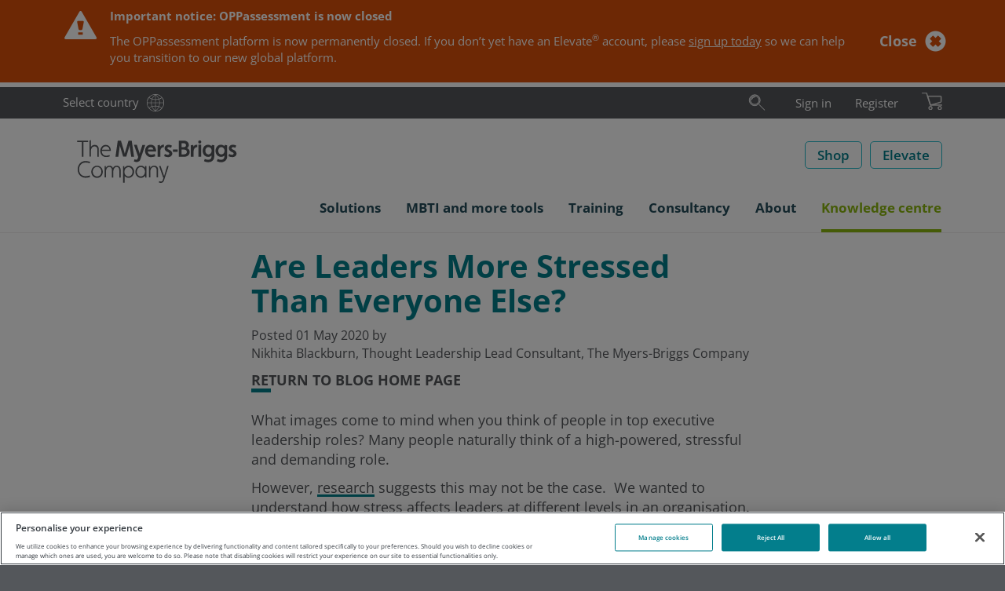

--- FILE ---
content_type: text/html; charset=utf-8
request_url: https://eu.themyersbriggs.com/en-IE/Knowledge-centre/Blog/2020/May/Job-stress-and-leadership
body_size: 63085
content:

<!DOCTYPE html>
<html lang="en-IE" xml:lang="en-IE">
<head prefix="og: http://ogp.me/ns#">
	<meta charset="UTF-8" />

	

<title>Are Leaders More Stressed Than Everyone Else? | The Myers-Briggs Company</title>
<meta name="description" content="Are leaders and executives more stressed than the rest of the company? Read our research about stress and leadership to find out ..." />
<meta name="keywords" content="Job stress, leadership, always-on culture, leaders, anxiety" />


	
	<link rel="dns-prefetch" href="//ajax.googleapis.com" />
	<link rel="dns-prefetch" href="//www.google-analytics.com" />
	<link rel="preload" href="/Css/Project/Global/Fonts/OpenSansLatin.woff2" as="font" type="font/woff2" crossorigin>

	<meta http-equiv="X-UA-Compatible" content="IE=edge" />
	<meta name="viewport" content="width=device-width, initial-scale=1.0" />

		<link rel="canonical" href="https://eu.themyersbriggs.com/en-IE/Knowledge-centre/Blog/job-stress-and-leadership" />


	<link rel="shortcut icon" href="/favicon.ico" />

	
	<link href="/Css/OPP/Responsive/responsive-layout.min.css?ver=2.2501.79.1" rel="stylesheet" media="all" />
	<script>(function (w, d, u) { w.readyQ = []; w.bindReadyQ = []; function p(x, y) { if (x == "ready") { w.bindReadyQ.push(y); } else { w.readyQ.push(x); } }; var a = { ready: p, bind: p }; w.$ = /*w.jQuery =*/ function (f) { if (f === d || f === u) { return a } else { p(f) } } })(window, document)</script>

	
		
	
	
	<script>
<!-- Google Tag Manager -->
window.dataLayer = window.dataLayer || [];
(function(w,d,s,l,i){w[l]=w[l]||[];w[l].push({'gtm.start':
new Date().getTime(),event:'gtm.js'});var f=d.getElementsByTagName(s)[0],
j=d.createElement(s),dl=l!='dataLayer'?'&l='+l:'';j.async=true;j.src=
'https://www.googletagmanager.com/gtm.js?id='+i+dl;f.parentNode.insertBefore(j,f);
})(window,document,'script','dataLayer','GTM-MKJF88R');
<!-- End Google Tag Manager -->
</script>
	<meta property='og:type' content='website' /><meta property='og:title' content='Are Leaders More Stressed Than Everyone Else?' /><meta property='og:image' content='https://eu.themyersbriggs.com/-/media/Images/Logos/OPP/The-Myers-Briggs-Company-LinkedIn-logo.png' /><meta property='og:description' content='Do leaders experience more stress than the rest?' />
	<meta property="og:url" content="https://eu.themyersbriggs.com/en-IE/Knowledge-centre/Blog/2020/May/Job-stress-and-leadership" />
	
	<!-- OneTrust Cookies Consent Notice start for www.themyersbriggs.com -->
<script src="https://cdn-ukwest.onetrust.com/scripttemplates/otSDKStub.js" type="text/javascript" charset="UTF-8" data-domain-script="f43009b9-f49b-4ed6-833e-60462b630908-test"></script>
<script type="text/javascript">
	function OptanonWrapper() { }
</script>	

	
	<Link title="Personality Matters - The Myers-Briggs Company's blog (requires RSS reader)" Rel="alternate" href="/en-IE/Knowledge-centre/Blog/Blog-RSS" Type="application/rsd+xml"/>
	
	        <link rel="stylesheet" type="text/css" href="/sitecore modules/Web/WeBlog/Themes/common/archive.css"/>
        <link rel="stylesheet" type="text/css" href="/sitecore modules/Web/WeBlog/Themes/common/tag-cloud.css"/>
        <link rel="stylesheet" type="text/css" href="/sitecore modules/Web/WeBlog/Themes/OPP/style.css"/>

	
</head>

<body id='BlogEntry' itemscope="itemscope" itemtype="http://schema.org/WebPage" class="wb-layout">
	<header>
		
<nav id="rendering-header">
	<div class="preheader">
		<div class="preheader-content mb-container">
			<div class="preheader-link">
				<a class="link-text link-country" href="https://www.themyersbriggs.com/en-US/select-country">Select country</a>
			</div>
			
<div id="preheader-search">
	<form id="SearchForm" action="/en-IE/Search-Results" role="search">
		<fieldset id="preheadersearch-field">
			<input type="search" class="form-control" name="st" id="preheadersearch-input" placeholder="Search" title="Search" aria-label="Search" />
			<label id="preheadersearch-label">
					<button type="button" id="search-button" class="search-icon not-btn" aria-label="Search"><svg xmlns="http://www.w3.org/2000/svg" viewBox="0 0 50 50" class="svg-icon search-icon" width="22" height="22" role="img" aria-labelledby="_WLyuQ8_sJkCuHO8GyQXeHQ">
  <title id="_WLyuQ8_sJkCuHO8GyQXeHQ"> </title>
  <defs>
    <style>
.search-icon .color{fill:#19aaba;}.mark{fill:#212120;}.adl{fill:#212120;}.svg-icon .color {opacity: 0;z-index: 1;}
</style>
  </defs>
  <path class="mark" d="M18.71,30.39a12.9,12.9,0,1,1,12.9-12.9A12.91,12.91,0,0,1,18.71,30.39Zm0-24.8a11.9,11.9,0,1,0,11.9,11.9A11.91,11.91,0,0,0,18.71,5.59Zm0,28A16.06,16.06,0,1,1,34.85,17.49,16.12,16.12,0,0,1,18.71,33.55Zm0-31.12A15.06,15.06,0,1,0,33.85,17.49,15.13,15.13,0,0,0,18.71,2.43Z" />
  <path class="color" d="M18.71,5.59a11.9,11.9,0,1,0,11.9,11.9A11.91,11.91,0,0,0,18.71,5.59Zm0,28A16.06,16.06,0,1,1,34.85,17.49,16.12,16.12,0,0,1,18.71,33.55Z" />
  <path class="adl" d="M47.21,46.34a.5.5,0,0,1-.36-.14l-15-15a.49.49,0,1,1,.7-.7l15,15a.51.51,0,0,1,0,.71A.49.49,0,0,1,47.21,46.34Zm-36.52-31a8.22,8.22,0,0,1,8-6.34.5.5,0,0,0,.5-.5.5.5,0,0,0-.5-.5,9.21,9.21,0,0,0-9,7.11.5.5,0,0,0,.37.6l.12,0A.49.49,0,0,0,10.69,15.32Z" />
</svg></button>
			</label>
		</fieldset>
	</form>
	<script>
		
		$(document).ready(function () { window.HeaderSearch.init("preheader-search", "search-hover", "search-active") });
	</script>
</div>

			<div id="preheader-navigation">
				<ul id="rendering-user-links" class="">
		<li class="preheader-link link-text">
			<a  href='/en-IE/User/Login?returnUrl=%2fen-IE%2fKnowledge-centre%2fBlog%2f2020%2fMay%2fJob-stress-and-leadership'>Sign in</a>
		</li>
		<li class="preheader-link link-text"><a href="/en-IE/User/Registration">Register</a></li>
</ul>
				
<input id="CultureCode" type="hidden" value="en-IE" />

	<section id="BasketSummary" class="rendering-basket-summary empty">
		<div class="preheader-link">
				<button class="not-btn" aria-label="Review basket & checkout">
					<svg xmlns="http://www.w3.org/2000/svg" viewBox="0 0 36.79 31.48" class="svg-icon cart-icon" width="26" height="22" role="img" aria-labelledby="_-V4LrOfik02_k7NLXUNseQ">
  <title id="_-V4LrOfik02_k7NLXUNseQ"> </title>
  <defs>
    <style>
.cart-icon .color{fill:#8cb80f;}.adl{fill:#212120;}.mark{fill:#212120;}.svg-icon .color {opacity: 0;z-index: 1;}
</style>
  </defs>
  <path class="color" d="M32.67,31.48a3.33,3.33,0,0,1-.36-6.65h0A3.33,3.33,0,1,1,33,31.46Zm-17,0a3.33,3.33,0,0,1-3.3-3,3.33,3.33,0,0,1,3-3.67h0A3.33,3.33,0,1,1,16,31.46,2.3,2.3,0,0,1,15.63,31.48Zm-.54-8.76L9.74,6.16l23.93,0a1.74,1.74,0,0,1,2,1.78v8a2.32,2.32,0,0,1-1.83,2.28l-17.8,5A.76.76,0,0,1,15.09,22.72Z" />
  <path class="mark" d="M32.67,31.48a3.33,3.33,0,0,1-.36-6.65h0A3.33,3.33,0,1,1,33,31.46Zm-.25-5.65a2.33,2.33,0,1,0,1.71.5,2.29,2.29,0,0,0-1.71-.5ZM15.63,31.48a3.33,3.33,0,0,1-3.3-3,3.33,3.33,0,0,1,3-3.67h0A3.33,3.33,0,1,1,16,31.46,2.3,2.3,0,0,1,15.63,31.48Zm-.24-5.65a2.33,2.33,0,0,0,.5,4.64A2.33,2.33,0,0,0,18,27.9a2.32,2.32,0,0,0-2.57-2.07Zm-.08-2.43L9.74,6.16l23.93,0a1.74,1.74,0,0,1,2,1.78v8a2.32,2.32,0,0,1-1.83,2.28ZM11.11,7.16l4.86,15,17.62-4.94a1.31,1.31,0,0,0,1-1.3V8c0-.33-.1-.78-1-.78Z" />
  <path class="adl" d="M36.29,22.29H16L8.91.35A.5.5,0,0,0,8.43,0H.5A.5.5,0,0,0,0,.5.5.5,0,0,0,.5,1H8.07l7.1,22h0a.6.6,0,0,0,.16.22l.05,0a.47.47,0,0,0,.26.08H36.29a.5.5,0,0,0,.5-.5A.5.5,0,0,0,36.29,22.29Z" />
</svg>
				</button>
		</div>

	</section>

			</div>
			
		</div>
	</div>
	<div class="header-main">
		<div class="mb-container">
			<a id="SiteLogo" href="/en-IE/"><svg xmlns="http://www.w3.org/2000/svg" version="1.1" viewBox="0 0 214 62.4" width="230" height="62" role="img">
  <!-- Generator: Adobe Illustrator 29.7.0, SVG Export Plug-In . SVG Version: 2.1.1 Build 138)  -->
  <defs>
    <style>
      .st0 {
        fill: #54575b;
      }
    </style>
  </defs>
  <path class="st0" d="M20.5,36.3c1.8,0,3.6.3,5.2.9h.1l.5-1.7c-1.8-.7-3.8-1.1-5.7-1.1-2.9-.1-5.7,1-7.6,3.2-1.8,2.1-2.7,4.8-2.6,7.5-.1,2.8.8,5.4,2.6,7.5,2,2.1,4.7,3.3,7.6,3.2,2,0,3.9-.3,5.7-1.1l-.5-1.8h-.1c-1.7.6-3.5.9-5.2,1-6.1,0-8.4-4.6-8.4-8.8.1-4.2,2.3-8.8,8.4-8.8Z" />
  <path class="st0" d="M35.1,40.4c-2,0-3.9.8-5.3,2.3-2.7,3.2-2.7,7.8,0,11,2.8,2.9,7.4,3.1,10.4.3l.3-.3c2.7-3.2,2.7-7.8,0-11-1.4-1.5-3.4-2.3-5.4-2.3ZM35.2,54.1c-1.5,0-3-.6-4-1.8-1-1.2-1.6-2.7-1.6-4.3s.5-3.1,1.6-4.3c1-1.2,2.5-1.8,4-1.8,3.2.2,5.6,2.9,5.5,6.1,0,3.5-2.3,6.1-5.5,6.1Z" />
  <path class="st0" d="M60.4,40.4c-2.1-.1-4.1,1.1-4.9,3-.6-1.9-2.4-3.1-4.4-3-1.9-.1-3.7.9-4.6,2.6l-.2-2.2v-.1l-1.5.3v14.4h1.8v-7.3c0-4.2,2.1-6.1,4.3-6.1s3.3,1.4,3.3,4.3v9.2h1.8v-7.2c-.1-1.7.4-3.4,1.3-4.8.7-.9,1.8-1.5,3-1.5,2.1,0,3.3,1.4,3.3,4.3v9.2h1.8v-9.7c-.1-3.4-2-5.4-5-5.4Z" />
  <path class="st0" d="M75.5,40.4c-2.2-.1-4.2,1.1-5.3,3l-.2-2.5v-.1l-1.4.3v21h1.8v-8.8c1.2,1.7,3.1,2.6,5.2,2.6,1.9,0,3.8-.8,5-2.3,1.3-1.5,2-3.5,2-5.5.1-2-.6-4-2-5.5-1.3-1.4-3.2-2.3-5.1-2.2ZM80.6,48.2c0,1.6-.5,3.2-1.6,4.4-.9,1-2.2,1.5-3.5,1.6-1.4,0-2.7-.6-3.7-1.6-1.1-1.2-1.6-2.7-1.6-4.3s.5-3.2,1.6-4.4c.9-1,2.3-1.6,3.7-1.6s2.7.6,3.6,1.6c1,1.1,1.6,2.7,1.5,4.3Z" />
  <path class="st0" d="M96.7,43h-.2c-1.2-1.7-3.1-2.7-5.2-2.6-1.9,0-3.8.8-5,2.3-1.3,1.5-2,3.5-2,5.5-.1,2,.6,4,2,5.5,1.3,1.5,3.1,2.3,5.1,2.3,2.2,0,4.2-1.1,5.3-3l.3,2.5h1.4v-14.5l-1.8-.3v2.3h.1ZM95,52.5c-.9,1-2.3,1.6-3.7,1.6s-2.7-.6-3.6-1.6c-1-1.2-1.6-2.8-1.5-4.4,0-1.6.5-3.2,1.6-4.4.9-1,2.2-1.6,3.5-1.6,1.4,0,2.7.6,3.7,1.6,1.1,1.2,1.6,2.7,1.6,4.3,0,1.7-.5,3.3-1.6,4.5Z" />
  <path class="st0" d="M108.5,40.4c-2.1-.1-4.1,1-5.2,2.9l-.2-2.5v-.1l-1.5.3v14.4h1.8v-7c-.1-1.7.4-3.4,1.4-4.8.8-1.1,2.1-1.7,3.4-1.6,2.2,0,3.4,1.6,3.4,4.3v9.1h1.8v-9.4c.1-3.5-1.8-5.6-4.9-5.6Z" />
  <path class="st0" d="M121.8,51.6c-.3.7-.5,1.5-.7,2.3-.2-.8-.5-1.7-.7-2.3l-3.8-10.8h-1.9l5.2,14.8h.6l-1,3c-.5,1.5-1.2,2.1-2.4,2.1-.8,0-1.5-.2-2.2-.5h-.1l-.5,1.6c.8.4,1.8.6,2.7.6,1.9,0,3.5-1.3,3.9-3.1l6-18.4v-.1h-1.9l-3.2,10.8Z" />
  <polygon class="st0" points="15.7 28.9 17.6 28.9 17.6 10.1 23.6 10.1 23.6 8.3 9.6 8.3 9.6 10.1 15.7 10.1 15.7 28.9" />
  <path class="st0" d="M32.2,15.6c2.2,0,3.4,1.6,3.4,4.3v9.1h1.8v-9.6c0-3.4-2-5.7-5-5.7-2.1-.1-4.1.9-5.1,2.8V7.5l-1.8.7v20.6h1.8v-7c-.1-1.7.4-3.4,1.4-4.8.9-.9,2.2-1.5,3.5-1.4Z" />
  <path class="st0" d="M46.8,29.3c1.6,0,3.2-.3,4.7-.9l-.3-1.7h-.1c-1.4.6-2.9.9-4.3.9-3.3,0-5.6-2.5-5.6-6.1h11.6v-.1c.1-1.9-.4-3.8-1.6-5.4-1.2-1.5-3.1-2.4-5-2.3-3.9,0-6.9,3.4-6.9,7.8,0,2,.7,4,2,5.5,1.4,1.5,3.4,2.3,5.5,2.3ZM46.4,15.5c2.6,0,4.3,1.6,4.7,4.4h-9.6c.3-2.5,2.4-4.4,4.9-4.4Z" />
  <path class="st0" d="M64,17.1c.1-.8.2-2,.2-3.1.3,1.2.7,2.3.9,3.1l3.5,11.6v.1h4l3.5-11.7c.2-.9.6-2,.9-3.1.1,1.1.2,2.2.2,3.1l1.8,11.9h3.6l-3-20.7v-.1h-4.1l-3.9,13.3c-.2.8-.6,2.1-1,3.6-.2-1.2-.7-2.6-.9-3.6l-3.9-13.2v-.1h-4.1l-2.9,20.6v.1h3.6l1.6-11.8Z" />
  <path class="st0" d="M90.7,32.2l6.2-18.3v-.1h-3.6l-2.5,7.6c-.3.9-.6,2.1-.9,3.3l-.1.5c-.2-1-.7-2.5-1.1-3.8l-2.5-7.6v-.1h-3.7l5.3,15.2h.2l-.7,2c-.4,1.3-1,1.8-1.8,1.8-.7,0-1.5-.2-2.1-.6l-.1-.1-1,2.8h.1c1.1.6,2.3.9,3.5.9,2.3,0,4.2-1.4,4.8-3.5Z" />
  <path class="st0" d="M109.8,28.3l-.7-3h-.1c-1.4.6-2.8.9-4.3.9-2.3.2-4.3-1.5-4.5-3.8v-.3h10.6v-.1c0-5.3-2.6-8.5-7-8.5-4.1,0-7.1,3.4-7.1,7.9-.1,2.1.7,4,2,5.6,1.5,1.6,3.6,2.5,5.8,2.4,1.9-.1,3.7-.4,5.3-1.1ZM103.9,16.6c1.9,0,3,1,3.4,3h-7c.3-1.8,1.9-3.1,3.6-3Z" />
  <path class="st0" d="M116.2,22.2h0c0-3.5,1.7-5.7,4.6-5.7h.1v-3.1h-.1c-1.9-.1-3.7.8-4.8,2.4l-.3-2-3,.3v14.9h3.5v-6.8h0Z" />
  <path class="st0" d="M127.5,20c-1.2-.6-2.2-1.1-2.2-2s.6-1.4,1.7-1.4c1,0,2,.3,3,.7h.1l1-2.8h-.1c-1.3-.6-2.7-1-4.2-1-2.5,0-5.1,1.6-5.1,4.5s2.1,3.9,3.9,4.8c1.2.6,2.2,1.1,2.2,2s-.8,1.6-2,1.6c-1.3-.1-2.6-.4-3.7-1.1l-.1-.1-.8,3h.1c1.5.8,3.1,1.2,4.8,1.2,3.1,0,5.5-2,5.5-4.6-.1-2.8-2.2-4-4.1-4.8Z" />
  <rect class="st0" x="132.4" y="19.6" width="6.1" height="3" />
  <path class="st0" d="M150.3,17.9c1.6-.7,2.6-2.4,2.5-4.1,0-3.4-2.6-5.6-7-5.6h-5.8v20.8h6.6c4.3,0,7.3-2.5,7.3-6.1.2-2.3-1.4-4.4-3.6-5ZM143.6,11.5h2.2c2.2,0,3.4.9,3.4,2.5,0,1.7-1.1,2.6-3.2,2.6h-2.4v-5.1ZM146.4,25.8h-2.8v-6.1h2.8c2.5,0,3.9,1.1,3.9,3.1-.1,1.9-1.4,3-3.9,3Z" />
  <path class="st0" d="M158.7,15.8l-.3-2-3,.3v14.9h3.5v-6.7c0-3.5,1.7-5.7,4.6-5.7h.1v-3.1h-.1c-1.9-.1-3.8.7-4.8,2.3Z" />
  <circle class="st0" cx="166.8" cy="9.9" r="2" />
  <rect class="st0" x="165.1" y="13.4" width="3.5" height="15.5" />
  <path class="st0" d="M182,15.4c-1.2-1.2-2.8-1.9-4.5-1.9-4.6,0-7,4-7,7.8,0,2,.6,3.9,1.9,5.4s3.2,2.4,5.2,2.4c1.6,0,3.2-.6,4.3-1.8v1.1c0,2.8-1.6,4.4-4.1,4.4-1.5,0-3-.3-4.4-1h-.1l-1.1,2.8h.1c1.7.9,3.6,1.3,5.5,1.3,4.4,0,7.6-3,7.6-7.1v-14.7l-3.2-.3-.2,1.6ZM177.9,25.9c-2.3,0-3.9-1.9-3.9-4.7s1.6-4.7,3.9-4.7,4.2,2,4.2,4.7c-.1,3.2-2.2,4.7-4.2,4.7Z" />
  <path class="st0" d="M198.5,15.4c-1.2-1.2-2.8-1.9-4.5-1.9-4.6,0-7,4-7,7.8,0,2,.6,3.9,1.9,5.4s3.2,2.4,5.2,2.4c1.6,0,3.2-.6,4.3-1.8v1.1c0,2.8-1.6,4.4-4.1,4.4-1.5,0-3-.3-4.4-1h-.1l-1.1,2.8h.1c1.7.9,3.6,1.3,5.5,1.3,4.4,0,7.6-3,7.6-7.1v-14.7l-3.2-.3-.2,1.6ZM194.4,25.9c-2.3,0-3.9-1.9-3.9-4.7s1.6-4.7,3.9-4.7,4.2,2,4.2,4.7c0,3.2-2.1,4.7-4.2,4.7Z" />
  <path class="st0" d="M209.9,20c-1.2-.6-2.2-1.1-2.2-2s.6-1.4,1.7-1.4c1,0,2,.3,3,.7h.1l1-2.8h-.1c-1.3-.6-2.7-1-4.2-1-2.5,0-5.1,1.6-5.1,4.5s2.1,3.9,3.9,4.8c1.2.6,2.2,1.1,2.2,2s-.8,1.6-2,1.6c-1.3-.1-2.6-.4-3.7-1.1l-.1-.1-.8,3h.1c1.5.8,3.1,1.2,4.8,1.2,3.1,0,5.5-2,5.5-4.6-.2-2.8-2.4-4-4.1-4.8Z" />
</svg></a>
			<div id="SiteButtons">
				<div class="SiteButton">
					<a class="btn btn-secondary btn-inverse btn-size-std" href="/en-IE/All-shop-products">Shop</a>
				</div>

				
					<div class="SiteButton">
						<a class="btn btn-secondary btn-inverse btn-size-std" target="_blank" rel="noopener noreferrer" href="https://elevate.themyersbriggs.com/">Elevate</a>
					</div>
				<div id="SiteButtonBurger">
					<button type="button" class="navbar-toggle collapsed not-btn" data-toggle="collapse" data-target="#meganav">
						<span class="sr-only">Toggle navigation</span>
						<span class="icon-bar"></span>
						<span class="icon-bar"></span>
						<span class="icon-bar"></span>
					</button>
				</div>
			</div>
		</div>
	</div>
	<div class="collapse navbar-collapse mb-container" id="meganav">
	<ul class="nav navbar-nav">
		<li class="dropdown dropdown-menu-right">
			<a id="meganav-ABB2880C-862D-4BA2-8C26-678B320C84D9" class="dropdown-toggle "
			   data-target="#" data-toggle="dropdown" data-submenu role="button" aria-haspopup="true" aria-expanded="false">
				<span class="nav-text">Solutions</span><span class="header-icon folder"></span>
			</a>
			<ul class="dropdown-menu" aria-labelledby="meganav-ABB2880C-862D-4BA2-8C26-678B320C84D9">
							<li><a href="/en-IE/Solutions">Solutions<span></span></a></li>

							<li class="dropdown-submenu">
			<a id="meganav-DF396931-E527-49D7-9159-6A7F3536299B" class="dropdown-toggle "
			   data-target="#" data-toggle="dropdown" data-submenu role="button" aria-haspopup="true" aria-expanded="false">
				<span class="nav-text">Teams</span><span class="header-icon folder"></span>
			</a>
			<ul class="dropdown-menu" aria-labelledby="meganav-DF396931-E527-49D7-9159-6A7F3536299B">
							<li><a href="/en-IE/Solutions/Team-development">Team development<span></span></a></li>

							<li><a href="/en-IE/Solutions/Team-development/Team-development-tools-training">Team development training<span></span></a></li>

			</ul>
		</li>

							<li class="dropdown-submenu">
			<a id="meganav-4ED908A3-DB2F-4910-8FFA-6BB5D7F05C48" class="dropdown-toggle "
			   data-target="#" data-toggle="dropdown" data-submenu role="button" aria-haspopup="true" aria-expanded="false">
				<span class="nav-text">Leadership</span><span class="header-icon folder"></span>
			</a>
			<ul class="dropdown-menu" aria-labelledby="meganav-4ED908A3-DB2F-4910-8FFA-6BB5D7F05C48">
							<li><a href="/en-IE/Solutions/Leadership-development">Leadership development<span></span></a></li>

							<li><a href="/en-IE/Solutions/Leadership-development/Leadership-development-tools-training">Leadership development training<span></span></a></li>

			</ul>
		</li>

							<li class="dropdown-submenu">
			<a id="meganav-EBE3717B-9D9B-48BE-8B44-A7EE2D11EDA3" class="dropdown-toggle "
			   data-target="#" data-toggle="dropdown" data-submenu role="button" aria-haspopup="true" aria-expanded="false">
				<span class="nav-text">Communication</span><span class="header-icon folder"></span>
			</a>
			<ul class="dropdown-menu" aria-labelledby="meganav-EBE3717B-9D9B-48BE-8B44-A7EE2D11EDA3">
							<li><a href="/en-IE/Solutions/Communication">Communication<span></span></a></li>

							<li><a href="/en-IE/Solutions/Communication/Communication-tools-training">Communication training<span></span></a></li>

			</ul>
		</li>

							<li class="dropdown-submenu">
			<a id="meganav-291417AA-732A-48DF-8AD7-4DE401BD33E0" class="dropdown-toggle "
			   data-target="#" data-toggle="dropdown" data-submenu role="button" aria-haspopup="true" aria-expanded="false">
				<span class="nav-text">Conflict</span><span class="header-icon folder"></span>
			</a>
			<ul class="dropdown-menu" aria-labelledby="meganav-291417AA-732A-48DF-8AD7-4DE401BD33E0">
							<li><a href="/en-IE/Solutions/Conflict-management">Conflict management<span></span></a></li>

							<li><a href="/en-IE/Solutions/Conflict-management/Conflict-tools-training">Conflict training<span></span></a></li>

			</ul>
		</li>

							<li><a href="/en-IE/Solutions/Self-awareness">Self-awareness<span></span></a></li>

							<li class="dropdown-submenu">
			<a id="meganav-D3E9EDC3-9F13-44D1-AFF9-1350D1C5A13E" class="dropdown-toggle "
			   data-target="#" data-toggle="dropdown" data-submenu role="button" aria-haspopup="true" aria-expanded="false">
				<span class="nav-text">Stress and resilience</span><span class="header-icon folder"></span>
			</a>
			<ul class="dropdown-menu" aria-labelledby="meganav-D3E9EDC3-9F13-44D1-AFF9-1350D1C5A13E">
							<li><a href="/en-IE/Solutions/Stress-and-resilience">Stress and resilience<span></span></a></li>

							<li><a href="/en-IE/Solutions/Stress-and-resilience/Stress-tools-training">Resilience training<span></span></a></li>

			</ul>
		</li>

			</ul>
		</li>
		<li class="dropdown dropdown-menu-right">
			<a id="meganav-4A0C673F-5E08-4118-93E5-C351DA79CCA0" class="dropdown-toggle "
			   data-target="#" data-toggle="dropdown" data-submenu role="button" aria-haspopup="true" aria-expanded="false">
				<span class="nav-text">MBTI and more tools</span><span class="header-icon folder"></span>
			</a>
			<ul class="dropdown-menu" aria-labelledby="meganav-4A0C673F-5E08-4118-93E5-C351DA79CCA0">
							<li><a href="/en-IE/tools">MBTI &amp; more tools<span></span></a></li>

							<li class="dropdown-submenu">
			<a id="meganav-905904EA-E257-4957-8519-1C6507770DE8" class="dropdown-toggle "
			   data-target="#" data-toggle="dropdown" data-submenu role="button" aria-haspopup="true" aria-expanded="false">
				<span class="nav-text">MBTI</span><span class="header-icon folder"></span>
			</a>
			<ul class="dropdown-menu" aria-labelledby="meganav-905904EA-E257-4957-8519-1C6507770DE8">
							<li><a href="/en-IE/tools/MBTI">MBTI<span></span></a></li>

							<li><a href="/en-IE/tools/MBTI/MBTI-Step-I">MBTI Step I<span></span></a></li>

							<li><a href="/en-IE/tools/MBTI/MBTI-Step-II">MBTI Step II<span></span></a></li>

							<li><a href="/en-IE/tools/MBTI/MBTI-reports">MBTI reports<span></span></a></li>

							<li><a href="/en-IE/tools/MBTI/MBTI-materials">MBTI products<span></span></a></li>

							<li><a href="/en-IE/tools/MBTI/mbtionline-teams">MBTIonline Teams<span></span></a></li>

							<li><a href="/en-IE/myersbriggsapp">Myers-Briggs App<span></span></a></li>

							<li><a href="/en-IE/tools/MBTI/MBTI-personality-Types">MBTI personality Types<span></span></a></li>

							<li><a href="/en-IE/tools/MBTI/Type-Dynamics-made-easy">Type Dynamics made easy<span></span></a></li>

							<li><a href="/en-IE/tools/MBTI/Fun-ways-to-share-your-Type">Fun ways to share your Type<span></span></a></li>

							<li><a href="/en-IE/tools/MBTI/Myers-Briggs-history">Myers-Briggs history<span></span></a></li>

			</ul>
		</li>

							<li class="dropdown-submenu">
			<a id="meganav-ECF67DA9-812F-41B6-B24D-A962DE2F036A" class="dropdown-toggle "
			   data-target="#" data-toggle="dropdown" data-submenu role="button" aria-haspopup="true" aria-expanded="false">
				<span class="nav-text">FIRO</span><span class="header-icon folder"></span>
			</a>
			<ul class="dropdown-menu" aria-labelledby="meganav-ECF67DA9-812F-41B6-B24D-A962DE2F036A">
							<li><a href="/en-IE/tools/FIRO">FIRO<span></span></a></li>

							<li><a href="/en-IE/tools/FIRO/FIRO-reports">FIRO reports<span></span></a></li>

							<li><a href="/en-IE/tools/FIRO/FIRO-materials">FIRO products<span></span></a></li>

							<li><a href="/en-IE/tools/FIRO/FIRO-history">FIRO history<span></span></a></li>

							<li><a href="/en-IE/tools/FIRO/FIRO-FAQs">FIRO FAQs<span></span></a></li>

			</ul>
		</li>

							<li class="dropdown-submenu">
			<a id="meganav-42B59178-C29B-4C23-AB19-91ED20E55F60" class="dropdown-toggle "
			   data-target="#" data-toggle="dropdown" data-submenu role="button" aria-haspopup="true" aria-expanded="false">
				<span class="nav-text">TKI</span><span class="header-icon folder"></span>
			</a>
			<ul class="dropdown-menu" aria-labelledby="meganav-42B59178-C29B-4C23-AB19-91ED20E55F60">
							<li><a href="/en-IE/tools/TKI">TKI<span></span></a></li>

							<li><a href="/en-IE/tools/TKI/TKI-reports">TKI Profile and Interpretive Report<span></span></a></li>

							<li><a href="/en-IE/tools/TKI/TKI-materials">TKI products<span></span></a></li>

							<li><a href="/en-IE/tools/TKI/TKI-history">TKI history<span></span></a></li>

			</ul>
		</li>

							<li class="dropdown-submenu">
			<a id="meganav-07ECEC72-24A0-4522-8C48-DC13CB40185B" class="dropdown-toggle "
			   data-target="#" data-toggle="dropdown" data-submenu role="button" aria-haspopup="true" aria-expanded="false">
				<span class="nav-text">CPI 260</span><span class="header-icon folder"></span>
			</a>
			<ul class="dropdown-menu" aria-labelledby="meganav-07ECEC72-24A0-4522-8C48-DC13CB40185B">
							<li><a href="/en-IE/tools/CPI-260">CPI 260<span></span></a></li>

							<li><a href="/en-IE/tools/CPI-260/CPI-260-reports">CPI 260 reports<span></span></a></li>

							<li><a href="/en-IE/tools/CPI-260/CPI-260-materials">CPI 260 products<span></span></a></li>

			</ul>
		</li>

							<li class="dropdown-submenu">
			<a id="meganav-B977353E-4FAF-4848-95E4-A76A2E7F94BF" class="dropdown-toggle "
			   data-target="#" data-toggle="dropdown" data-submenu role="button" aria-haspopup="true" aria-expanded="false">
				<span class="nav-text">Strong Interest Inventory</span><span class="header-icon folder"></span>
			</a>
			<ul class="dropdown-menu" aria-labelledby="meganav-B977353E-4FAF-4848-95E4-A76A2E7F94BF">
							<li><a href="/en-IE/tools/Strong-Interest-Inventory">Strong Interest Inventory<span></span></a></li>

							<li><a href="/en-IE/tools/Strong-Interest-Inventory/Strong-reports">Strong reports<span></span></a></li>

							<li><a href="/en-IE/tools/Strong-Interest-Inventory/Strong-materials">Strong products<span></span></a></li>

			</ul>
		</li>

							<li class="dropdown-submenu">
			<a id="meganav-1088F494-31CB-4F62-A040-BF7D774D480D" class="dropdown-toggle "
			   data-target="#" data-toggle="dropdown" data-submenu role="button" aria-haspopup="true" aria-expanded="false">
				<span class="nav-text">ABLE Series</span><span class="header-icon folder"></span>
			</a>
			<ul class="dropdown-menu" aria-labelledby="meganav-1088F494-31CB-4F62-A040-BF7D774D480D">
							<li><a href="/en-IE/tools/ABLE-Series">ABLE Series<span></span></a></li>

							<li><a href="/en-IE/tools/ABLE-Series/ABLE-Assessment-materials">ABLE Assessment materials<span></span></a></li>

							<li><a href="/en-IE/tools/ABLE-Series/ABLE-bundled-products">ABLE bundled products<span></span></a></li>

							<li><a href="/en-IE/tools/ABLE-Series/ABLE-test-selection">Choose the right test<span></span></a></li>

			</ul>
		</li>

							<li class="dropdown-submenu">
			<a id="meganav-FA91D208-8EEA-4DDB-8E6F-C5110C95D23A" class="dropdown-toggle "
			   data-target="#" data-toggle="dropdown" data-submenu role="button" aria-haspopup="true" aria-expanded="false">
				<span class="nav-text">Using questionnaires and reports</span><span class="header-icon folder"></span>
			</a>
			<ul class="dropdown-menu" aria-labelledby="meganav-FA91D208-8EEA-4DDB-8E6F-C5110C95D23A">
							<li><a href="/en-IE/tools/Language-availability">Language availability<span></span></a></li>

							<li><a href=""><span></span></a></li>

			</ul>
		</li>

			</ul>
		</li>
		<li class="dropdown dropdown-menu-right">
			<a id="meganav-61E40732-D1F3-42B7-A4D2-13AD786E0E19" class="dropdown-toggle "
			   data-target="#" data-toggle="dropdown" data-submenu role="button" aria-haspopup="true" aria-expanded="false">
				<span class="nav-text">Training</span><span class="header-icon folder"></span>
			</a>
			<ul class="dropdown-menu" aria-labelledby="meganav-61E40732-D1F3-42B7-A4D2-13AD786E0E19">
							<li><a href="/en-IE/Training">Training<span></span></a></li>

							<li class="dropdown-submenu">
			<a id="meganav-41919383-3FD2-4F26-BC85-E1036D1014BC" class="dropdown-toggle "
			   data-target="#" data-toggle="dropdown" data-submenu role="button" aria-haspopup="true" aria-expanded="false">
				<span class="nav-text">MBTI</span><span class="header-icon folder"></span>
			</a>
			<ul class="dropdown-menu" aria-labelledby="meganav-41919383-3FD2-4F26-BC85-E1036D1014BC">
							<li><a href="/en-IE/Training/MBTI-Certification">MBTI Certification<span></span></a></li>

							<li><a href="/en-IE/Training/MBTI-Certification/MBTI-Step-II-Certification"> MBTI Step II Certification<span></span></a></li>

							<li><a href="/en-IE/shop/p/mbti-step-i/mbti-certification-online-refresher">MBTI Certification Online Refresher<span></span></a></li>

							<li><a href="/en-IE/Training/MBTI-training/Coaching-Leveraging-Type-Dynamics">Type Dynamics in Coaching: a deep dive using the MBTI<span></span></a></li>

							<li><a href="/en-IE/Training/MBTI-training/Coaching-Integrating-the-MBTI-Instrument">Coaching and MBTI: tools and techniques <span></span></a></li>

							<li><a href="/en-IE/Training/MBTI-training/Team-Development-Using-the-MBTI-Instrument">Team Development Using the MBTI Assessment<span></span></a></li>

			</ul>
		</li>

							<li class="dropdown-submenu">
			<a id="meganav-64A27BE1-3DD5-436A-ADC5-7B1C7C4C1E92" class="dropdown-toggle "
			   data-target="#" data-toggle="dropdown" data-submenu role="button" aria-haspopup="true" aria-expanded="false">
				<span class="nav-text">FIRO</span><span class="header-icon folder"></span>
			</a>
			<ul class="dropdown-menu" aria-labelledby="meganav-64A27BE1-3DD5-436A-ADC5-7B1C7C4C1E92">
							<li><a href="/en-IE/Training/FIRO-Certification">FIRO Certification<span></span></a></li>

							<li><a href="/en-IE/Training/FIRO-and-Teams-Training">FIRO &amp; Teams Training<span></span></a></li>

			</ul>
		</li>

							<li class="dropdown-submenu">
			<a id="meganav-9F8C4E8C-32E0-4577-8B0C-38EC8815F48A" class="dropdown-toggle "
			   data-target="#" data-toggle="dropdown" data-submenu role="button" aria-haspopup="true" aria-expanded="false">
				<span class="nav-text">TKI</span><span class="header-icon folder"></span>
			</a>
			<ul class="dropdown-menu" aria-labelledby="meganav-9F8C4E8C-32E0-4577-8B0C-38EC8815F48A">
							<li><a href="/en-IE/Training/Managing-Conflict-Using-the-TKI---virtual-programme">Conflict Management Training with TKI<span></span></a></li>

			</ul>
		</li>

							<li class="dropdown-submenu">
			<a id="meganav-F17CAABE-5C38-42A0-8FA5-6B2EA39E667B" class="dropdown-toggle "
			   data-target="#" data-toggle="dropdown" data-submenu role="button" aria-haspopup="true" aria-expanded="false">
				<span class="nav-text">CPI</span><span class="header-icon folder"></span>
			</a>
			<ul class="dropdown-menu" aria-labelledby="meganav-F17CAABE-5C38-42A0-8FA5-6B2EA39E667B">
							<li><a href="/en-IE/Training/CPI-260-Certification-Program">CPI Certification<span></span></a></li>

							<li><a href=""><span></span></a></li>

			</ul>
		</li>

							<li class="dropdown-submenu">
			<a id="meganav-6A9D3526-D2BB-42DF-95EF-1A4E75D4239F" class="dropdown-toggle "
			   data-target="#" data-toggle="dropdown" data-submenu role="button" aria-haspopup="true" aria-expanded="false">
				<span class="nav-text">Strong</span><span class="header-icon folder"></span>
			</a>
			<ul class="dropdown-menu" aria-labelledby="meganav-6A9D3526-D2BB-42DF-95EF-1A4E75D4239F">
							<li><a href="/en-IE/Training/Strong-Interest-Inventory-Certification-programme">Strong Interest Inventory Certification Programme<span></span></a></li>

			</ul>
		</li>

							<li class="dropdown-submenu">
			<a id="meganav-BD1B279C-3D70-4F5E-BD87-F8C5CD921A1B" class="dropdown-toggle "
			   data-target="#" data-toggle="dropdown" data-submenu role="button" aria-haspopup="true" aria-expanded="false">
				<span class="nav-text">Coaching</span><span class="header-icon folder"></span>
			</a>
			<ul class="dropdown-menu" aria-labelledby="meganav-BD1B279C-3D70-4F5E-BD87-F8C5CD921A1B">
							<li><a href="/en-IE/Training/MBTI-training/Coaching-Leveraging-Type-Dynamics">Type Dynamics in Coaching: a deep dive using the MBTI<span></span></a></li>

							<li><a href="/en-IE/Training/MBTI-training/Coaching-Integrating-the-MBTI-Instrument">Coaching and MBTI: tools and techniques <span></span></a></li>

			</ul>
		</li>

							<li class="dropdown-submenu">
			<a id="meganav-C9BBE52F-4E56-4E5B-A8A5-0EBECC56BA66" class="dropdown-toggle "
			   data-target="#" data-toggle="dropdown" data-submenu role="button" aria-haspopup="true" aria-expanded="false">
				<span class="nav-text">Book training</span><span class="header-icon folder"></span>
			</a>
			<ul class="dropdown-menu" aria-labelledby="meganav-C9BBE52F-4E56-4E5B-A8A5-0EBECC56BA66">
							<li><a href="/en-IE/Training/Training-course-calendar">Ireland training calendar<span></span></a></li>

							<li><a href="/en-IE/Training/in-house-courses">In-house courses<span></span></a></li>

			</ul>
		</li>

			</ul>
		</li>
		<li class="dropdown dropdown-menu-right">
			<a id="meganav-50B87FE6-8E8D-4FC3-B416-607646457C4E" class="dropdown-toggle "
			   data-target="#" data-toggle="dropdown" data-submenu role="button" aria-haspopup="true" aria-expanded="false">
				<span class="nav-text">Consultancy</span><span class="header-icon folder"></span>
			</a>
			<ul class="dropdown-menu" aria-labelledby="meganav-50B87FE6-8E8D-4FC3-B416-607646457C4E">
							<li><a href="/en-IE/Consultancy">Consultancy<span></span></a></li>

							<li><a href="/en-IE/Consultancy/Workshops">Workshops<span></span></a></li>

							<li><a href="/en-IE/Consultancy/Team-development-consultancy">Team development<span></span></a></li>

							<li><a href="/en-IE/Consultancy/Executive-leadership-coaching">Coaching<span></span></a></li>

							<li><a href="/en-IE/Consultancy/Leadership-development-consultancy">Leadership development<span></span></a></li>

							<li><a href="/en-IE/Consultancy/Organizational-development-consultancy">Organizational development<span></span></a></li>

							<li><a href="/en-IE/Consultancy/How-we-work">How we work<span></span></a></li>

							<li><a href="/en-IE/Consultancy/Support-for-practitioners">Support for practitioners<span></span></a></li>

							<li><a href="/en-IE/Consultancy/Consultancy-case-studies">Consultancy case studies<span></span></a></li>

			</ul>
		</li>
		<li class="dropdown dropdown-menu-right dropdown-right">
			<a id="meganav-00938761-7CC4-45CA-B9CF-C010BB7BF484" class="dropdown-toggle "
			   data-target="#" data-toggle="dropdown" data-submenu role="button" aria-haspopup="true" aria-expanded="false">
				<span class="nav-text">About</span><span class="header-icon folder"></span>
			</a>
			<ul class="dropdown-menu" aria-labelledby="meganav-00938761-7CC4-45CA-B9CF-C010BB7BF484">
							<li><a href="/en-IE/About">About The Myers-Briggs Company<span></span></a></li>

							<li><a href="/en-IE/About/Social-impact">Our B Corp Impact<span></span></a></li>

							<li class="dropdown-submenu">
			<a id="meganav-DDA2099C-13FE-4A74-9B16-427155CE135A" class="dropdown-toggle "
			   data-target="#" data-toggle="dropdown" data-submenu role="button" aria-haspopup="true" aria-expanded="false">
				<span class="nav-text">News</span><span class="header-icon folder"></span>
			</a>
			<ul class="dropdown-menu" aria-labelledby="meganav-DDA2099C-13FE-4A74-9B16-427155CE135A">
							<li><a href="/en-IE/Knowledge-centre/Blog">Blog<span></span></a></li>

							<li><a href="/en-IE/About/News">News<span></span></a></li>

							<li><a href="/en-IE/About/Press-centre">Press centre<span></span></a></li>

			</ul>
		</li>

							<li><a href="/en-IE/About/Forthcoming-events">Events<span></span></a></li>

							<li><a href="/en-IE/About/Find-a-partner">Partners<span></span></a></li>

							<li><a href="/en-IE/About/Current-vacancies">Current vacancies<span></span></a></li>

							<li><a href="/en-IE/Contact-us">Contact us<span></span></a></li>

			</ul>
		</li>
		<li class="dropdown dropdown-menu-right dropdown-right">
			<a id="meganav-075E87A2-3600-4F6B-909D-E9012D74DF47" class="dropdown-toggle current"
			   data-target="#" data-toggle="dropdown" data-submenu role="button" aria-haspopup="true" aria-expanded="false">
				<span class="nav-text">Knowledge centre</span><span class="header-icon folder"></span>
			</a>
			<ul class="dropdown-menu" aria-labelledby="meganav-075E87A2-3600-4F6B-909D-E9012D74DF47">
							<li><a href="/en-IE/Knowledge-centre">Knowledge centre<span></span></a></li>

							<li class="dropdown-submenu">
			<a id="meganav-A6BBA3BF-9752-4A80-BEB1-07662D2C1056" class="dropdown-toggle "
			   data-target="#" data-toggle="dropdown" data-submenu role="button" aria-haspopup="true" aria-expanded="false">
				<span class="nav-text">Practitioner resources</span><span class="header-icon folder"></span>
			</a>
			<ul class="dropdown-menu" aria-labelledby="meganav-A6BBA3BF-9752-4A80-BEB1-07662D2C1056">
							<li><a href="/en-IE/Knowledge-centre/Practitioners-resource-guide">Practitioners&#39; resource guide<span></span></a></li>

							<li><a href="/en-IE/Knowledge-centre/Practitioner-downloads">Practitioner resources<span></span></a></li>

							<li><a href="/en-IE/Knowledge-centre/Practitioner-downloads?SelectedTools=&amp;SelectedResourceTypes=%7BC834DE9A-F5B6-4AE0-8B3E-5559639A59DF%7D&amp;SelectedSolutions=&amp;SelectedSearchTypes=&amp;SelectedLanguages=%7BDBB746AB-03FB-4CB8-9F05-D118DAFDCA2C%7D&amp;SearchText=&amp;SortOrderType=MostRelevant&amp;SearchMode=Resources&amp;presetSearch=false&amp;page=1">Knowledge Bank<span></span></a></li>

			</ul>
		</li>

							<li><a href="/en-IE/About/Case-studies">Case studies<span></span></a></li>

							<li><a href="/en-IE/Knowledge-centre/Blog">Blog<span></span></a></li>

							<li><a href="https://www.themyersbriggs.com/en-US/Connect-with-us/Podcasts" target="_blank">Podcasts<span></span></a></li>

							<li><a href="/en-IE/Knowledge-centre/Webinars">Webinars<span></span></a></li>

							<li><a href="/en-IE/Knowledge-centre/FAQs">FAQs <span></span></a></li>

							<li><a href="/en-IE/Knowledge-centre/MBTI-Facts">MBTI Facts<span></span></a></li>

			</ul>
		</li>
		<li class="sticky-item"><a href="/en-IE/User/Login?d=m&amp;item=%2fen-IE%2fKnowledge-centre%2fBlog%2f2020%2fMay%2fJob-stress-and-leadership">Sign in<span class="header-icon person"></span></a></li>
		<li class="sticky-item"><a href="/en-IE/User/Registration">Registration<span class="header-icon person"></span></a></li>
		<li class="sticky-item"><a href="/en-IE/All-shop-products">Shop<span class="header-icon basket"></span></a></li>
		<li class="sticky-item"><a href="https://www.oppassessment.eu.com/" target="_blank">OPPassessment<span></span></a></li>
	</ul>
</div>

<script>
	$(function () {
		initResponsiveMenu(); 
	});
</script>


	
</nav>

	</header>

	<main role="main">
		
		

<article>
	<h1 itemprop="name">
Are Leaders More Stressed Than Everyone Else?	</h1>
	<div class="wb-details">
		<div class="wb-details-date">
Posted 01 May 2020 by<br />Nikhita Blackburn, Thought Leadership Lead Consultant, The Myers-Briggs Company		</div>

			<div class="block-link blog-return">
				<a href="/en-IE/Knowledge-centre/Blog">Return to blog home page</a>
			</div>
	</div>

	<div class="thumbnail">
		
	</div>
	

<p>What images come to mind when you think of people in top executive leadership roles? Many people naturally think of a high-powered, stressful and demanding role. </p>
<p>However, <a href="https://www.pnas.org/content/109/44/17903.short" target="_blank">research</a>&nbsp;suggests this may not be the case.&nbsp; We wanted to understand how stress affects leaders at different levels in an organisation.</p>
<h2>Research on Stress and Leadership</h2>
<p>In several of our previous research studies, we looked at the stress levels of people at different levels in an organization. We've investigated stress in the context of the <a href="/-/media/Files/PDFs/Research-items/Type-and-the-always-on-culture.pdf" target="_blank" accessrestricted="false" restrictedaccessid="71b0f6fa3b354cef8c62971eb519e3e4" redirecturl="/en-IE/User/Login?item=%2fen-IE%2fKnowledge-centre%2fBlog%2fjob-stress-and-leadership%3ftriggerId%3d71b0f6fa3b354cef8c62971eb519e3e4">"always-on" culture</a>, where people find it difficult or impossible to switch off, stress related to <a href="/-/media/Files/PDFs/White_papers/Type-and-email-survey-report-2016-(1).pdf" target="_blank" accessrestricted="false" restrictedaccessid="2c27b0950f1f478da89de20362258e0d" redirecturl="/en-IE/User/Login?item=%2fen-IE%2fKnowledge-centre%2fBlog%2fjob-stress-and-leadership%3ftriggerId%3d2c27b0950f1f478da89de20362258e0d">email usage</a> and stress in the context of <a href="/en/Cyber-security" target="_blank">cybersecurity</a>.</p>
<p>By looking at all three studies together (a total of 1,667 people), we have been able to identify common patterns. Click <a href="https://www.themyersbriggs.com//-/media/Myers-Briggs/Files/Resources-Hub-Files/Research/Research-Stress-gender-and-leadership.pdf" target="_blank" accessrestricted="false" restrictedaccessid="f3a672b9427340af81a10fed28258a3e" redirecturl="/en-IE/User/Login?item=%2fen-IE%2fKnowledge-centre%2fBlog%2fjob-stress-and-leadership%3ftriggerId%3df3a672b9427340af81a10fed28258a3e">here</a> to download the full report or continue reading for a summary.</p>
<h2>1) People at the &ldquo;top&rdquo; and &ldquo;bottom&rdquo; of an organization are the least stressed</h2>
<p>When looking at overall stress levels of leaders, we found a similar pattern across all three studies.&nbsp; Stress levels tended to be lower in both non-managers and top executive positions. So, being at the top and bottom of an organization seem to be least stressful.</p>
<h2>2) Women report higher stress than men at middle and senior management positions, but significantly lower stress at executive level</h2>
<p>If we compare stress levels of men and women at each leadership level, we find the biggest differences at middle, senior and executive management levels. For women, stress levels peak at middle and senior management levels. At these levels, women report significantly higher job stress than men. However, at executive levels, women&rsquo;s stress levels drop significantly.</p>
<p style="text-align:center;"><img alt="Job stress graph image" src="/-/media/Myers-Briggs/Images/Content-Images/Blog/job_stress_graph.PNG" width="606" height="330"></p>
<h2>What does this mean?</h2>
<p>We can see that women report higher stress levels at middle and senior positions than men, but that women&rsquo;s stress levels drop significantly at executive level. There are several possible reasons for this. Firstly, middle and senior management positions may be more stressful for women than men. These positions are characterized by a need to prove yourself as a leader. Once executive level is achieved, that pressure reduces as you have proven your competence.</p>
<p>Another possibility is that women who are better at dealing with stress (whether that&rsquo;s natural or learned) are the ones that tend to make the jump from senior to executive positions.</p>
<p>Finally, there are other factors that affect both stress levels and leadership position. For example, age could have an impact. We experience predictable life changes as we reach certain ages, such as starting a family, starting to look after parents and the effects of ageing.&nbsp; These can affect our stress levels and that may coincide with us reaching middle and senior management positions. Owners and CEOs are likely to have more control over their work, helping to reduce stress.</p>
<p>Considering what factors affect leaders can help organizations reduce biases when choosing leaders and help leaders manage their own stress levels as they progress.</p>

	
</article>

    <div class="wb-entry-tags wb-panel text-widget">
        <h3>Tags: </h3>
        <ul>
                    <li><a href="/en-IE/Knowledge-centre/Blog?tag=leaders">leaders</a></li>
                    <li><a href="/en-IE/Knowledge-centre/Blog?tag=leadership">leadership</a></li>
                    <li><a href="/en-IE/Knowledge-centre/Blog?tag=stress">stress</a></li>
                    <li><a href="/en-IE/Knowledge-centre/Blog?tag=anxiety">anxiety</a></li>
                    <li><a href="/en-IE/Knowledge-centre/Blog?tag=always-on">always-on</a></li>
        </ul>
    </div>

		        <script type="text/javascript" src="//code.jquery.com/jquery-1.12.4.min.js"></script>
            <script type="text/javascript">
                if(typeof jQuery == "undefined") {
                    document.write(unescape("%3Cscript src='/sitecore modules/Web/WeBlog/Themes/common/lib/jquery.js' type='text/javascript'%3E%3C/script%3E"));
                }
            </script>
        <script type="text/javascript" src="/sitecore modules/Web/WeBlog/Themes/common/jQuery-no-conflict.js"></script>
        <script type="text/javascript" src="/sitecore modules/Web/WeBlog/Themes/common/lib/url.min.js"></script>
        <script type="text/javascript" src="/sitecore modules/Web/WeBlog/Themes/common/archive.js"></script>
        <script type="text/javascript" src="/sitecore modules/Web/WeBlog/Themes/common/tag-cloud.js"></script>
        <script type="text/javascript" src="/sitecore modules/Web/WeBlog/Themes/common/load-more.js"></script>

	</main>

	<footer>
		
		<div class="mb-container">
	<div class="Logo">
		<a href="/en-IE/"><svg xmlns="http://www.w3.org/2000/svg" version="1.1" viewBox="0 0 214 62.4" width="230" height="62" role="img">
  <!-- Generator: Adobe Illustrator 29.7.0, SVG Export Plug-In . SVG Version: 2.1.1 Build 138)  -->
  <defs>
    <style>
      .st0 {
        fill: #54575b;
      }
    </style>
  </defs>
  <path class="st0" d="M20.5,36.3c1.8,0,3.6.3,5.2.9h.1l.5-1.7c-1.8-.7-3.8-1.1-5.7-1.1-2.9-.1-5.7,1-7.6,3.2-1.8,2.1-2.7,4.8-2.6,7.5-.1,2.8.8,5.4,2.6,7.5,2,2.1,4.7,3.3,7.6,3.2,2,0,3.9-.3,5.7-1.1l-.5-1.8h-.1c-1.7.6-3.5.9-5.2,1-6.1,0-8.4-4.6-8.4-8.8.1-4.2,2.3-8.8,8.4-8.8Z" />
  <path class="st0" d="M35.1,40.4c-2,0-3.9.8-5.3,2.3-2.7,3.2-2.7,7.8,0,11,2.8,2.9,7.4,3.1,10.4.3l.3-.3c2.7-3.2,2.7-7.8,0-11-1.4-1.5-3.4-2.3-5.4-2.3ZM35.2,54.1c-1.5,0-3-.6-4-1.8-1-1.2-1.6-2.7-1.6-4.3s.5-3.1,1.6-4.3c1-1.2,2.5-1.8,4-1.8,3.2.2,5.6,2.9,5.5,6.1,0,3.5-2.3,6.1-5.5,6.1Z" />
  <path class="st0" d="M60.4,40.4c-2.1-.1-4.1,1.1-4.9,3-.6-1.9-2.4-3.1-4.4-3-1.9-.1-3.7.9-4.6,2.6l-.2-2.2v-.1l-1.5.3v14.4h1.8v-7.3c0-4.2,2.1-6.1,4.3-6.1s3.3,1.4,3.3,4.3v9.2h1.8v-7.2c-.1-1.7.4-3.4,1.3-4.8.7-.9,1.8-1.5,3-1.5,2.1,0,3.3,1.4,3.3,4.3v9.2h1.8v-9.7c-.1-3.4-2-5.4-5-5.4Z" />
  <path class="st0" d="M75.5,40.4c-2.2-.1-4.2,1.1-5.3,3l-.2-2.5v-.1l-1.4.3v21h1.8v-8.8c1.2,1.7,3.1,2.6,5.2,2.6,1.9,0,3.8-.8,5-2.3,1.3-1.5,2-3.5,2-5.5.1-2-.6-4-2-5.5-1.3-1.4-3.2-2.3-5.1-2.2ZM80.6,48.2c0,1.6-.5,3.2-1.6,4.4-.9,1-2.2,1.5-3.5,1.6-1.4,0-2.7-.6-3.7-1.6-1.1-1.2-1.6-2.7-1.6-4.3s.5-3.2,1.6-4.4c.9-1,2.3-1.6,3.7-1.6s2.7.6,3.6,1.6c1,1.1,1.6,2.7,1.5,4.3Z" />
  <path class="st0" d="M96.7,43h-.2c-1.2-1.7-3.1-2.7-5.2-2.6-1.9,0-3.8.8-5,2.3-1.3,1.5-2,3.5-2,5.5-.1,2,.6,4,2,5.5,1.3,1.5,3.1,2.3,5.1,2.3,2.2,0,4.2-1.1,5.3-3l.3,2.5h1.4v-14.5l-1.8-.3v2.3h.1ZM95,52.5c-.9,1-2.3,1.6-3.7,1.6s-2.7-.6-3.6-1.6c-1-1.2-1.6-2.8-1.5-4.4,0-1.6.5-3.2,1.6-4.4.9-1,2.2-1.6,3.5-1.6,1.4,0,2.7.6,3.7,1.6,1.1,1.2,1.6,2.7,1.6,4.3,0,1.7-.5,3.3-1.6,4.5Z" />
  <path class="st0" d="M108.5,40.4c-2.1-.1-4.1,1-5.2,2.9l-.2-2.5v-.1l-1.5.3v14.4h1.8v-7c-.1-1.7.4-3.4,1.4-4.8.8-1.1,2.1-1.7,3.4-1.6,2.2,0,3.4,1.6,3.4,4.3v9.1h1.8v-9.4c.1-3.5-1.8-5.6-4.9-5.6Z" />
  <path class="st0" d="M121.8,51.6c-.3.7-.5,1.5-.7,2.3-.2-.8-.5-1.7-.7-2.3l-3.8-10.8h-1.9l5.2,14.8h.6l-1,3c-.5,1.5-1.2,2.1-2.4,2.1-.8,0-1.5-.2-2.2-.5h-.1l-.5,1.6c.8.4,1.8.6,2.7.6,1.9,0,3.5-1.3,3.9-3.1l6-18.4v-.1h-1.9l-3.2,10.8Z" />
  <polygon class="st0" points="15.7 28.9 17.6 28.9 17.6 10.1 23.6 10.1 23.6 8.3 9.6 8.3 9.6 10.1 15.7 10.1 15.7 28.9" />
  <path class="st0" d="M32.2,15.6c2.2,0,3.4,1.6,3.4,4.3v9.1h1.8v-9.6c0-3.4-2-5.7-5-5.7-2.1-.1-4.1.9-5.1,2.8V7.5l-1.8.7v20.6h1.8v-7c-.1-1.7.4-3.4,1.4-4.8.9-.9,2.2-1.5,3.5-1.4Z" />
  <path class="st0" d="M46.8,29.3c1.6,0,3.2-.3,4.7-.9l-.3-1.7h-.1c-1.4.6-2.9.9-4.3.9-3.3,0-5.6-2.5-5.6-6.1h11.6v-.1c.1-1.9-.4-3.8-1.6-5.4-1.2-1.5-3.1-2.4-5-2.3-3.9,0-6.9,3.4-6.9,7.8,0,2,.7,4,2,5.5,1.4,1.5,3.4,2.3,5.5,2.3ZM46.4,15.5c2.6,0,4.3,1.6,4.7,4.4h-9.6c.3-2.5,2.4-4.4,4.9-4.4Z" />
  <path class="st0" d="M64,17.1c.1-.8.2-2,.2-3.1.3,1.2.7,2.3.9,3.1l3.5,11.6v.1h4l3.5-11.7c.2-.9.6-2,.9-3.1.1,1.1.2,2.2.2,3.1l1.8,11.9h3.6l-3-20.7v-.1h-4.1l-3.9,13.3c-.2.8-.6,2.1-1,3.6-.2-1.2-.7-2.6-.9-3.6l-3.9-13.2v-.1h-4.1l-2.9,20.6v.1h3.6l1.6-11.8Z" />
  <path class="st0" d="M90.7,32.2l6.2-18.3v-.1h-3.6l-2.5,7.6c-.3.9-.6,2.1-.9,3.3l-.1.5c-.2-1-.7-2.5-1.1-3.8l-2.5-7.6v-.1h-3.7l5.3,15.2h.2l-.7,2c-.4,1.3-1,1.8-1.8,1.8-.7,0-1.5-.2-2.1-.6l-.1-.1-1,2.8h.1c1.1.6,2.3.9,3.5.9,2.3,0,4.2-1.4,4.8-3.5Z" />
  <path class="st0" d="M109.8,28.3l-.7-3h-.1c-1.4.6-2.8.9-4.3.9-2.3.2-4.3-1.5-4.5-3.8v-.3h10.6v-.1c0-5.3-2.6-8.5-7-8.5-4.1,0-7.1,3.4-7.1,7.9-.1,2.1.7,4,2,5.6,1.5,1.6,3.6,2.5,5.8,2.4,1.9-.1,3.7-.4,5.3-1.1ZM103.9,16.6c1.9,0,3,1,3.4,3h-7c.3-1.8,1.9-3.1,3.6-3Z" />
  <path class="st0" d="M116.2,22.2h0c0-3.5,1.7-5.7,4.6-5.7h.1v-3.1h-.1c-1.9-.1-3.7.8-4.8,2.4l-.3-2-3,.3v14.9h3.5v-6.8h0Z" />
  <path class="st0" d="M127.5,20c-1.2-.6-2.2-1.1-2.2-2s.6-1.4,1.7-1.4c1,0,2,.3,3,.7h.1l1-2.8h-.1c-1.3-.6-2.7-1-4.2-1-2.5,0-5.1,1.6-5.1,4.5s2.1,3.9,3.9,4.8c1.2.6,2.2,1.1,2.2,2s-.8,1.6-2,1.6c-1.3-.1-2.6-.4-3.7-1.1l-.1-.1-.8,3h.1c1.5.8,3.1,1.2,4.8,1.2,3.1,0,5.5-2,5.5-4.6-.1-2.8-2.2-4-4.1-4.8Z" />
  <rect class="st0" x="132.4" y="19.6" width="6.1" height="3" />
  <path class="st0" d="M150.3,17.9c1.6-.7,2.6-2.4,2.5-4.1,0-3.4-2.6-5.6-7-5.6h-5.8v20.8h6.6c4.3,0,7.3-2.5,7.3-6.1.2-2.3-1.4-4.4-3.6-5ZM143.6,11.5h2.2c2.2,0,3.4.9,3.4,2.5,0,1.7-1.1,2.6-3.2,2.6h-2.4v-5.1ZM146.4,25.8h-2.8v-6.1h2.8c2.5,0,3.9,1.1,3.9,3.1-.1,1.9-1.4,3-3.9,3Z" />
  <path class="st0" d="M158.7,15.8l-.3-2-3,.3v14.9h3.5v-6.7c0-3.5,1.7-5.7,4.6-5.7h.1v-3.1h-.1c-1.9-.1-3.8.7-4.8,2.3Z" />
  <circle class="st0" cx="166.8" cy="9.9" r="2" />
  <rect class="st0" x="165.1" y="13.4" width="3.5" height="15.5" />
  <path class="st0" d="M182,15.4c-1.2-1.2-2.8-1.9-4.5-1.9-4.6,0-7,4-7,7.8,0,2,.6,3.9,1.9,5.4s3.2,2.4,5.2,2.4c1.6,0,3.2-.6,4.3-1.8v1.1c0,2.8-1.6,4.4-4.1,4.4-1.5,0-3-.3-4.4-1h-.1l-1.1,2.8h.1c1.7.9,3.6,1.3,5.5,1.3,4.4,0,7.6-3,7.6-7.1v-14.7l-3.2-.3-.2,1.6ZM177.9,25.9c-2.3,0-3.9-1.9-3.9-4.7s1.6-4.7,3.9-4.7,4.2,2,4.2,4.7c-.1,3.2-2.2,4.7-4.2,4.7Z" />
  <path class="st0" d="M198.5,15.4c-1.2-1.2-2.8-1.9-4.5-1.9-4.6,0-7,4-7,7.8,0,2,.6,3.9,1.9,5.4s3.2,2.4,5.2,2.4c1.6,0,3.2-.6,4.3-1.8v1.1c0,2.8-1.6,4.4-4.1,4.4-1.5,0-3-.3-4.4-1h-.1l-1.1,2.8h.1c1.7.9,3.6,1.3,5.5,1.3,4.4,0,7.6-3,7.6-7.1v-14.7l-3.2-.3-.2,1.6ZM194.4,25.9c-2.3,0-3.9-1.9-3.9-4.7s1.6-4.7,3.9-4.7,4.2,2,4.2,4.7c0,3.2-2.1,4.7-4.2,4.7Z" />
  <path class="st0" d="M209.9,20c-1.2-.6-2.2-1.1-2.2-2s.6-1.4,1.7-1.4c1,0,2,.3,3,.7h.1l1-2.8h-.1c-1.3-.6-2.7-1-4.2-1-2.5,0-5.1,1.6-5.1,4.5s2.1,3.9,3.9,4.8c1.2.6,2.2,1.1,2.2,2s-.8,1.6-2,1.6c-1.3-.1-2.6-.4-3.7-1.1l-.1-.1-.8,3h.1c1.5.8,3.1,1.2,4.8,1.2,3.1,0,5.5-2,5.5-4.6-.2-2.8-2.4-4-4.1-4.8Z" />
</svg></a>
		<a href="/en-IE/About/Social-impact"><svg xmlns="http://www.w3.org/2000/svg" viewBox="0 0 37.01 62" width="37" height="62" role="img" aria-labelledby="_mqSwwYX4lka2pmlvZI3kqw">
  <title id="_mqSwwYX4lka2pmlvZI3kqw">BCorp Logo</title>
  <style type="text/css"> .bcorp-white {fill:#fff;} </style>
  <path class="bcorp-white" d="M11.3,18.38H19c1.86,0,4.31,0,5.58.76A5,5,0,0,1,27,23.51a4.85,4.85,0,0,1-3.13,4.7v.05a4.81,4.81,0,0,1,4,5.05c0,3.08-2.21,6-6.4,6H11.3Zm2.8,9h5.62c3.18,0,4.49-1.14,4.49-3.34,0-2.91-2.07-3.32-4.49-3.32H14.1Zm0,9.6h7a3.61,3.61,0,0,0,4-3.76c0-2.73-2.21-3.49-4.58-3.49H14.1Z" transform="translate(-0.5 -0.5)"></path>
  <path class="bcorp-white" d="M35.07,28.86A16,16,0,1,1,19,12.93,16,16,0,0,1,35.07,28.86ZM19,10.5A18.36,18.36,0,1,0,37.5,28.85,18.41,18.41,0,0,0,19,10.5Z" transform="translate(-0.5 -0.5)"></path>
  <rect class="bcorp-white" x="0.1" y="50.58" width="36.87" height="2.41"></rect>
  <path class="bcorp-white" d="M36.31,48.43h.13l.11,0a.23.23,0,0,0,.07-.07.22.22,0,0,0,0-.22.1.1,0,0,0-.06,0,.16.16,0,0,0-.09,0H36.1v.41Zm.09-.57a.53.53,0,0,1,.34.09.34.34,0,0,1,.11.27.31.31,0,0,1-.1.26.43.43,0,0,1-.24.09l.37.57h-.21l-.36-.55H36.1v.55h-.2V47.86Zm-.91,1a.91.91,0,0,0,.19.3.84.84,0,0,0,.29.2,1,1,0,0,0,.72,0,.94.94,0,0,0,.29-.2.89.89,0,0,0,.18-.3.86.86,0,0,0,.08-.36.87.87,0,0,0-.08-.37,1,1,0,0,0-.18-.3,1.12,1.12,0,0,0-.29-.19,1,1,0,0,0-.72,0,1,1,0,0,0-.29.19,1,1,0,0,0-.19.3,1.06,1.06,0,0,0-.07.37,1,1,0,0,0,.07.36m-.18-.8a1.16,1.16,0,0,1,.24-.34,1.18,1.18,0,0,1,.35-.23,1.06,1.06,0,0,1,.43-.08,1,1,0,0,1,.43.08,1.18,1.18,0,0,1,.35.23,1.16,1.16,0,0,1,.24.34,1,1,0,0,1,.09.44,1,1,0,0,1-.09.43,1.21,1.21,0,0,1-.24.35,1.18,1.18,0,0,1-.35.23,1.22,1.22,0,0,1-.43.08,1.26,1.26,0,0,1-.43-.08,1.18,1.18,0,0,1-.35-.23,1.21,1.21,0,0,1-.24-.35,1,1,0,0,1-.09-.43,1,1,0,0,1,.09-.44" transform="translate(-0.5 -0.5)"></path>
  <path class="bcorp-white" d="M5.06,2.43a1.26,1.26,0,0,0-.32-.37,1.41,1.41,0,0,0-.45-.25,1.44,1.44,0,0,0-.51-.09,1.8,1.8,0,0,0-.84.19,1.55,1.55,0,0,0-.56.52,2.14,2.14,0,0,0-.32.72A4,4,0,0,0,2,4a3.59,3.59,0,0,0,.1.81,2.18,2.18,0,0,0,.32.71A1.62,1.62,0,0,0,2.94,6a1.8,1.8,0,0,0,.84.19,1.39,1.39,0,0,0,1.05-.41,1.91,1.91,0,0,0,.46-1.08H6.71a3.48,3.48,0,0,1-.29,1.12,2.71,2.71,0,0,1-.62.86,2.76,2.76,0,0,1-.89.54,3.43,3.43,0,0,1-1.13.18A3.57,3.57,0,0,1,2.4,7.17a3,3,0,0,1-1-.73A3.23,3.23,0,0,1,.72,5.35,4,4,0,0,1,.5,4,4.08,4.08,0,0,1,.72,2.62a3.42,3.42,0,0,1,.65-1.11,3,3,0,0,1,1-.74A3.4,3.4,0,0,1,3.78.5a3.28,3.28,0,0,1,1,.16,2.69,2.69,0,0,1,.87.46,2.4,2.4,0,0,1,.64.74,2.6,2.6,0,0,1,.32,1H5.23A1,1,0,0,0,5.06,2.43Z" transform="translate(-0.5 -0.5)"></path>
  <path class="bcorp-white" d="M8.62,6.13a1.19,1.19,0,0,0,.86.29,1.19,1.19,0,0,0,.69-.2.79.79,0,0,0,.35-.42h1.17A2.22,2.22,0,0,1,10.83,7a2.5,2.5,0,0,1-1.4.37,2.82,2.82,0,0,1-1-.18,2.16,2.16,0,0,1-.77-.51,2.33,2.33,0,0,1-.49-.8,2.8,2.8,0,0,1-.17-1,3,3,0,0,1,.17-1,2.42,2.42,0,0,1,.51-.81,2.5,2.5,0,0,1,.78-.53,2.48,2.48,0,0,1,1-.19,2.32,2.32,0,0,1,1.08.23,2.21,2.21,0,0,1,.75.64,2.72,2.72,0,0,1,.42.91,3.38,3.38,0,0,1,.1,1.06H8.29A1.33,1.33,0,0,0,8.62,6.13Zm1.5-2.52a1,1,0,0,0-.73-.26,1,1,0,0,0-.52.11.91.91,0,0,0-.34.26,1.19,1.19,0,0,0-.18.33,2.49,2.49,0,0,0-.06.32h2.16A1.45,1.45,0,0,0,10.12,3.61Z" transform="translate(-0.5 -0.5)"></path>
  <path class="bcorp-white" d="M13.63,2.49v.89h0A1.79,1.79,0,0,1,13.9,3a1.89,1.89,0,0,1,.37-.32,1.78,1.78,0,0,1,.44-.21,1.51,1.51,0,0,1,.48-.07,1,1,0,0,1,.29,0V3.63l-.22,0H15a1.43,1.43,0,0,0-.62.12A1.11,1.11,0,0,0,14,4a1.47,1.47,0,0,0-.22.49,2.77,2.77,0,0,0-.06.6V7.28H12.37V2.49Z" transform="translate(-0.5 -0.5)"></path>
  <path class="bcorp-white" d="M19,2.49v.88h-1V5.74a.68.68,0,0,0,.11.45.7.7,0,0,0,.45.11h.21l.2,0v1l-.37,0h-.4a3.73,3.73,0,0,1-.59,0,1.25,1.25,0,0,1-.48-.17.92.92,0,0,1-.34-.34,1.22,1.22,0,0,1-.12-.58V3.37h-.8V2.49h.8V1.05h1.33V2.49Z" transform="translate(-0.5 -0.5)"></path>
  <path class="bcorp-white" d="M19.8,1.74V.66h1.33V1.74Zm1.33.75V7.28H19.8V2.49Z" transform="translate(-0.5 -0.5)"></path>
  <path class="bcorp-white" d="M21.65,3.37V2.49h.8V2.11a1.41,1.41,0,0,1,.4-1A1.6,1.6,0,0,1,24.06.66h.36l.34,0v1a3.64,3.64,0,0,0-.48,0,.5.5,0,0,0-.39.13.59.59,0,0,0-.12.42v.29h.92v.88h-.92V7.28H22.45V3.37Z" transform="translate(-0.5 -0.5)"></path>
  <path class="bcorp-white" d="M25.59,1.74V.66h1.32V1.74Zm1.32.75V7.28H25.59V2.49Z" transform="translate(-0.5 -0.5)"></path>
  <path class="bcorp-white" d="M29,6.13a1.17,1.17,0,0,0,.85.29,1.25,1.25,0,0,0,.7-.2.79.79,0,0,0,.35-.42h1.17A2.27,2.27,0,0,1,31.22,7a2.52,2.52,0,0,1-1.4.37,2.82,2.82,0,0,1-1-.18A2.16,2.16,0,0,1,28,6.71a2.19,2.19,0,0,1-.49-.8,2.8,2.8,0,0,1-.18-1,2.73,2.73,0,0,1,.18-1,2.57,2.57,0,0,1,.5-.81,2.5,2.5,0,0,1,.78-.53,2.56,2.56,0,0,1,1-.19,2.25,2.25,0,0,1,1.07.23,2,2,0,0,1,.75.64,2.55,2.55,0,0,1,.43.91,3.11,3.11,0,0,1,.09,1.06H28.68A1.33,1.33,0,0,0,29,6.13ZM30.5,3.61a.93.93,0,0,0-.72-.26,1.07,1.07,0,0,0-.53.11.87.87,0,0,0-.33.26.83.83,0,0,0-.18.33,1.47,1.47,0,0,0-.06.32h2.16A1.54,1.54,0,0,0,30.5,3.61Z" transform="translate(-0.5 -0.5)"></path>
  <path class="bcorp-white" d="M36.19,6.67a1.34,1.34,0,0,1-.62.56,1.93,1.93,0,0,1-.85.17,2,2,0,0,1-.95-.21,1.77,1.77,0,0,1-.68-.56,2.51,2.51,0,0,1-.4-.82,3.45,3.45,0,0,1-.14-1,3.22,3.22,0,0,1,.14-.93,2.36,2.36,0,0,1,.4-.79,2,2,0,0,1,.67-.56,2.12,2.12,0,0,1,.93-.2,1.92,1.92,0,0,1,.82.18,1.43,1.43,0,0,1,.61.53h0V.66h1.32V7.28H36.2V6.67ZM36.13,4.3a1.46,1.46,0,0,0-.19-.48,1.14,1.14,0,0,0-.35-.34,1,1,0,0,0-.54-.13,1,1,0,0,0-.55.13,1.07,1.07,0,0,0-.36.34,1.53,1.53,0,0,0-.2.49,2.62,2.62,0,0,0-.06.57,2.74,2.74,0,0,0,.06.56,1.81,1.81,0,0,0,.21.49,1.16,1.16,0,0,0,.37.36,1,1,0,0,0,.53.13,1,1,0,0,0,.54-.13.91.91,0,0,0,.35-.35,1.52,1.52,0,0,0,.19-.49,2.78,2.78,0,0,0,.06-.58A2.62,2.62,0,0,0,36.13,4.3Z" transform="translate(-0.5 -0.5)"></path>
  <path class="bcorp-white" d="M3.83,58.21a1,1,0,0,0-1-.81c-.92,0-1.27.78-1.27,1.6s.35,1.56,1.27,1.56a1.06,1.06,0,0,0,1.07-1.05h1A2,2,0,0,1,2.8,61.42a2.45,2.45,0,0,1,0-4.89,1.91,1.91,0,0,1,2,1.68Z" transform="translate(-0.5 -0.5)"></path>
  <path class="bcorp-white" d="M7,57.84A1.78,1.78,0,0,1,7,61.4a1.78,1.78,0,0,1,0-3.56ZM7,60.7c.63,0,.82-.54.82-1.07S7.66,58.54,7,58.54s-.83.54-.83,1.09S6.39,60.7,7,60.7Z" transform="translate(-0.5 -0.5)"></path>
  <path class="bcorp-white" d="M9.36,57.93h.89v.62h0a1.2,1.2,0,0,1,1.09-.71.64.64,0,0,1,.2,0v.86a1.61,1.61,0,0,0-.33,0c-.69,0-.92.49-.92,1.08v1.53H9.36Z" transform="translate(-0.5 -0.5)"></path>
  <path class="bcorp-white" d="M11.92,57.93h.89v.43h0a1.12,1.12,0,0,1,1-.52c1.07,0,1.55.86,1.55,1.82a1.56,1.56,0,0,1-1.5,1.74,1.21,1.21,0,0,1-1-.51h0V62.5h-.93Zm2.52,1.7c0-.53-.21-1.09-.81-1.09s-.81.54-.81,1.09.21,1.07.81,1.07S14.44,60.18,14.44,59.63Z" transform="translate(-0.5 -0.5)"></path>
  <path class="bcorp-white" d="M17.42,57.84a1.78,1.78,0,0,1,0,3.56,1.78,1.78,0,0,1,0-3.56Zm0,2.86c.64,0,.83-.54.83-1.07s-.19-1.09-.83-1.09-.82.54-.82,1.09S16.79,60.7,17.42,60.7Z" transform="translate(-0.5 -0.5)"></path>
  <path class="bcorp-white" d="M19.76,57.93h.89v.62h0a1.2,1.2,0,0,1,1.08-.71.6.6,0,0,1,.2,0v.86a1.61,1.61,0,0,0-.33,0c-.68,0-.92.49-.92,1.08v1.53h-.94Z" transform="translate(-0.5 -0.5)"></path>
  <path class="bcorp-white" d="M22.23,59c.05-.87.83-1.13,1.6-1.13s1.49.15,1.49,1v1.76a1.65,1.65,0,0,0,.12.75h-1a1.6,1.6,0,0,1-.07-.33,1.53,1.53,0,0,1-1.14.42c-.64,0-1.16-.32-1.16-1s.58-1,1.16-1,1.11-.06,1.11-.44-.28-.46-.61-.46a.54.54,0,0,0-.62.51Zm2.16.69a1.82,1.82,0,0,1-.78.19c-.29.06-.55.16-.55.5s.27.43.57.43a.69.69,0,0,0,.76-.78Z" transform="translate(-0.5 -0.5)"></path>
  <path class="bcorp-white" d="M27.21,57.93h.68v.62h-.68v1.68c0,.31.07.39.39.39a1.43,1.43,0,0,0,.29,0v.73a4.68,4.68,0,0,1-.55,0c-.57,0-1.07-.13-1.07-.8v-2h-.56v-.62h.56v-1h.94Z" transform="translate(-0.5 -0.5)"></path>
  <path class="bcorp-white" d="M29.53,57.41h-.94v-.76h.94Zm-.94.52h.94v3.38h-.94Z" transform="translate(-0.5 -0.5)"></path>
  <path class="bcorp-white" d="M31.91,57.84a1.78,1.78,0,1,1-1.76,1.79A1.67,1.67,0,0,1,31.91,57.84Zm0,2.86c.64,0,.83-.54.83-1.07s-.19-1.09-.83-1.09-.82.54-.82,1.09S31.28,60.7,31.91,60.7Z" transform="translate(-0.5 -0.5)"></path>
  <path class="bcorp-white" d="M34.28,57.93h.88v.47h0a1.22,1.22,0,0,1,1-.56c1,0,1.24.56,1.24,1.39v2.08h-.93V59.4c0-.55-.16-.83-.6-.83s-.72.28-.72,1v1.77h-.93Z" transform="translate(-0.5 -0.5)"></path>
</svg></a>
	</div>
	<div id="SocialAndContact">
		

<ul id="SocialMedia">
			<li>
				<a target="_blank" title="Follow us on LinkedIn" rel="noopener noreferrer" href="https://www.linkedin.com/company/the-myers-briggs-company/"><svg xmlns="http://www.w3.org/2000/svg" viewBox="0 0 448 512" width="33" height="33" role="img" aria-labelledby="_Vs6GQu4T5EiOTB06BxLOGA">
  <title id="_Vs6GQu4T5EiOTB06BxLOGA">See The Myers-Briggs Company's LinkedIn page</title>
  <!--!Font Awesome Free 6.5.2 by @fontawesome - https://fontawesome.com License - https://fontawesome.com/license/free Copyright 2024 Fonticons, Inc.-->
  <path fill="#ffffff" d="M416 32H31.9C14.3 32 0 46.5 0 64.3v383.4C0 465.5 14.3 480 31.9 480H416c17.6 0 32-14.5 32-32.3V64.3c0-17.8-14.4-32.3-32-32.3zM135.4 416H69V202.2h66.5V416zm-33.2-243c-21.3 0-38.5-17.3-38.5-38.5S80.9 96 102.2 96c21.2 0 38.5 17.3 38.5 38.5 0 21.3-17.2 38.5-38.5 38.5zm282.1 243h-66.4V312c0-24.8-.5-56.7-34.5-56.7-34.6 0-39.9 27-39.9 54.9V416h-66.4V202.2h63.7v29.2h.9c8.9-16.8 30.6-34.5 62.9-34.5 67.2 0 79.7 44.3 79.7 101.9V416z" />
</svg></a>
			</li>
			<li>
				<a target="_blank" title="Follow us on Twitter @themyersbriggs" rel="noopener noreferrer" href="https://x.com/themyersbriggs"><svg xmlns="http://www.w3.org/2000/svg" viewBox="0 0 448 512" width="33" height="33" role="img" aria-labelledby="_F9RPPif3ikyKjR019BkLIA">
  <title id="_F9RPPif3ikyKjR019BkLIA">See The Myers-Briggs Company's Twitter page</title>
  <!--!Font Awesome Free 6.5.2 by @fontawesome - https://fontawesome.com License - https://fontawesome.com/license/free Copyright 2024 Fonticons, Inc.-->
  <path fill="#ffffff" d="M64 32C28.7 32 0 60.7 0 96V416c0 35.3 28.7 64 64 64H384c35.3 0 64-28.7 64-64V96c0-35.3-28.7-64-64-64H64zm297.1 84L257.3 234.6 379.4 396H283.8L209 298.1 123.3 396H75.8l111-126.9L69.7 116h98l67.7 89.5L313.6 116h47.5zM323.3 367.6L153.4 142.9H125.1L296.9 367.6h26.3z" />
</svg></a>
			</li>
			<li>
				<a target="_blank" title="Watch The Myers-Briggs Company videos on YouTube" rel="noopener noreferrer" href="https://www.youtube.com/channel/UCDZtTLNGt88B9iukIC4952Q"><svg xmlns="http://www.w3.org/2000/svg" viewBox="0 0 448 512" width="33" height="33" role="img" aria-labelledby="_UYfYySvNxEK9NjkkMVkegQ">
  <title id="_UYfYySvNxEK9NjkkMVkegQ">See The Myers-Briggs Company's Youtube page</title>
  <!--!Font Awesome Free 6.5.2 by @fontawesome - https://fontawesome.com License - https://fontawesome.com/license/free Copyright 2024 Fonticons, Inc.-->
  <path fill="#ffffff" d="M282 256.2l-95.2-54.1V310.3L282 256.2zM384 32H64C28.7 32 0 60.7 0 96V416c0 35.3 28.7 64 64 64H384c35.3 0 64-28.7 64-64V96c0-35.3-28.7-64-64-64zm14.4 136.1c7.6 28.6 7.6 88.2 7.6 88.2s0 59.6-7.6 88.1c-4.2 15.8-16.5 27.7-32.2 31.9C337.9 384 224 384 224 384s-113.9 0-142.2-7.6c-15.7-4.2-28-16.1-32.2-31.9C42 315.9 42 256.3 42 256.3s0-59.7 7.6-88.2c4.2-15.8 16.5-28.2 32.2-32.4C110.1 128 224 128 224 128s113.9 0 142.2 7.7c15.7 4.2 28 16.6 32.2 32.4z" />
</svg></a>
			</li>
</ul>

		
<ul class="ContactDetails" itemprop="publisher" itemscope="itemscope" itemtype="http://schema.org/Corporation">
	<meta itemprop="name" content="The Myers-Briggs Company" />
	<meta itemprop="url" content="https://eu.themyersbriggs.com/" />
		<li itemprop="contactPoint" itemscope="itemscope" itemtype="http://schema.org/ContactPoint">
			<meta itemprop="contactType" content="customer service" />
			<meta itemprop="email" content="support.eu@themyersbriggs.com" />
			
			<span itemprop="telephone"></span>
		</li>
		<li>
			Email:
				<a href="mailto:support.eu@themyersbriggs.com" data-adwordstrack="1069585240;iQGhCPPo2lkQ2KaC_gM">support.eu@themyersbriggs.com</a>
		</li>

</ul>

	</div>
	<hr />
	

<ul id="PolicyLinks">
				<li><a href="/en-IE/About/Current-vacancies">Current vacancies</a></li>
				<li><a href="/en-IE/About/Privacy---landing-page">Privacy</a></li>
				<li><a href="/en-IE/About/Terms-of-Business">Terms of Business</a></li>
				<li><a href="/en-IE/About/Legal-notices">Legal notices</a></li>

</ul>
<p>© 2026 The Myers-Briggs Company</p>

</div>

	</footer>

	<section id="SitewideMessages" role="status">
		<h2>Website messages</h2>		
		
	<aside id="FailureMessageLocaleHolder" class="message-item" >
		<div class="message-content mb-container">
			<input id="CurrentLocaleUniqueCookieValue" name="CurrentLocaleUniqueCookieValue" type="hidden" value="208664612" />
			<div class="IconAndMessage">
				<div class="WarningIcon" aria-hidden="true"></div>
				<div>
<p><strong>Important notice: OPPassessment is now closed</strong></p>
<p>The OPPassessment platform is now permanently closed. If you don&rsquo;t yet have an Elevate<sup>&reg;</sup> account, please <a href="https://eu.themyersbriggs.com/en/Solutions/Elevate"><span style="text-decoration: underline;">sign up today</span></a> so we can help you transition to our new global platform.</p></div>
			</div>
			<a href="#" class="CloseMessage" onclick="setCookie('fmlCookie', '208664612', null, 'FailureMessageLocaleHolder');return false;">
				<span class="CloseText">Close</span>
				<span class="CloseIcon"></span>
			</a>
		</div>
	</aside>

	</section>

	<section id="WelcomeMessage">
		


	</section>

	
	
	<script src="https://ajax.googleapis.com/ajax/libs/jquery/1.12.4/jquery.min.js"></script>
<script>(window.jQuery)||document.write('<script src="/bundles/jquery-legacy"><\/script>');</script>


	
	<script>(function ($, d) { $.each(readyQ, function (i, f) { $(f) }); $.each(bindReadyQ, function (i, f) { $(d).bind("ready", f) }) })(jQuery, document)</script>
	<script src="/bundles/thirdparty-responsive?v=FSHyUvCVR6Xidp2wITuQhdRiCG7kkwh32Rq4dpWnFFg1"></script>

	<script  src='/Scripts/app/common/oppresponsivejs-common.min.js?ver=2.2501.79.1'></script>
	
	
	

</body><!--13-->
</html>


--- FILE ---
content_type: text/css
request_url: https://eu.themyersbriggs.com/sitecore%20modules/Web/WeBlog/Themes/common/tag-cloud.css
body_size: -239
content:
.wb-tag-cloud ul.wb-tag-sorting {
  margin-bottom: 50px;
  width: 100%;
}
.wb-tag-cloud ul.wb-tag-sorting li {
  float: left;
  margin-left: 0em;
  padding-right: 10px;
}
.wb-tag-cloud ul.wb-tag-sorting li a {
  cursor: pointer;
}
.wb-tag-cloud .wb-tag-sorting a.wb-tag-sort-current {
  text-decoration: none;
  font-weight: bold;
  cursor: default;
}


--- FILE ---
content_type: text/javascript; charset=utf-8
request_url: https://eu.themyersbriggs.com/bundles/thirdparty-responsive?v=FSHyUvCVR6Xidp2wITuQhdRiCG7kkwh32Rq4dpWnFFg1
body_size: 165322
content:
if(!function(n){"function"==typeof define&&define.amd?define(["jquery"],n):"object"==typeof module&&module.exports?module.exports=n(require("jquery")):n(jQuery)}(function(n){var i,r,t;return n.extend(n.fn,{validate:function(t){if(!this.length)return void(t&&t.debug&&window.console&&console.warn("Nothing selected, can't validate, returning nothing."));var i=n.data(this[0],"validator");return i?i:(this.attr("novalidate","novalidate"),i=new n.validator(t,this[0]),n.data(this[0],"validator",i),i.settings.onsubmit&&(this.on("click.validate",":submit",function(t){i.submitButton=t.currentTarget;n(this).hasClass("cancel")&&(i.cancelSubmit=!0);void 0!==n(this).attr("formnovalidate")&&(i.cancelSubmit=!0)}),this.on("submit.validate",function(t){function r(){var r,u;return i.submitButton&&(i.settings.submitHandler||i.formSubmitted)&&(r=n("<input type='hidden'/>").attr("name",i.submitButton.name).val(n(i.submitButton).val()).appendTo(i.currentForm)),!(i.settings.submitHandler&&!i.settings.debug)||(u=i.settings.submitHandler.call(i,i.currentForm,t),r&&r.remove(),void 0!==u&&u)}return i.settings.debug&&t.preventDefault(),i.cancelSubmit?(i.cancelSubmit=!1,r()):i.form()?i.pendingRequest?(i.formSubmitted=!0,!1):r():(i.focusInvalid(),!1)})),i)},valid:function(){var t,i,r;return n(this[0]).is("form")?t=this.validate().form():(r=[],t=!0,i=n(this[0].form).validate(),this.each(function(){t=i.element(this)&&t;t||(r=r.concat(i.errorList))}),i.errorList=r),t},rules:function(t,i){var e,s,f,u,o,h,r=this[0],c="undefined"!=typeof this.attr("contenteditable")&&"false"!==this.attr("contenteditable");if(null!=r&&(!r.form&&c&&(r.form=this.closest("form")[0],r.name=this.attr("name")),null!=r.form)){if(t)switch(e=n.data(r.form,"validator").settings,s=e.rules,f=n.validator.staticRules(r),t){case"add":n.extend(f,n.validator.normalizeRule(i));delete f.messages;s[r.name]=f;i.messages&&(e.messages[r.name]=n.extend(e.messages[r.name],i.messages));break;case"remove":return i?(h={},n.each(i.split(/\s/),function(n,t){h[t]=f[t];delete f[t]}),h):(delete s[r.name],f)}return u=n.validator.normalizeRules(n.extend({},n.validator.classRules(r),n.validator.attributeRules(r),n.validator.dataRules(r),n.validator.staticRules(r)),r),u.required&&(o=u.required,delete u.required,u=n.extend({required:o},u)),u.remote&&(o=u.remote,delete u.remote,u=n.extend(u,{remote:o})),u}}}),i=function(n){return n.replace(/^[\s\uFEFF\xA0]+|[\s\uFEFF\xA0]+$/g,"")},n.extend(n.expr.pseudos||n.expr[":"],{blank:function(t){return!i(""+n(t).val())},filled:function(t){var r=n(t).val();return null!==r&&!!i(""+r)},unchecked:function(t){return!n(t).prop("checked")}}),n.validator=function(t,i){this.settings=n.extend(!0,{},n.validator.defaults,t);this.currentForm=i;this.init()},n.validator.format=function(t,i){return 1===arguments.length?function(){var i=n.makeArray(arguments);return i.unshift(t),n.validator.format.apply(this,i)}:void 0===i?t:(arguments.length>2&&i.constructor!==Array&&(i=n.makeArray(arguments).slice(1)),i.constructor!==Array&&(i=[i]),n.each(i,function(n,i){t=t.replace(new RegExp("\\{"+n+"\\}","g"),function(){return i})}),t)},n.extend(n.validator,{defaults:{messages:{},groups:{},rules:{},errorClass:"error",pendingClass:"pending",validClass:"valid",errorElement:"label",focusCleanup:!1,focusInvalid:!0,errorContainer:n([]),errorLabelContainer:n([]),onsubmit:!0,ignore:":hidden",ignoreTitle:!1,onfocusin:function(n){this.lastActive=n;this.settings.focusCleanup&&(this.settings.unhighlight&&this.settings.unhighlight.call(this,n,this.settings.errorClass,this.settings.validClass),this.hideThese(this.errorsFor(n)))},onfocusout:function(n){!this.checkable(n)&&(n.name in this.submitted||!this.optional(n))&&this.element(n)},onkeyup:function(t,i){9===i.which&&""===this.elementValue(t)||n.inArray(i.keyCode,[16,17,18,20,35,36,37,38,39,40,45,144,225])!==-1||(t.name in this.submitted||t.name in this.invalid)&&this.element(t)},onclick:function(n){n.name in this.submitted?this.element(n):n.parentNode.name in this.submitted&&this.element(n.parentNode)},highlight:function(t,i,r){"radio"===t.type?this.findByName(t.name).addClass(i).removeClass(r):n(t).addClass(i).removeClass(r)},unhighlight:function(t,i,r){"radio"===t.type?this.findByName(t.name).removeClass(i).addClass(r):n(t).removeClass(i).addClass(r)}},setDefaults:function(t){n.extend(n.validator.defaults,t)},messages:{required:"This field is required.",remote:"Please fix this field.",email:"Please enter a valid email address.",url:"Please enter a valid URL.",date:"Please enter a valid date.",dateISO:"Please enter a valid date (ISO).",number:"Please enter a valid number.",digits:"Please enter only digits.",equalTo:"Please enter the same value again.",maxlength:n.validator.format("Please enter no more than {0} characters."),minlength:n.validator.format("Please enter at least {0} characters."),rangelength:n.validator.format("Please enter a value between {0} and {1} characters long."),range:n.validator.format("Please enter a value between {0} and {1}."),max:n.validator.format("Please enter a value less than or equal to {0}."),min:n.validator.format("Please enter a value greater than or equal to {0}."),step:n.validator.format("Please enter a multiple of {0}.")},autoCreateRanges:!1,prototype:{init:function(){function i(t){var e="undefined"!=typeof n(this).attr("contenteditable")&&"false"!==n(this).attr("contenteditable");if(!this.form&&e&&(this.form=n(this).closest("form")[0],this.name=n(this).attr("name")),r===this.form){var u=n.data(this.form,"validator"),f="on"+t.type.replace(/^validate/,""),i=u.settings;i[f]&&!n(this).is(i.ignore)&&i[f].call(u,this,t)}}this.labelContainer=n(this.settings.errorLabelContainer);this.errorContext=this.labelContainer.length&&this.labelContainer||n(this.currentForm);this.containers=n(this.settings.errorContainer).add(this.settings.errorLabelContainer);this.submitted={};this.valueCache={};this.pendingRequest=0;this.pending={};this.invalid={};this.reset();var t,r=this.currentForm,u=this.groups={};n.each(this.settings.groups,function(t,i){"string"==typeof i&&(i=i.split(/\s/));n.each(i,function(n,i){u[i]=t})});t=this.settings.rules;n.each(t,function(i,r){t[i]=n.validator.normalizeRule(r)});n(this.currentForm).on("focusin.validate focusout.validate keyup.validate",":text, [type='password'], [type='file'], select, textarea, [type='number'], [type='search'], [type='tel'], [type='url'], [type='email'], [type='datetime'], [type='date'], [type='month'], [type='week'], [type='time'], [type='datetime-local'], [type='range'], [type='color'], [type='radio'], [type='checkbox'], [contenteditable], [type='button']",i).on("click.validate","select, option, [type='radio'], [type='checkbox']",i);this.settings.invalidHandler&&n(this.currentForm).on("invalid-form.validate",this.settings.invalidHandler)},form:function(){return this.checkForm(),n.extend(this.submitted,this.errorMap),this.invalid=n.extend({},this.errorMap),this.valid()||n(this.currentForm).triggerHandler("invalid-form",[this]),this.showErrors(),this.valid()},checkForm:function(){this.prepareForm();for(var n=0,t=this.currentElements=this.elements();t[n];n++)this.check(t[n]);return this.valid()},element:function(t){var e,o,i=this.clean(t),r=this.validationTargetFor(i),u=this,f=!0;return void 0===r?delete this.invalid[i.name]:(this.prepareElement(r),this.currentElements=n(r),o=this.groups[r.name],o&&n.each(this.groups,function(n,t){t===o&&n!==r.name&&(i=u.validationTargetFor(u.clean(u.findByName(n))),i&&i.name in u.invalid&&(u.currentElements.push(i),f=u.check(i)&&f))}),e=this.check(r)!==!1,f=f&&e,this.invalid[r.name]=e?!1:!0,this.numberOfInvalids()||(this.toHide=this.toHide.add(this.containers)),this.showErrors(),n(t).attr("aria-invalid",!e)),f},showErrors:function(t){if(t){var i=this;n.extend(this.errorMap,t);this.errorList=n.map(this.errorMap,function(n,t){return{message:n,element:i.findByName(t)[0]}});this.successList=n.grep(this.successList,function(n){return!(n.name in t)})}this.settings.showErrors?this.settings.showErrors.call(this,this.errorMap,this.errorList):this.defaultShowErrors()},resetForm:function(){n.fn.resetForm&&n(this.currentForm).resetForm();this.invalid={};this.submitted={};this.prepareForm();this.hideErrors();var t=this.elements().removeData("previousValue").removeAttr("aria-invalid");this.resetElements(t)},resetElements:function(n){var t;if(this.settings.unhighlight)for(t=0;n[t];t++)this.settings.unhighlight.call(this,n[t],this.settings.errorClass,""),this.findByName(n[t].name).removeClass(this.settings.validClass);else n.removeClass(this.settings.errorClass).removeClass(this.settings.validClass)},numberOfInvalids:function(){return this.objectLength(this.invalid)},objectLength:function(n){var t,i=0;for(t in n)void 0!==n[t]&&null!==n[t]&&n[t]!==!1&&i++;return i},hideErrors:function(){this.hideThese(this.toHide)},hideThese:function(n){n.not(this.containers).text("");this.addWrapper(n).hide()},valid:function(){return 0===this.size()},size:function(){return this.errorList.length},focusInvalid:function(){if(this.settings.focusInvalid)try{n(this.findLastActive()||this.errorList.length&&this.errorList[0].element||[]).filter(":visible").trigger("focus").trigger("focusin")}catch(t){}},findLastActive:function(){var t=this.lastActive;return t&&1===n.grep(this.errorList,function(n){return n.element.name===t.name}).length&&t},elements:function(){var t=this,i={};return n(this.currentForm).find("input, select, textarea, [contenteditable]").not(":submit, :reset, :image, :disabled").not(this.settings.ignore).filter(function(){var r=this.name||n(this).attr("name"),u="undefined"!=typeof n(this).attr("contenteditable")&&"false"!==n(this).attr("contenteditable");return!r&&t.settings.debug&&window.console&&console.error("%o has no name assigned",this),u&&(this.form=n(this).closest("form")[0],this.name=r),this.form===t.currentForm&&!(r in i||!t.objectLength(n(this).rules()))&&(i[r]=!0,!0)})},clean:function(t){return n(t)[0]},errors:function(){var t=this.settings.errorClass.split(" ").join(".");return n(this.settings.errorElement+"."+t,this.errorContext)},resetInternals:function(){this.successList=[];this.errorList=[];this.errorMap={};this.toShow=n([]);this.toHide=n([])},reset:function(){this.resetInternals();this.currentElements=n([])},prepareForm:function(){this.reset();this.toHide=this.errors().add(this.containers)},prepareElement:function(n){this.reset();this.toHide=this.errorsFor(n)},elementValue:function(t){var i,r,u=n(t),f=t.type,e="undefined"!=typeof u.attr("contenteditable")&&"false"!==u.attr("contenteditable");return"radio"===f||"checkbox"===f?this.findByName(t.name).filter(":checked").val():"number"===f&&"undefined"!=typeof t.validity?t.validity.badInput?"NaN":u.val():(i=e?u.text():u.val(),"file"===f?"C:\\fakepath\\"===i.substr(0,12)?i.substr(12):(r=i.lastIndexOf("/"),r>=0?i.substr(r+1):(r=i.lastIndexOf("\\"),r>=0?i.substr(r+1):i)):"string"==typeof i?i.replace(/\r/g,""):i)},check:function(t){t=this.validationTargetFor(this.clean(t));var u,f,r,e,i=n(t).rules(),c=n.map(i,function(n,t){return t}).length,s=!1,h=this.elementValue(t);"function"==typeof i.normalizer?e=i.normalizer:"function"==typeof this.settings.normalizer&&(e=this.settings.normalizer);e&&(h=e.call(t,h),delete i.normalizer);for(f in i){r={method:f,parameters:i[f]};try{if(u=n.validator.methods[f].call(this,h,t,r.parameters),"dependency-mismatch"===u&&1===c){s=!0;continue}if(s=!1,"pending"===u)return void(this.toHide=this.toHide.not(this.errorsFor(t)));if(!u)return this.formatAndAdd(t,r),!1}catch(o){throw this.settings.debug&&window.console&&console.log("Exception occurred when checking element "+t.id+", check the '"+r.method+"' method.",o),o instanceof TypeError&&(o.message+=".  Exception occurred when checking element "+t.id+", check the '"+r.method+"' method."),o;}}if(!s)return this.objectLength(i)&&this.successList.push(t),!0},customDataMessage:function(t,i){return n(t).data("msg"+i.charAt(0).toUpperCase()+i.substring(1).toLowerCase())||n(t).data("msg")},customMessage:function(n,t){var i=this.settings.messages[n];return i&&(i.constructor===String?i:i[t])},findDefined:function(){for(var n=0;n<arguments.length;n++)if(void 0!==arguments[n])return arguments[n]},defaultMessage:function(t,i){"string"==typeof i&&(i={method:i});var r=this.findDefined(this.customMessage(t.name,i.method),this.customDataMessage(t,i.method),!this.settings.ignoreTitle&&t.title||void 0,n.validator.messages[i.method],"<strong>Warning: No message defined for "+t.name+"<\/strong>"),u=/\$?\{(\d+)\}/g;return"function"==typeof r?r=r.call(this,i.parameters,t):u.test(r)&&(r=n.validator.format(r.replace(u,"{$1}"),i.parameters)),r},formatAndAdd:function(n,t){var i=this.defaultMessage(n,t);this.errorList.push({message:i,element:n,method:t.method});this.errorMap[n.name]=i;this.submitted[n.name]=i},addWrapper:function(n){return this.settings.wrapper&&(n=n.add(n.parent(this.settings.wrapper))),n},defaultShowErrors:function(){for(var i,t,n=0;this.errorList[n];n++)t=this.errorList[n],this.settings.highlight&&this.settings.highlight.call(this,t.element,this.settings.errorClass,this.settings.validClass),this.showLabel(t.element,t.message);if(this.errorList.length&&(this.toShow=this.toShow.add(this.containers)),this.settings.success)for(n=0;this.successList[n];n++)this.showLabel(this.successList[n]);if(this.settings.unhighlight)for(n=0,i=this.validElements();i[n];n++)this.settings.unhighlight.call(this,i[n],this.settings.errorClass,this.settings.validClass);this.toHide=this.toHide.not(this.toShow);this.hideErrors();this.addWrapper(this.toShow).show()},validElements:function(){return this.currentElements.not(this.invalidElements())},invalidElements:function(){return n(this.errorList).map(function(){return this.element})},showLabel:function(t,i){var u,s,e,o,r=this.errorsFor(t),h=this.idOrName(t),f=n(t).attr("aria-describedby");r.length?(r.removeClass(this.settings.validClass).addClass(this.settings.errorClass),r.html(i)):(r=n("<"+this.settings.errorElement+">").attr("id",h+"-error").addClass(this.settings.errorClass).html(i||""),u=r,this.settings.wrapper&&(u=r.hide().show().wrap("<"+this.settings.wrapper+"/>").parent()),this.labelContainer.length?this.labelContainer.append(u):this.settings.errorPlacement?this.settings.errorPlacement.call(this,u,n(t)):u.insertAfter(t),r.is("label")?r.attr("for",h):0===r.parents("label[for='"+this.escapeCssMeta(h)+"']").length&&(e=r.attr("id"),f?f.match(new RegExp("\\b"+this.escapeCssMeta(e)+"\\b"))||(f+=" "+e):f=e,n(t).attr("aria-describedby",f),s=this.groups[t.name],s&&(o=this,n.each(o.groups,function(t,i){i===s&&n("[name='"+o.escapeCssMeta(t)+"']",o.currentForm).attr("aria-describedby",r.attr("id"))}))));!i&&this.settings.success&&(r.text(""),"string"==typeof this.settings.success?r.addClass(this.settings.success):this.settings.success(r,t));this.toShow=this.toShow.add(r)},errorsFor:function(t){var r=this.escapeCssMeta(this.idOrName(t)),u=n(t).attr("aria-describedby"),i="label[for='"+r+"'], label[for='"+r+"'] *";return u&&(i=i+", #"+this.escapeCssMeta(u).replace(/\s+/g,", #")),this.errors().filter(i)},escapeCssMeta:function(n){return void 0===n?"":n.replace(/([\\!"#$%&'()*+,./:;<=>?@\[\]^`{|}~])/g,"\\$1")},idOrName:function(n){return this.groups[n.name]||(this.checkable(n)?n.name:n.id||n.name)},validationTargetFor:function(t){return this.checkable(t)&&(t=this.findByName(t.name)),n(t).not(this.settings.ignore)[0]},checkable:function(n){return/radio|checkbox/i.test(n.type)},findByName:function(t){return n(this.currentForm).find("[name='"+this.escapeCssMeta(t)+"']")},getLength:function(t,i){switch(i.nodeName.toLowerCase()){case"select":return n("option:selected",i).length;case"input":if(this.checkable(i))return this.findByName(i.name).filter(":checked").length}return t.length},depend:function(n,t){return!this.dependTypes[typeof n]||this.dependTypes[typeof n](n,t)},dependTypes:{boolean:function(n){return n},string:function(t,i){return!!n(t,i.form).length},"function":function(n,t){return n(t)}},optional:function(t){var i=this.elementValue(t);return!n.validator.methods.required.call(this,i,t)&&"dependency-mismatch"},startRequest:function(t){this.pending[t.name]||(this.pendingRequest++,n(t).addClass(this.settings.pendingClass),this.pending[t.name]=!0)},stopRequest:function(t,i){this.pendingRequest--;this.pendingRequest<0&&(this.pendingRequest=0);delete this.pending[t.name];n(t).removeClass(this.settings.pendingClass);i&&0===this.pendingRequest&&this.formSubmitted&&this.form()&&0===this.pendingRequest?(n(this.currentForm).trigger("submit"),this.submitButton&&n("input:hidden[name='"+this.submitButton.name+"']",this.currentForm).remove(),this.formSubmitted=!1):!i&&0===this.pendingRequest&&this.formSubmitted&&(n(this.currentForm).triggerHandler("invalid-form",[this]),this.formSubmitted=!1)},previousValue:function(t,i){return i="string"==typeof i&&i||"remote",n.data(t,"previousValue")||n.data(t,"previousValue",{old:null,valid:!0,message:this.defaultMessage(t,{method:i})})},destroy:function(){this.resetForm();n(this.currentForm).off(".validate").removeData("validator").find(".validate-equalTo-blur").off(".validate-equalTo").removeClass("validate-equalTo-blur").find(".validate-lessThan-blur").off(".validate-lessThan").removeClass("validate-lessThan-blur").find(".validate-lessThanEqual-blur").off(".validate-lessThanEqual").removeClass("validate-lessThanEqual-blur").find(".validate-greaterThanEqual-blur").off(".validate-greaterThanEqual").removeClass("validate-greaterThanEqual-blur").find(".validate-greaterThan-blur").off(".validate-greaterThan").removeClass("validate-greaterThan-blur")}},classRuleSettings:{required:{required:!0},email:{email:!0},url:{url:!0},date:{date:!0},dateISO:{dateISO:!0},number:{number:!0},digits:{digits:!0},creditcard:{creditcard:!0}},addClassRules:function(t,i){t.constructor===String?this.classRuleSettings[t]=i:n.extend(this.classRuleSettings,t)},classRules:function(t){var i={},r=n(t).attr("class");return r&&n.each(r.split(" "),function(){this in n.validator.classRuleSettings&&n.extend(i,n.validator.classRuleSettings[this])}),i},normalizeAttributeRule:function(n,t,i,r){/min|max|step/.test(i)&&(null===t||/number|range|text/.test(t))&&(r=Number(r),isNaN(r)&&(r=void 0));r||0===r?n[i]=r:t===i&&"range"!==t&&(n["date"===t?"dateISO":i]=!0)},attributeRules:function(t){var r,i,u={},f=n(t),e=t.getAttribute("type");for(r in n.validator.methods)"required"===r?(i=t.getAttribute(r),""===i&&(i=!0),i=!!i):i=f.attr(r),this.normalizeAttributeRule(u,e,r,i);return u.maxlength&&/-1|2147483647|524288/.test(u.maxlength)&&delete u.maxlength,u},dataRules:function(t){var i,r,u={},f=n(t),e=t.getAttribute("type");for(i in n.validator.methods)r=f.data("rule"+i.charAt(0).toUpperCase()+i.substring(1).toLowerCase()),""===r&&(r=!0),this.normalizeAttributeRule(u,e,i,r);return u},staticRules:function(t){var i={},r=n.data(t.form,"validator");return r.settings.rules&&(i=n.validator.normalizeRule(r.settings.rules[t.name])||{}),i},normalizeRules:function(t,i){return n.each(t,function(r,u){if(u===!1)return void delete t[r];if(u.param||u.depends){var f=!0;switch(typeof u.depends){case"string":f=!!n(u.depends,i.form).length;break;case"function":f=u.depends.call(i,i)}f?t[r]=void 0===u.param||u.param:(n.data(i.form,"validator").resetElements(n(i)),delete t[r])}}),n.each(t,function(n,r){t[n]="function"==typeof r&&"normalizer"!==n?r(i):r}),n.each(["minlength","maxlength"],function(){t[this]&&(t[this]=Number(t[this]))}),n.each(["rangelength","range"],function(){var n;t[this]&&(Array.isArray(t[this])?t[this]=[Number(t[this][0]),Number(t[this][1])]:"string"==typeof t[this]&&(n=t[this].replace(/[\[\]]/g,"").split(/[\s,]+/),t[this]=[Number(n[0]),Number(n[1])]))}),n.validator.autoCreateRanges&&(null!=t.min&&null!=t.max&&(t.range=[t.min,t.max],delete t.min,delete t.max),null!=t.minlength&&null!=t.maxlength&&(t.rangelength=[t.minlength,t.maxlength],delete t.minlength,delete t.maxlength)),t},normalizeRule:function(t){if("string"==typeof t){var i={};n.each(t.split(/\s/),function(){i[this]=!0});t=i}return t},addMethod:function(t,i,r){n.validator.methods[t]=i;n.validator.messages[t]=void 0!==r?r:n.validator.messages[t];i.length<3&&n.validator.addClassRules(t,n.validator.normalizeRule(t))},methods:{required:function(t,i,r){if(!this.depend(r,i))return"dependency-mismatch";if("select"===i.nodeName.toLowerCase()){var u=n(i).val();return u&&u.length>0}return this.checkable(i)?this.getLength(t,i)>0:void 0!==t&&null!==t&&t.length>0},email:function(n,t){return this.optional(t)||/^[a-zA-Z0-9.!#$%&'*+\/=?^_`{|}~-]+@[a-zA-Z0-9](?:[a-zA-Z0-9-]{0,61}[a-zA-Z0-9])?(?:\.[a-zA-Z0-9](?:[a-zA-Z0-9-]{0,61}[a-zA-Z0-9])?)*$/.test(n)},url:function(n,t){return this.optional(t)||/^(?:(?:(?:https?|ftp):)?\/\/)(?:(?:[^\]\[?\/<~#`!@$^&*()+=}|:";',>{ ]|%[0-9A-Fa-f]{2})+(?::(?:[^\]\[?\/<~#`!@$^&*()+=}|:";',>{ ]|%[0-9A-Fa-f]{2})*)?@)?(?:(?!(?:10|127)(?:\.\d{1,3}){3})(?!(?:169\.254|192\.168)(?:\.\d{1,3}){2})(?!172\.(?:1[6-9]|2\d|3[0-1])(?:\.\d{1,3}){2})(?:[1-9]\d?|1\d\d|2[01]\d|22[0-3])(?:\.(?:1?\d{1,2}|2[0-4]\d|25[0-5])){2}(?:\.(?:[1-9]\d?|1\d\d|2[0-4]\d|25[0-4]))|(?:(?:[a-z0-9\u00a1-\uffff][a-z0-9\u00a1-\uffff_-]{0,62})?[a-z0-9\u00a1-\uffff]\.)+(?:[a-z\u00a1-\uffff]{2,}\.?))(?::\d{2,5})?(?:[/?#]\S*)?$/i.test(n)},date:function(){var n=!1;return function(t,i){return n||(n=!0,this.settings.debug&&window.console&&console.warn("The `date` method is deprecated and will be removed in version '2.0.0'.\nPlease don't use it, since it relies on the Date constructor, which\nbehaves very differently across browsers and locales. Use `dateISO`\ninstead or one of the locale specific methods in `localizations/`\nand `additional-methods.js`.")),this.optional(i)||!/Invalid|NaN/.test(new Date(t).toString())}}(),dateISO:function(n,t){return this.optional(t)||/^\d{4}[\/\-](0?[1-9]|1[012])[\/\-](0?[1-9]|[12][0-9]|3[01])$/.test(n)},number:function(n,t){return this.optional(t)||/^(?:-?\d+|-?\d{1,3}(?:,\d{3})+)?(?:\.\d+)?$/.test(n)},digits:function(n,t){return this.optional(t)||/^\d+$/.test(n)},minlength:function(n,t,i){var r=Array.isArray(n)?n.length:this.getLength(n,t);return this.optional(t)||r>=i},maxlength:function(n,t,i){var r=Array.isArray(n)?n.length:this.getLength(n,t);return this.optional(t)||r<=i},rangelength:function(n,t,i){var r=Array.isArray(n)?n.length:this.getLength(n,t);return this.optional(t)||r>=i[0]&&r<=i[1]},min:function(n,t,i){return this.optional(t)||n>=i},max:function(n,t,i){return this.optional(t)||n<=i},range:function(n,t,i){return this.optional(t)||n>=i[0]&&n<=i[1]},step:function(t,i,r){var u,f=n(i).attr("type"),h="Step attribute on input type "+f+" is not supported.",c=new RegExp("\\b"+f+"\\b"),l=f&&!c.test("text,number,range"),e=function(n){var t=(""+n).match(/(?:\.(\d+))?$/);return t&&t[1]?t[1].length:0},o=function(n){return Math.round(n*Math.pow(10,u))},s=!0;if(l)throw new Error(h);return u=e(r),(e(t)>u||o(t)%o(r)!=0)&&(s=!1),this.optional(i)||s},equalTo:function(t,i,r){var u=n(r);return this.settings.onfocusout&&u.not(".validate-equalTo-blur").length&&u.addClass("validate-equalTo-blur").on("blur.validate-equalTo",function(){n(i).valid()}),t===u.val()},remote:function(t,i,r,u){if(this.optional(i))return"dependency-mismatch";u="string"==typeof u&&u||"remote";var f,o,s,e=this.previousValue(i,u);return this.settings.messages[i.name]||(this.settings.messages[i.name]={}),e.originalMessage=e.originalMessage||this.settings.messages[i.name][u],this.settings.messages[i.name][u]=e.message,r="string"==typeof r&&{url:r}||r,s=n.param(n.extend({data:t},r.data)),e.old===s?e.valid:(e.old=s,f=this,this.startRequest(i),o={},o[i.name]=t,n.ajax(n.extend(!0,{mode:"abort",port:"validate"+i.name,dataType:"json",data:o,context:f.currentForm,success:function(n){var r,s,h,o=n===!0||"true"===n;f.settings.messages[i.name][u]=e.originalMessage;o?(h=f.formSubmitted,f.resetInternals(),f.toHide=f.errorsFor(i),f.formSubmitted=h,f.successList.push(i),f.invalid[i.name]=!1,f.showErrors()):(r={},s=n||f.defaultMessage(i,{method:u,parameters:t}),r[i.name]=e.message=s,f.invalid[i.name]=!0,f.showErrors(r));e.valid=o;f.stopRequest(i,o)}},r)),"pending")}}}),t={},n.ajaxPrefilter?n.ajaxPrefilter(function(n,i,r){var u=n.port;"abort"===n.mode&&(t[u]&&t[u].abort(),t[u]=r)}):(r=n.ajax,n.ajax=function(i){var f=("mode"in i?i:n.ajaxSettings).mode,u=("port"in i?i:n.ajaxSettings).port;return"abort"===f?(t[u]&&t[u].abort(),t[u]=r.apply(this,arguments),t[u]):r.apply(this,arguments)}),n}),!function(n){"function"==typeof define&&define.amd?define("jquery.validate.unobtrusive",["jquery-validation"],n):"object"==typeof module&&module.exports?module.exports=n(require("jquery-validation")):jQuery.validator.unobtrusive=n(jQuery)}(function(n){function i(n,t,i){n.rules[t]=i;n.message&&(n.messages[t]=n.message)}function h(n){return n.replace(/^\s+|\s+$/g,"").split(/\s*,\s*/g)}function f(n){return n.replace(/([!"#$%&'()*+,.\/:;<=>?@\[\\\]^`{|}~])/g,"\\$1")}function e(n){return n.substr(0,n.lastIndexOf(".")+1)}function o(n,t){return 0===n.indexOf("*.")&&(n=n.replace("*.",t)),n}function c(t,i){var r=n(this).find("[data-valmsg-for='"+f(i[0].name)+"']"),u=r.attr("data-valmsg-replace"),e=u?n.parseJSON(u)!==!1:null;r.removeClass("field-validation-valid").addClass("field-validation-error");t.data("unobtrusiveContainer",r);e?(r.empty(),t.removeClass("input-validation-error").appendTo(r)):t.hide()}function l(t,i){var u=n(this).find("[data-valmsg-summary=true]"),r=u.find("ul");r&&r.length&&i.errorList.length&&(r.empty(),u.addClass("validation-summary-errors").removeClass("validation-summary-valid"),n.each(i.errorList,function(){n("<li />").html(this.message).appendTo(r)}))}function a(t){var i=t.data("unobtrusiveContainer"),r,u;i&&(r=i.attr("data-valmsg-replace"),u=r?n.parseJSON(r):null,i.addClass("field-validation-valid").removeClass("field-validation-error"),t.removeData("unobtrusiveContainer"),u&&i.empty())}function v(){var t=n(this),i="__jquery_unobtrusive_validation_form_reset";if(!t.data(i)){t.data(i,!0);try{t.data("validator").resetForm()}finally{t.removeData(i)}t.find(".validation-summary-errors").addClass("validation-summary-valid").removeClass("validation-summary-errors");t.find(".field-validation-error").addClass("field-validation-valid").removeClass("field-validation-error").removeData("unobtrusiveContainer").find(">*").removeData("unobtrusiveContainer")}}function s(t){var i=n(t),f=i.data(u),s=n.proxy(v,t),e=r.unobtrusive.options||{},o=function(i,r){var u=e[i];u&&n.isFunction(u)&&u.apply(t,r)};return f||(f={options:{errorClass:e.errorClass||"input-validation-error",errorElement:e.errorElement||"span",errorPlacement:function(){c.apply(t,arguments);o("errorPlacement",arguments)},invalidHandler:function(){l.apply(t,arguments);o("invalidHandler",arguments)},messages:{},rules:{},success:function(){a.apply(t,arguments);o("success",arguments)}},attachValidation:function(){i.off("reset."+u,s).on("reset."+u,s).validate(this.options)},validate:function(){return i.validate(),i.valid()}},i.data(u,f)),f}var t,r=n.validator,u="unobtrusiveValidation";return r.unobtrusive={adapters:[],parseElement:function(t,i){var r,u,o,f=n(t),e=f.parents("form")[0];e&&(r=s(e),r.options.rules[t.name]=u={},r.options.messages[t.name]=o={},n.each(this.adapters,function(){var i="data-val-"+this.name,r=f.attr(i),s={};void 0!==r&&(i+="-",n.each(this.params,function(){s[this]=f.attr(i+this)}),this.adapt({element:t,form:e,message:r,params:s,rules:u,messages:o}))}),n.extend(u,{__dummy__:!0}),i||r.attachValidation())},parse:function(t){var i=n(t),u=i.parents().addBack().filter("form").add(i.find("form")).has("[data-val=true]");i.find("[data-val=true]").each(function(){r.unobtrusive.parseElement(this,!0)});u.each(function(){var n=s(this);n&&n.attachValidation()})}},t=r.unobtrusive.adapters,t.add=function(n,t,i){return i||(i=t,t=[]),this.push({name:n,params:t,adapt:i}),this},t.addBool=function(n,t){return this.add(n,function(r){i(r,t||n,!0)})},t.addMinMax=function(n,t,r,u,f,e){return this.add(n,[f||"min",e||"max"],function(n){var f=n.params.min,e=n.params.max;f&&e?i(n,u,[f,e]):f?i(n,t,f):e&&i(n,r,e)})},t.addSingleVal=function(n,t,r){return this.add(n,[t||"val"],function(u){i(u,r||n,u.params[t])})},r.addMethod("__dummy__",function(){return!0}),r.addMethod("regex",function(n,t,i){var r;return!!this.optional(t)||(r=new RegExp(i).exec(n),r&&0===r.index&&r[0].length===n.length)}),r.addMethod("nonalphamin",function(n,t,i){var r;return i&&(r=n.match(/\W/g),r=r&&r.length>=i),r}),r.methods.extension?(t.addSingleVal("accept","mimtype"),t.addSingleVal("extension","extension")):t.addSingleVal("extension","extension","accept"),t.addSingleVal("regex","pattern"),t.addBool("creditcard").addBool("date").addBool("digits").addBool("email").addBool("number").addBool("url"),t.addMinMax("length","minlength","maxlength","rangelength").addMinMax("range","min","max","range"),t.addMinMax("minlength","minlength").addMinMax("maxlength","minlength","maxlength"),t.add("equalto",["other"],function(t){var r=e(t.element.name),u=t.params.other,s=o(u,r),h=n(t.form).find(":input").filter("[name='"+f(s)+"']")[0];i(t,"equalTo",h)}),t.add("required",function(n){"INPUT"===n.element.tagName.toUpperCase()&&"CHECKBOX"===n.element.type.toUpperCase()||i(n,"required",!0)}),t.add("remote",["url","type","additionalfields"],function(t){var r={url:t.params.url,type:t.params.type||"GET",data:{}},u=e(t.element.name);n.each(h(t.params.additionalfields||t.element.name),function(i,e){var s=o(e,u);r.data[s]=function(){var i=n(t.form).find(":input").filter("[name='"+f(s)+"']");return i.is(":checkbox")?i.filter(":checked").val()||i.filter(":hidden").val()||"":i.is(":radio")?i.filter(":checked").val()||"":i.val()}});i(t,"remote",r)}),t.add("password",["min","nonalphamin","regex"],function(n){n.params.min&&i(n,"minlength",n.params.min);n.params.nonalphamin&&i(n,"nonalphamin",n.params.nonalphamin);n.params.regex&&i(n,"regex",n.params.regex)}),t.add("fileextensions",["extensions"],function(n){i(n,"extension",n.params.extensions)}),n(function(){r.unobtrusive.parse(document)}),r.unobtrusive}),!function(n){var t=navigator.userAgent;n.HTMLPictureElement&&/ecko/.test(t)&&t.match(/rv\:(\d+)/)&&RegExp.$1<45&&addEventListener("resize",function(){var r,u=document.createElement("source"),e=function(n){var i,r,t=n.parentNode;"PICTURE"===t.nodeName.toUpperCase()?(i=u.cloneNode(),t.insertBefore(i,t.firstElementChild),setTimeout(function(){t.removeChild(i)})):(!n._pfLastSize||n.offsetWidth>n._pfLastSize)&&(n._pfLastSize=n.offsetWidth,r=n.sizes,n.sizes+=",100vw",setTimeout(function(){n.sizes=r}))},o=function(){for(var t=document.querySelectorAll("picture > img, img[srcset][sizes]"),n=0;n<t.length;n++)e(t[n])},t=function(){clearTimeout(r);r=setTimeout(o,99)},i=n.matchMedia&&matchMedia("(orientation: landscape)"),f=function(){t();i&&i.addListener&&i.addListener(t)};return u.srcset="[data-uri]",/^[c|i]|d$/.test(document.readyState||"")?f():document.addEventListener("DOMContentLoaded",f),t}())}(window),function(n,t,i){"use strict";function v(n){return" "===n||"\t"===n||"\n"===n||"\f"===n||"\r"===n}function wt(t,i){var r=new n.Image;return r.onerror=function(){o[t]=!1;f()},r.onload=function(){o[t]=1===r.width;f()},r.src=i,"pending"}function bt(){w=!1;a=n.devicePixelRatio;h={};b={};r.DPR=a||1;u.width=Math.max(n.innerWidth||0,e.clientWidth);u.height=Math.max(n.innerHeight||0,e.clientHeight);u.vw=u.width/100;u.vh=u.height/100;y=[u.height,u.width,a].join("-");u.em=r.getEmValue();u.rem=u.em}function kt(n,t,i,r){var f,o,e,u;return"saveData"===p.algorithm?n>2.7?u=i+1:(o=t-i,f=Math.pow(n-.6,1.5),e=o*f,r&&(e+=.1*f),u=n+e):u=i>1?Math.sqrt(n*t):n,u>i}function dt(n){var i,t=r.getSet(n),u=!1;"pending"!==t&&(u=y,t&&(i=r.setRes(t),r.applySetCandidate(i,n)));n[r.ns].evaled=u}function gt(n,t){return n.res-t.res}function ni(n,t,i){var u;return!i&&t&&(i=n[r.ns].sets,i=i&&i[i.length-1]),u=et(t,i),u&&(t=r.makeUrl(t),n[r.ns].curSrc=t,n[r.ns].curCan=u,u.res||ft(u,u.set.sizes)),u}function et(n,t){var i,f,u;if(n&&t)for(u=r.parseSet(t),n=r.makeUrl(n),i=0;i<u.length;i++)if(n===r.makeUrl(u[i].url)){f=u[i];break}return f}function ti(n,t){for(var i,f,o=n.getElementsByTagName("source"),u=0,e=o.length;e>u;u++)i=o[u],i[r.ns]=!0,f=i.getAttribute("srcset"),f&&t.push({srcset:f,media:i.getAttribute("media"),type:i.getAttribute("type"),sizes:i.getAttribute("sizes")})}function ii(n,t){function h(t){var i,r=t.exec(n.substring(e));if(r)return(i=r[0],e+=i.length,i)}function o(){for(var u,r,e,h,v,o,l,y,n=!1,i={},a=0;a<f.length;a++)h=f[a],v=h[h.length-1],o=h.substring(0,h.length-1),l=parseInt(o,10),y=parseFloat(o),vt.test(o)&&"w"===v?((u||r)&&(n=!0),0===l?n=!0:u=l):vi.test(o)&&"x"===v?((u||r||e)&&(n=!0),0>y?n=!0:r=y):vt.test(o)&&"h"===v?((e||r)&&(n=!0),0===l?n=!0:e=l):n=!0;n||(i.url=s,u&&(i.w=u),r&&(i.d=r),e&&(i.h=e),e||r||u||(i.d=1),1===i.d&&(t.has1x=!0),i.set=t,c.push(i))}function l(){for(h(hi),i="",u="in descriptor";;){if(r=n.charAt(e),"in descriptor"===u)if(v(r))i&&(f.push(i),i="",u="after descriptor");else{if(","===r)return e+=1,i&&f.push(i),void o();if("("===r)i+=r,u="in parens";else{if(""===r)return i&&f.push(i),void o();i+=r}}else if("in parens"===u)if(")"===r)i+=r,u="in descriptor";else{if(""===r)return f.push(i),void o();i+=r}else if("after descriptor"===u&&!v(r)){if(""===r)return void o();u="in descriptor";e-=1}e+=1}}for(var s,f,i,u,r,a=n.length,e=0,c=[];;){if(h(ci),e>=a)return c;s=h(li);f=[];","===s.slice(-1)?(s=s.replace(ai,""),o()):l()}}function ri(n){function s(n){function u(){r&&(f.push(r),r="")}function s(){f[0]&&(h.push(f),f=[])}for(var i,r="",f=[],h=[],e=0,t=0,o=!1;;){if(i=n.charAt(t),""===i)return u(),s(),h;if(o){if("*"===i&&"/"===n[t+1]){o=!1;t+=2;u();continue}t+=1}else{if(v(i)){if(n.charAt(t-1)&&v(n.charAt(t-1))||!r){t+=1;continue}if(0===e){u();t+=1;continue}i=" "}else if("("===i)e+=1;else if(")"===i)e-=1;else{if(","===i){u();s();t+=1;continue}if("/"===i&&"*"===n.charAt(t+1)){o=!0;t+=2;continue}}r+=i;t+=1}}}function h(n){return c.test(n)&&parseFloat(n)>=0?!0:l.test(n)?!0:"0"===n||"-0"===n||"+0"===n?!0:!1}var i,u,e,t,f,o,c=/^(?:[+-]?[0-9]+|[0-9]*\.[0-9]+)(?:[eE][+-]?[0-9]+)?(?:ch|cm|em|ex|in|mm|pc|pt|px|rem|vh|vmin|vmax|vw)$/i,l=/^calc\((?:[0-9a-z \.\+\-\*\/\(\)]+)\)$/i;for(u=s(n),e=u.length,i=0;e>i;i++)if((t=u[i],f=t[t.length-1],h(f))&&((o=f,t.pop(),0===t.length)||(t=t.join(" "),r.matchesMedia(t))))return o;return"100vw"}t.createElement("picture");var ui,c,ot,y,r={},k=!1,l=function(){},s=t.createElement("img"),d=s.getAttribute,st=s.setAttribute,ht=s.removeAttribute,e=t.documentElement,o={},p={algorithm:""},g="data-pfsrc",ct=g+"set",nt=navigator.userAgent,fi=/rident/.test(nt)||/ecko/.test(nt)&&nt.match(/rv\:(\d+)/)&&RegExp.$1>35,tt="currentSrc",ei=/\s+\+?\d+(e\d+)?w/,oi=/(\([^)]+\))?\s*(.+)/,it=n.picturefillCFG,si="position:absolute;left:0;visibility:hidden;display:block;padding:0;border:none;font-size:1em;width:1em;overflow:hidden;clip:rect(0px, 0px, 0px, 0px)",lt="font-size:100%!important;",w=!0,h={},b={},a=n.devicePixelRatio,u={px:1,"in":96},at=t.createElement("a"),rt=!1,hi=/^[ \t\n\r\u000c]+/,ci=/^[, \t\n\r\u000c]+/,li=/^[^ \t\n\r\u000c]+/,ai=/[,]+$/,vt=/^\d+$/,vi=/^-?(?:[0-9]+|[0-9]*\.[0-9]+)(?:[eE][+-]?[0-9]+)?$/,yt=function(n,t,i,r){n.addEventListener?n.addEventListener(t,i,r||!1):n.attachEvent&&n.attachEvent("on"+t,i)},ut=function(n){var t={};return function(i){return i in t||(t[i]=n(i)),t[i]}},pt=function(){var n=/^([\d\.]+)(em|vw|px)$/,t=function(){for(var n=arguments,t=0,i=n[0];++t in n;)i=i.replace(n[t],n[++t]);return i},i=ut(function(n){return"return "+t((n||"").toLowerCase(),/\band\b/g,"&&",/,/g,"||",/min-([a-z-\s]+):/g,"e.$1>=",/max-([a-z-\s]+):/g,"e.$1<=",/calc([^)]+)/g,"($1)",/(\d+[\.]*[\d]*)([a-z]+)/g,"($1 * e.$2)",/^(?!(e.[a-z]|[0-9\.&=|><\+\-\*\(\)\/])).*/gi,"")+";"});return function(t,r){var f;if(!(t in h))if(h[t]=!1,r&&(f=t.match(n)))h[t]=f[1]*u[f[2]];else try{h[t]=new Function("e",i(t))(u)}catch(e){}return h[t]}}(),ft=function(n,t){return n.w?(n.cWidth=r.calcListLength(t||"100vw"),n.res=n.w/n.cWidth):n.res=n.d,n},f=function(n){if(k){var f,u,e,i=n||{};if(i.elements&&1===i.elements.nodeType&&("IMG"===i.elements.nodeName.toUpperCase()?i.elements=[i.elements]:(i.context=i.elements,i.elements=null)),f=i.elements||r.qsa(i.context||t,i.reevaluate||i.reselect?r.sel:r.selShort),e=f.length){for(r.setupRun(i),rt=!0,u=0;e>u;u++)r.fillImg(f[u],i);r.teardownRun(i)}}};for(ui=n.console&&console.warn?function(n){console.warn(n)}:l,(tt in s)||(tt="src"),o["image/jpeg"]=!0,o["image/gif"]=!0,o["image/png"]=!0,o["image/svg+xml"]=t.implementation.hasFeature("http://www.w3.org/TR/SVG11/feature#Image","1.1"),r.ns=("pf"+(new Date).getTime()).substr(0,9),r.supSrcset=("srcset"in s),r.supSizes=("sizes"in s),r.supPicture=!!n.HTMLPictureElement,r.supSrcset&&r.supPicture&&!r.supSizes&&!function(n){s.srcset="data:,a";n.src="data:,a";r.supSrcset=s.complete===n.complete;r.supPicture=r.supSrcset&&r.supPicture}(t.createElement("img")),r.supSrcset&&!r.supSizes?!function(){var i="[data-uri]",n=t.createElement("img"),u=function(){var t=n.width;2===t&&(r.supSizes=!0);ot=r.supSrcset&&!r.supSizes;k=!0;setTimeout(f)};n.onload=u;n.onerror=u;n.setAttribute("sizes","9px");n.srcset=i+" 1w,[data-uri] 9w";n.src=i}():k=!0,r.selShort="picture>img,img[srcset]",r.sel=r.selShort,r.cfg=p,r.DPR=a||1,r.u=u,r.types=o,r.setSize=l,r.makeUrl=ut(function(n){return at.href=n,at.href}),r.qsa=function(n,t){return"querySelector"in n?n.querySelectorAll(t):[]},r.matchesMedia=function(){return r.matchesMedia=n.matchMedia&&(matchMedia("(min-width: 0.1em)")||{}).matches?function(n){return!n||matchMedia(n).matches}:r.mMQ,r.matchesMedia.apply(this,arguments)},r.mMQ=function(n){return n?pt(n):!0},r.calcLength=function(n){var t=pt(n,!0)||!1;return 0>t&&(t=!1),t},r.supportsType=function(n){return n?o[n]:!0},r.parseSize=ut(function(n){var t=(n||"").match(oi);return{media:t&&t[1],length:t&&t[2]}}),r.parseSet=function(n){return n.cands||(n.cands=ii(n.srcset,n)),n.cands},r.getEmValue=function(){var n;if(!c&&(n=t.body)){var i=t.createElement("div"),r=e.style.cssText,u=n.style.cssText;i.style.cssText=si;e.style.cssText=lt;n.style.cssText=lt;n.appendChild(i);c=i.offsetWidth;n.removeChild(i);c=parseFloat(c,10);e.style.cssText=r;n.style.cssText=u}return c||16},r.calcListLength=function(n){if(!(n in b)||p.uT){var t=r.calcLength(ri(n));b[n]=t?t:u.width}return b[n]},r.setRes=function(n){var t,i,u;if(n)for(t=r.parseSet(n),i=0,u=t.length;u>i;i++)ft(t[i],n.sizes);return t},r.setRes.res=ft,r.applySetCandidate=function(n,t){if(n.length){var f,e,o,l,i,s,u,a,v,h=t[r.ns],c=r.DPR;if(s=h.curSrc||t[tt],u=h.curCan||ni(t,s,n[0].set),u&&u.set===n[0].set&&(v=fi&&!t.complete&&u.res-.1>c,v||(u.cached=!0,u.res>=c&&(i=u))),!i)for(n.sort(gt),l=n.length,i=n[l-1],e=0;l>e;e++)if(f=n[e],f.res>=c){o=e-1;i=n[o]&&(v||s!==r.makeUrl(f.url))&&kt(n[o].res,f.res,c,n[o].cached)?n[o]:f;break}i&&(a=r.makeUrl(i.url),h.curSrc=a,h.curCan=i,a!==s&&r.setSrc(t,i),r.setSize(t))}},r.setSrc=function(n,t){var i;n.src=t.url;"image/svg+xml"===t.set.type&&(i=n.style.width,n.style.width=n.offsetWidth+1+"px",n.offsetWidth+1&&(n.style.width=i))},r.getSet=function(n){for(var t,u,f=!1,e=n[r.ns].sets,i=0;i<e.length&&!f;i++)if(t=e[i],t.srcset&&r.matchesMedia(t.media)&&(u=r.supportsType(t.type))){"pending"===u&&(t=u);f=t;break}return f},r.parseSets=function(n,t,u){var o,e,s,h,c=t&&"PICTURE"===t.nodeName.toUpperCase(),f=n[r.ns];(f.src===i||u.src)&&(f.src=d.call(n,"src"),f.src?st.call(n,g,f.src):ht.call(n,g));(f.srcset===i||u.srcset||!r.supSrcset||n.srcset)&&(o=d.call(n,"srcset"),f.srcset=o,h=!0);f.sets=[];c&&(f.pic=!0,ti(t,f.sets));f.srcset?(e={srcset:f.srcset,sizes:d.call(n,"sizes")},f.sets.push(e),s=(ot||f.src)&&ei.test(f.srcset||""),s||!f.src||et(f.src,e)||e.has1x||(e.srcset+=", "+f.src,e.cands.push({url:f.src,d:1,set:e}))):f.src&&f.sets.push({srcset:f.src,sizes:null});f.curCan=null;f.curSrc=i;f.supported=!(c||e&&!r.supSrcset||s&&!r.supSizes);h&&r.supSrcset&&!f.supported&&(o?(st.call(n,ct,o),n.srcset=""):ht.call(n,ct));f.supported&&!f.srcset&&(!f.src&&n.src||n.src!==r.makeUrl(f.src))&&(null===f.src?n.removeAttribute("src"):n.src=f.src);f.parsed=!0},r.fillImg=function(n,t){var i,u=t.reselect||t.reevaluate;n[r.ns]||(n[r.ns]={});i=n[r.ns];(u||i.evaled!==y)&&((!i.parsed||t.reevaluate)&&r.parseSets(n,n.parentNode,t),i.supported?i.evaled=y:dt(n))},r.setupRun=function(){(!rt||w||a!==n.devicePixelRatio)&&bt()},r.supPicture?(f=l,r.fillImg=l):!function(){var i,h=n.attachEvent?/d$|^c/:/d$|^c|^i/,f=function(){var n=t.readyState||"";o=setTimeout(f,"loading"===n?200:999);t.body&&(r.fillImgs(),i=i||h.test(n),i&&clearTimeout(o))},o=setTimeout(f,t.body?9:99),c=function(n,t){var i,r,u=function(){var f=new Date-r;t>f?i=setTimeout(u,t-f):(i=null,n())};return function(){r=new Date;i||(i=setTimeout(u,t))}},s=e.clientHeight,l=function(){w=Math.max(n.innerWidth||0,e.clientWidth)!==u.width||e.clientHeight!==s;s=e.clientHeight;w&&r.fillImgs()};yt(n,"resize",c(l,99));yt(t,"readystatechange",f)}(),r.picturefill=f,r.fillImgs=f,r.teardownRun=l,f._=r,n.picturefillCFG={pf:r,push:function(n){var t=n.shift();"function"==typeof r[t]?r[t].apply(r,n):(p[t]=n[0],rt&&r.fillImgs({reselect:!0}))}};it&&it.length;)n.picturefillCFG.push(it.shift());n.picturefill=f;"object"==typeof module&&"object"==typeof module.exports?module.exports=f:"function"==typeof define&&define.amd&&define("picturefill",function(){return f});r.supPicture||(o["image/webp"]=wt("image/webp","[data-uri]"))}(window,document),"undefined"==typeof jQuery)throw new Error("Bootstrap's JavaScript requires jQuery");!function(){"use strict";var n=jQuery.fn.jquery.split(" ")[0].split(".");if(n[0]<2&&n[1]<9||1==n[0]&&9==n[1]&&n[2]<1||3<n[0])throw new Error("Bootstrap's JavaScript requires jQuery version 1.9.1 or higher, but lower than version 4");}(),function(n){"use strict";n.fn.emulateTransitionEnd=function(t){var i=!1,r=this;n(this).one("bsTransitionEnd",function(){i=!0});return setTimeout(function(){i||n(r).trigger(n.support.transition.end)},t),this};n(function(){n.support.transition=function(){var i=document.createElement("bootstrap"),t={WebkitTransition:"webkitTransitionEnd",MozTransition:"transitionend",OTransition:"oTransitionEnd otransitionend",transition:"transitionend"},n;for(n in t)if(i.style[n]!==undefined)return{end:t[n]};return!1}();n.support.transition&&(n.event.special.bsTransitionEnd={bindType:n.support.transition.end,delegateType:n.support.transition.end,handle:function(t){if(n(t.target).is(this))return t.handleObj.handler.apply(this,arguments)}})})}(jQuery),function(n){"use strict";var i='[data-dismiss="alert"]',t=function(t){n(t).on("click",i,this.close)},r;t.VERSION="3.4.1";t.TRANSITION_DURATION=150;t.prototype.close=function(i){function e(){u.detach().trigger("closed.bs.alert").remove()}var f=n(this),r=f.attr("data-target"),u;r||(r=(r=f.attr("href"))&&r.replace(/.*(?=#[^\s]*$)/,""));r="#"===r?[]:r;u=n(document).find(r);i&&i.preventDefault();u.length||(u=f.closest(".alert"));u.trigger(i=n.Event("close.bs.alert"));i.isDefaultPrevented()||(u.removeClass("in"),n.support.transition&&u.hasClass("fade")?u.one("bsTransitionEnd",e).emulateTransitionEnd(t.TRANSITION_DURATION):e())};r=n.fn.alert;n.fn.alert=function(i){return this.each(function(){var r=n(this),u=r.data("bs.alert");u||r.data("bs.alert",u=new t(this));"string"==typeof i&&u[i].call(r)})};n.fn.alert.Constructor=t;n.fn.alert.noConflict=function(){return n.fn.alert=r,this};n(document).on("click.bs.alert.data-api",i,t.prototype.close)}(jQuery),function(n){"use strict";function i(i){return this.each(function(){var u=n(this),r=u.data("bs.button"),f="object"==typeof i&&i;r||u.data("bs.button",r=new t(this,f));"toggle"==i?r.toggle():i&&r.setState(i)})}var t=function(i,r){this.$element=n(i);this.options=n.extend({},t.DEFAULTS,r);this.isLoading=!1},r;t.VERSION="3.4.1";t.DEFAULTS={loadingText:"loading..."};t.prototype.setState=function(t){var i="disabled",r=this.$element,f=r.is("input")?"val":"html",u=r.data();t+="Text";null==u.resetText&&r.data("resetText",r[f]());setTimeout(n.proxy(function(){r[f](null==u[t]?this.options[t]:u[t]);"loadingText"==t?(this.isLoading=!0,r.addClass(i).attr(i,i).prop(i,!0)):this.isLoading&&(this.isLoading=!1,r.removeClass(i).removeAttr(i).prop(i,!1))},this),0)};t.prototype.toggle=function(){var t=!0,i=this.$element.closest('[data-toggle="buttons"]'),n;i.length?(n=this.$element.find("input"),"radio"==n.prop("type")?(n.prop("checked")&&(t=!1),i.find(".active").removeClass("active"),this.$element.addClass("active")):"checkbox"==n.prop("type")&&(n.prop("checked")!==this.$element.hasClass("active")&&(t=!1),this.$element.toggleClass("active")),n.prop("checked",this.$element.hasClass("active")),t&&n.trigger("change")):(this.$element.attr("aria-pressed",!this.$element.hasClass("active")),this.$element.toggleClass("active"))};r=n.fn.button;n.fn.button=i;n.fn.button.Constructor=t;n.fn.button.noConflict=function(){return n.fn.button=r,this};n(document).on("click.bs.button.data-api",'[data-toggle^="button"]',function(t){var r=n(t.target).closest(".btn");i.call(r,"toggle");n(t.target).is('input[type="radio"], input[type="checkbox"]')||(t.preventDefault(),r.is("input,button")?r.trigger("focus"):r.find("input:visible,button:visible").first().trigger("focus"))}).on("focus.bs.button.data-api blur.bs.button.data-api",'[data-toggle^="button"]',function(t){n(t.target).closest(".btn").toggleClass("focus",/^focus(in)?$/.test(t.type))})}(jQuery),function(n){"use strict";function i(i){return this.each(function(){var u=n(this),r=u.data("bs.carousel"),f=n.extend({},t.DEFAULTS,u.data(),"object"==typeof i&&i),e="string"==typeof i?i:f.slide;r||u.data("bs.carousel",r=new t(this,f));"number"==typeof i?r.to(i):e?r[e]():f.interval&&r.pause().cycle()})}var t=function(t,i){this.$element=n(t);this.$indicators=this.$element.find(".carousel-indicators");this.options=i;this.paused=null;this.sliding=null;this.interval=null;this.$active=null;this.$items=null;this.options.keyboard&&this.$element.on("keydown.bs.carousel",n.proxy(this.keydown,this));"hover"==this.options.pause&&!("ontouchstart"in document.documentElement)&&this.$element.on("mouseenter.bs.carousel",n.proxy(this.pause,this)).on("mouseleave.bs.carousel",n.proxy(this.cycle,this))},u,r;t.VERSION="3.4.1";t.TRANSITION_DURATION=600;t.DEFAULTS={interval:5e3,pause:"hover",wrap:!0,keyboard:!0};t.prototype.keydown=function(n){if(!/input|textarea/i.test(n.target.tagName)){switch(n.which){case 37:this.prev();break;case 39:this.next();break;default:return}n.preventDefault()}};t.prototype.cycle=function(t){return t||(this.paused=!1),this.interval&&clearInterval(this.interval),this.options.interval&&!this.paused&&(this.interval=setInterval(n.proxy(this.next,this),this.options.interval)),this};t.prototype.getItemIndex=function(n){return this.$items=n.parent().children(".item"),this.$items.index(n||this.$active)};t.prototype.getItemForDirection=function(n,t){var i=this.getItemIndex(t),r;return("prev"==n&&0===i||"next"==n&&i==this.$items.length-1)&&!this.options.wrap?t:(r=(i+("prev"==n?-1:1))%this.$items.length,this.$items.eq(r))};t.prototype.to=function(n){var i=this,t=this.getItemIndex(this.$active=this.$element.find(".item.active"));if(!(n>this.$items.length-1||n<0))return this.sliding?this.$element.one("slid.bs.carousel",function(){i.to(n)}):t==n?this.pause().cycle():this.slide(t<n?"next":"prev",this.$items.eq(n))};t.prototype.pause=function(t){return t||(this.paused=!0),this.$element.find(".next, .prev").length&&n.support.transition&&(this.$element.trigger(n.support.transition.end),this.cycle(!0)),this.interval=clearInterval(this.interval),this};t.prototype.next=function(){if(!this.sliding)return this.slide("next")};t.prototype.prev=function(){if(!this.sliding)return this.slide("prev")};t.prototype.slide=function(i,r){var e=this.$element.find(".item.active"),u=r||this.getItemForDirection(i,e),l=this.interval,f="next"==i?"left":"right",a=this,o,s,h,c;return u.hasClass("active")?this.sliding=!1:(o=u[0],s=n.Event("slide.bs.carousel",{relatedTarget:o,direction:f}),(this.$element.trigger(s),!s.isDefaultPrevented())?((this.sliding=!0,l&&this.pause(),this.$indicators.length)&&(this.$indicators.find(".active").removeClass("active"),h=n(this.$indicators.children()[this.getItemIndex(u)]),h&&h.addClass("active")),c=n.Event("slid.bs.carousel",{relatedTarget:o,direction:f}),n.support.transition&&this.$element.hasClass("slide")?(u.addClass(i),"object"==typeof u&&u.length&&u[0].offsetWidth,e.addClass(f),u.addClass(f),e.one("bsTransitionEnd",function(){u.removeClass([i,f].join(" ")).addClass("active");e.removeClass(["active",f].join(" "));a.sliding=!1;setTimeout(function(){a.$element.trigger(c)},0)}).emulateTransitionEnd(t.TRANSITION_DURATION)):(e.removeClass("active"),u.addClass("active"),this.sliding=!1,this.$element.trigger(c)),l&&this.cycle(),this):void 0)};u=n.fn.carousel;n.fn.carousel=i;n.fn.carousel.Constructor=t;n.fn.carousel.noConflict=function(){return n.fn.carousel=u,this};r=function(t){var u=n(this),f=u.attr("href"),s,r,o,e;f&&(f=f.replace(/.*(?=#[^\s]+$)/,""));s=u.attr("data-target")||f;r=n(document).find(s);r.hasClass("carousel")&&(o=n.extend({},r.data(),u.data()),e=u.attr("data-slide-to"),e&&(o.interval=!1),i.call(r,o),e&&r.data("bs.carousel").to(e),t.preventDefault())};n(document).on("click.bs.carousel.data-api","[data-slide]",r).on("click.bs.carousel.data-api","[data-slide-to]",r);n(window).on("load",function(){n('[data-ride="carousel"]').each(function(){var t=n(this);i.call(t,t.data())})})}(jQuery),function(n){"use strict";function r(t){var i,r=t.attr("data-target")||(i=t.attr("href"))&&i.replace(/.*(?=#[^\s]+$)/,"");return n(document).find(r)}function i(i){return this.each(function(){var u=n(this),r=u.data("bs.collapse"),f=n.extend({},t.DEFAULTS,u.data(),"object"==typeof i&&i);!r&&f.toggle&&/show|hide/.test(i)&&(f.toggle=!1);r||u.data("bs.collapse",r=new t(this,f));"string"==typeof i&&r[i]()})}var t=function(i,r){this.$element=n(i);this.options=n.extend({},t.DEFAULTS,r);this.$trigger=n('[data-toggle="collapse"][href="#'+i.id+'"],[data-toggle="collapse"][data-target="#'+i.id+'"]');this.transitioning=null;this.options.parent?this.$parent=this.getParent():this.addAriaAndCollapsedClass(this.$element,this.$trigger);this.options.toggle&&this.toggle()},u;t.VERSION="3.4.1";t.TRANSITION_DURATION=350;t.DEFAULTS={toggle:!0};t.prototype.dimension=function(){return this.$element.hasClass("width")?"width":"height"};t.prototype.show=function(){var f,r,e,u,o,s;if(!this.transitioning&&!this.$element.hasClass("in")&&(r=this.$parent&&this.$parent.children(".panel").children(".in, .collapsing"),!(r&&r.length&&(f=r.data("bs.collapse"))&&f.transitioning)&&(e=n.Event("show.bs.collapse"),this.$element.trigger(e),!e.isDefaultPrevented()))){if(r&&r.length&&(i.call(r,"hide"),f||r.data("bs.collapse",null)),u=this.dimension(),this.$element.removeClass("collapse").addClass("collapsing")[u](0).attr("aria-expanded",!0),this.$trigger.removeClass("collapsed").attr("aria-expanded",!0),this.transitioning=1,o=function(){this.$element.removeClass("collapsing").addClass("collapse in")[u]("");this.transitioning=0;this.$element.trigger("shown.bs.collapse")},!n.support.transition)return o.call(this);s=n.camelCase(["scroll",u].join("-"));this.$element.one("bsTransitionEnd",n.proxy(o,this)).emulateTransitionEnd(t.TRANSITION_DURATION)[u](this.$element[0][s])}};t.prototype.hide=function(){var r,i,u;if(!this.transitioning&&this.$element.hasClass("in")&&(r=n.Event("hide.bs.collapse"),this.$element.trigger(r),!r.isDefaultPrevented())){if(i=this.dimension(),this.$element[i](this.$element[i]())[0].offsetHeight,this.$element.addClass("collapsing").removeClass("collapse in").attr("aria-expanded",!1),this.$trigger.addClass("collapsed").attr("aria-expanded",!1),this.transitioning=1,u=function(){this.transitioning=0;this.$element.removeClass("collapsing").addClass("collapse").trigger("hidden.bs.collapse")},!n.support.transition)return u.call(this);this.$element[i](0).one("bsTransitionEnd",n.proxy(u,this)).emulateTransitionEnd(t.TRANSITION_DURATION)}};t.prototype.toggle=function(){this[this.$element.hasClass("in")?"hide":"show"]()};t.prototype.getParent=function(){return n(document).find(this.options.parent).find('[data-toggle="collapse"][data-parent="'+this.options.parent+'"]').each(n.proxy(function(t,i){var u=n(i);this.addAriaAndCollapsedClass(r(u),u)},this)).end()};t.prototype.addAriaAndCollapsedClass=function(n,t){var i=n.hasClass("in");n.attr("aria-expanded",i);t.toggleClass("collapsed",!i).attr("aria-expanded",i)};u=n.fn.collapse;n.fn.collapse=i;n.fn.collapse.Constructor=t;n.fn.collapse.noConflict=function(){return n.fn.collapse=u,this};n(document).on("click.bs.collapse.data-api",'[data-toggle="collapse"]',function(t){var u=n(this),f,e;u.attr("data-target")||t.preventDefault();f=r(u);e=f.data("bs.collapse")?"toggle":u.data();i.call(f,e)})}(jQuery),function(n){"use strict";function r(t){var i=t.attr("data-target"),r;return i||(i=(i=t.attr("href"))&&/#[A-Za-z]/.test(i)&&i.replace(/.*(?=#[^\s]*$)/,"")),r="#"!==i?n(document).find(i):null,r&&r.length?r:t.parent()}function u(t){t&&3===t.which||(n(".dropdown-backdrop").remove(),n(i).each(function(){var u=n(this),i=r(u),f={relatedTarget:this};i.hasClass("open")&&(t&&"click"==t.type&&/input|textarea/i.test(t.target.tagName)&&n.contains(i[0],t.target)||(i.trigger(t=n.Event("hide.bs.dropdown",f)),t.isDefaultPrevented()||(u.attr("aria-expanded","false"),i.removeClass("open").trigger(n.Event("hidden.bs.dropdown",f)))))}))}var i='[data-toggle="dropdown"]',t=function(t){n(t).on("click.bs.dropdown",this.toggle)},f;t.VERSION="3.4.1";t.prototype.toggle=function(t){var f=n(this),i,o,e;if(!f.is(".disabled, :disabled")){if(i=r(f),o=i.hasClass("open"),u(),!o){if("ontouchstart"in document.documentElement&&!i.closest(".navbar-nav").length&&n(document.createElement("div")).addClass("dropdown-backdrop").insertAfter(n(this)).on("click",u),e={relatedTarget:this},i.trigger(t=n.Event("show.bs.dropdown",e)),t.isDefaultPrevented())return;f.trigger("focus").attr("aria-expanded","true");i.toggleClass("open").trigger(n.Event("shown.bs.dropdown",e))}return!1}};t.prototype.keydown=function(t){var e,o,s,f,u;if(/(38|40|27|32)/.test(t.which)&&!/input|textarea/i.test(t.target.tagName)&&(e=n(this),t.preventDefault(),t.stopPropagation(),!e.is(".disabled, :disabled"))){if(o=r(e),s=o.hasClass("open"),!s&&27!=t.which||s&&27==t.which)return 27==t.which&&o.find(i).trigger("focus"),e.trigger("click");f=o.find(".dropdown-menu li:not(.disabled):visible a");f.length&&(u=f.index(t.target),38==t.which&&0<u&&u--,40==t.which&&u<f.length-1&&u++,~u||(u=0),f.eq(u).trigger("focus"))}};f=n.fn.dropdown;n.fn.dropdown=function(i){return this.each(function(){var r=n(this),u=r.data("bs.dropdown");u||r.data("bs.dropdown",u=new t(this));"string"==typeof i&&u[i].call(r)})};n.fn.dropdown.Constructor=t;n.fn.dropdown.noConflict=function(){return n.fn.dropdown=f,this};n(document).on("click.bs.dropdown.data-api",u).on("click.bs.dropdown.data-api",".dropdown form",function(n){n.stopPropagation()}).on("click.bs.dropdown.data-api",i,t.prototype.toggle).on("keydown.bs.dropdown.data-api",i,t.prototype.keydown).on("keydown.bs.dropdown.data-api",".dropdown-menu",t.prototype.keydown)}(jQuery),function(n){"use strict";function i(i,r){return this.each(function(){var f=n(this),u=f.data("bs.modal"),e=n.extend({},t.DEFAULTS,f.data(),"object"==typeof i&&i);u||f.data("bs.modal",u=new t(this,e));"string"==typeof i?u[i](r):e.show&&u.show(r)})}var t=function(t,i){this.options=i;this.$body=n(document.body);this.$element=n(t);this.$dialog=this.$element.find(".modal-dialog");this.$backdrop=null;this.isShown=null;this.originalBodyPad=null;this.scrollbarWidth=0;this.ignoreBackdropClick=!1;this.fixedContent=".navbar-fixed-top, .navbar-fixed-bottom";this.options.remote&&this.$element.find(".modal-content").load(this.options.remote,n.proxy(function(){this.$element.trigger("loaded.bs.modal")},this))},r;t.VERSION="3.4.1";t.TRANSITION_DURATION=300;t.BACKDROP_TRANSITION_DURATION=150;t.DEFAULTS={backdrop:!0,keyboard:!0,show:!0};t.prototype.toggle=function(n){return this.isShown?this.hide():this.show(n)};t.prototype.show=function(i){var r=this,u=n.Event("show.bs.modal",{relatedTarget:i});this.$element.trigger(u);this.isShown||u.isDefaultPrevented()||(this.isShown=!0,this.checkScrollbar(),this.setScrollbar(),this.$body.addClass("modal-open"),this.escape(),this.resize(),this.$element.on("click.dismiss.bs.modal",'[data-dismiss="modal"]',n.proxy(this.hide,this)),this.$dialog.on("mousedown.dismiss.bs.modal",function(){r.$element.one("mouseup.dismiss.bs.modal",function(t){n(t.target).is(r.$element)&&(r.ignoreBackdropClick=!0)})}),this.backdrop(function(){var f=n.support.transition&&r.$element.hasClass("fade"),u;r.$element.parent().length||r.$element.appendTo(r.$body);r.$element.show().scrollTop(0);r.adjustDialog();f&&r.$element[0].offsetWidth;r.$element.addClass("in");r.enforceFocus();u=n.Event("shown.bs.modal",{relatedTarget:i});f?r.$dialog.one("bsTransitionEnd",function(){r.$element.trigger("focus").trigger(u)}).emulateTransitionEnd(t.TRANSITION_DURATION):r.$element.trigger("focus").trigger(u)}))};t.prototype.hide=function(i){i&&i.preventDefault();i=n.Event("hide.bs.modal");this.$element.trigger(i);this.isShown&&!i.isDefaultPrevented()&&(this.isShown=!1,this.escape(),this.resize(),n(document).off("focusin.bs.modal"),this.$element.removeClass("in").off("click.dismiss.bs.modal").off("mouseup.dismiss.bs.modal"),this.$dialog.off("mousedown.dismiss.bs.modal"),n.support.transition&&this.$element.hasClass("fade")?this.$element.one("bsTransitionEnd",n.proxy(this.hideModal,this)).emulateTransitionEnd(t.TRANSITION_DURATION):this.hideModal())};t.prototype.enforceFocus=function(){n(document).off("focusin.bs.modal").on("focusin.bs.modal",n.proxy(function(n){document===n.target||this.$element[0]===n.target||this.$element.has(n.target).length||this.$element.trigger("focus")},this))};t.prototype.escape=function(){this.isShown&&this.options.keyboard?this.$element.on("keydown.dismiss.bs.modal",n.proxy(function(n){27==n.which&&this.hide()},this)):this.isShown||this.$element.off("keydown.dismiss.bs.modal")};t.prototype.resize=function(){this.isShown?n(window).on("resize.bs.modal",n.proxy(this.handleUpdate,this)):n(window).off("resize.bs.modal")};t.prototype.hideModal=function(){var n=this;this.$element.hide();this.backdrop(function(){n.$body.removeClass("modal-open");n.resetAdjustments();n.resetScrollbar();n.$element.trigger("hidden.bs.modal")})};t.prototype.removeBackdrop=function(){this.$backdrop&&this.$backdrop.remove();this.$backdrop=null};t.prototype.backdrop=function(i){var e=this,f=this.$element.hasClass("fade")?"fade":"",r,u;if(this.isShown&&this.options.backdrop){if(r=n.support.transition&&f,this.$backdrop=n(document.createElement("div")).addClass("modal-backdrop "+f).appendTo(this.$body),this.$element.on("click.dismiss.bs.modal",n.proxy(function(n){this.ignoreBackdropClick?this.ignoreBackdropClick=!1:n.target===n.currentTarget&&("static"==this.options.backdrop?this.$element[0].focus():this.hide())},this)),r&&this.$backdrop[0].offsetWidth,this.$backdrop.addClass("in"),!i)return;r?this.$backdrop.one("bsTransitionEnd",i).emulateTransitionEnd(t.BACKDROP_TRANSITION_DURATION):i()}else!this.isShown&&this.$backdrop?(this.$backdrop.removeClass("in"),u=function(){e.removeBackdrop();i&&i()},n.support.transition&&this.$element.hasClass("fade")?this.$backdrop.one("bsTransitionEnd",u).emulateTransitionEnd(t.BACKDROP_TRANSITION_DURATION):u()):i&&i()};t.prototype.handleUpdate=function(){this.adjustDialog()};t.prototype.adjustDialog=function(){var n=this.$element[0].scrollHeight>document.documentElement.clientHeight;this.$element.css({paddingLeft:!this.bodyIsOverflowing&&n?this.scrollbarWidth:"",paddingRight:this.bodyIsOverflowing&&!n?this.scrollbarWidth:""})};t.prototype.resetAdjustments=function(){this.$element.css({paddingLeft:"",paddingRight:""})};t.prototype.checkScrollbar=function(){var n=window.innerWidth,t;n||(t=document.documentElement.getBoundingClientRect(),n=t.right-Math.abs(t.left));this.bodyIsOverflowing=document.body.clientWidth<n;this.scrollbarWidth=this.measureScrollbar()};t.prototype.setScrollbar=function(){var i=parseInt(this.$body.css("padding-right")||0,10),t;this.originalBodyPad=document.body.style.paddingRight||"";t=this.scrollbarWidth;this.bodyIsOverflowing&&(this.$body.css("padding-right",i+t),n(this.fixedContent).each(function(i,r){var u=r.style.paddingRight,f=n(r).css("padding-right");n(r).data("padding-right",u).css("padding-right",parseFloat(f)+t+"px")}))};t.prototype.resetScrollbar=function(){this.$body.css("padding-right",this.originalBodyPad);n(this.fixedContent).each(function(t,i){var r=n(i).data("padding-right");n(i).removeData("padding-right");i.style.paddingRight=r||""})};t.prototype.measureScrollbar=function(){var n=document.createElement("div"),t;return n.className="modal-scrollbar-measure",this.$body.append(n),t=n.offsetWidth-n.clientWidth,this.$body[0].removeChild(n),t};r=n.fn.modal;n.fn.modal=i;n.fn.modal.Constructor=t;n.fn.modal.noConflict=function(){return n.fn.modal=r,this};n(document).on("click.bs.modal.data-api",'[data-toggle="modal"]',function(t){var r=n(this),f=r.attr("href"),e=r.attr("data-target")||f&&f.replace(/.*(?=#[^\s]+$)/,""),u=n(document).find(e),o=u.data("bs.modal")?"toggle":n.extend({remote:!/#/.test(f)&&f},u.data(),r.data());r.is("a")&&t.preventDefault();u.one("show.bs.modal",function(n){n.isDefaultPrevented()||u.one("hidden.bs.modal",function(){r.is(":visible")&&r.trigger("focus")})});i.call(u,o,this)})}(jQuery),function(n){"use strict";function s(t,i){var r=t.nodeName.toLowerCase();if(-1!==n.inArray(r,i))return-1===n.inArray(r,f)||Boolean(t.nodeValue.match(e)||t.nodeValue.match(o));for(var s=n(i).filter(function(n,t){return t instanceof RegExp}),u=0,h=s.length;u<h;u++)if(r.match(s[u]))return!0;return!1}function i(t,i,r){var f,u,h;if(0===t.length)return t;if(r&&"function"==typeof r)return r(t);if(!document.implementation||!document.implementation.createHTMLDocument)return t;f=document.implementation.createHTMLDocument("sanitization");f.body.innerHTML=t;for(var a=n.map(i,function(n,t){return t}),l=n(f.body).find("*"),o=0,v=l.length;o<v;o++)if(u=l[o],h=u.nodeName.toLowerCase(),-1!==n.inArray(h,a))for(var c=n.map(u.attributes,function(n){return n}),y=[].concat(i["*"]||[],i[h]||[]),e=0,p=c.length;e<p;e++)s(c[e],y)||u.removeAttribute(c[e].nodeName);else u.parentNode.removeChild(u);return f.body.innerHTML}var u=["sanitize","whiteList","sanitizeFn"],f=["background","cite","href","itemtype","longdesc","poster","src","xlink:href"],e=/^(?:(?:https?|mailto|ftp|tel|file):|[^&:/?#]*(?:[/?#]|$))/gi,o=/^data:(?:image\/(?:bmp|gif|jpeg|jpg|png|tiff|webp)|video\/(?:mpeg|mp4|ogg|webm)|audio\/(?:mp3|oga|ogg|opus));base64,[a-z0-9+/]+=*$/i,t=function(n,t){this.type=null;this.options=null;this.enabled=null;this.timeout=null;this.hoverState=null;this.$element=null;this.inState=null;this.init("tooltip",n,t)},r;t.VERSION="3.4.1";t.TRANSITION_DURATION=150;t.DEFAULTS={animation:!0,placement:"top",selector:!1,template:'<div class="tooltip" role="tooltip"><div class="tooltip-arrow"><\/div><div class="tooltip-inner"><\/div><\/div>',trigger:"hover focus",title:"",delay:0,html:!1,container:!1,viewport:{selector:"body",padding:0},sanitize:!0,sanitizeFn:null,whiteList:{"*":["class","dir","id","lang","role",/^aria-[\w-]*$/i],a:["target","href","title","rel"],area:[],b:[],br:[],col:[],code:[],div:[],em:[],hr:[],h1:[],h2:[],h3:[],h4:[],h5:[],h6:[],i:[],img:["src","alt","title","width","height"],li:[],ol:[],p:[],pre:[],s:[],small:[],span:[],sub:[],sup:[],strong:[],u:[],ul:[]}};t.prototype.init=function(t,i,r){var f,e,u,o,s;if(this.enabled=!0,this.type=t,this.$element=n(i),this.options=this.getOptions(r),this.$viewport=this.options.viewport&&n(document).find(n.isFunction(this.options.viewport)?this.options.viewport.call(this,this.$element):this.options.viewport.selector||this.options.viewport),this.inState={click:!1,hover:!1,focus:!1},this.$element[0]instanceof document.constructor&&!this.options.selector)throw new Error("`selector` option must be specified when initializing "+this.type+" on the window.document object!");for(f=this.options.trigger.split(" "),e=f.length;e--;)if(u=f[e],"click"==u)this.$element.on("click."+this.type,this.options.selector,n.proxy(this.toggle,this));else"manual"!=u&&(o="hover"==u?"mouseenter":"focusin",s="hover"==u?"mouseleave":"focusout",this.$element.on(o+"."+this.type,this.options.selector,n.proxy(this.enter,this)),this.$element.on(s+"."+this.type,this.options.selector,n.proxy(this.leave,this)));this.options.selector?this._options=n.extend({},this.options,{trigger:"manual",selector:""}):this.fixTitle()};t.prototype.getDefaults=function(){return t.DEFAULTS};t.prototype.getOptions=function(t){var r=this.$element.data(),f;for(f in r)r.hasOwnProperty(f)&&-1!==n.inArray(f,u)&&delete r[f];return(t=n.extend({},this.getDefaults(),r,t)).delay&&"number"==typeof t.delay&&(t.delay={show:t.delay,hide:t.delay}),t.sanitize&&(t.template=i(t.template,t.whiteList,t.sanitizeFn)),t};t.prototype.getDelegateOptions=function(){var t={},i=this.getDefaults();return this._options&&n.each(this._options,function(n,r){i[n]!=r&&(t[n]=r)}),t};t.prototype.enter=function(t){var i=t instanceof this.constructor?t:n(t.currentTarget).data("bs."+this.type);if(i||(i=new this.constructor(t.currentTarget,this.getDelegateOptions()),n(t.currentTarget).data("bs."+this.type,i)),t instanceof n.Event&&(i.inState["focusin"==t.type?"focus":"hover"]=!0),i.tip().hasClass("in")||"in"==i.hoverState)i.hoverState="in";else{if(clearTimeout(i.timeout),i.hoverState="in",!i.options.delay||!i.options.delay.show)return i.show();i.timeout=setTimeout(function(){"in"==i.hoverState&&i.show()},i.options.delay.show)}};t.prototype.isInStateTrue=function(){for(var n in this.inState)if(this.inState[n])return!0;return!1};t.prototype.leave=function(t){var i=t instanceof this.constructor?t:n(t.currentTarget).data("bs."+this.type);if(i||(i=new this.constructor(t.currentTarget,this.getDelegateOptions()),n(t.currentTarget).data("bs."+this.type,i)),t instanceof n.Event&&(i.inState["focusout"==t.type?"focus":"hover"]=!1),!i.isInStateTrue()){if(clearTimeout(i.timeout),i.hoverState="out",!i.options.delay||!i.options.delay.hide)return i.hide();i.timeout=setTimeout(function(){"out"==i.hoverState&&i.hide()},i.options.delay.hide)}};t.prototype.show=function(){var c=n.Event("show.bs."+this.type),l,p,e,w,h;if(this.hasContent()&&this.enabled){if(this.$element.trigger(c),l=n.contains(this.$element[0].ownerDocument.documentElement,this.$element[0]),c.isDefaultPrevented()||!l)return;var u=this,r=this.tip(),a=this.getUID(this.type);this.setContent();r.attr("id",a);this.$element.attr("aria-describedby",a);this.options.animation&&r.addClass("fade");var i="function"==typeof this.options.placement?this.options.placement.call(this,r[0],this.$element[0]):this.options.placement,v=/\s?auto?\s?/i,y=v.test(i);y&&(i=i.replace(v,"")||"top");r.detach().css({top:0,left:0,display:"block"}).addClass(i).data("bs."+this.type,this);this.options.container?r.appendTo(n(document).find(this.options.container)):r.insertAfter(this.$element);this.$element.trigger("inserted.bs."+this.type);var f=this.getPosition(),o=r[0].offsetWidth,s=r[0].offsetHeight;y&&(p=i,e=this.getPosition(this.$viewport),i="bottom"==i&&f.bottom+s>e.bottom?"top":"top"==i&&f.top-s<e.top?"bottom":"right"==i&&f.right+o>e.width?"left":"left"==i&&f.left-o<e.left?"right":i,r.removeClass(p).addClass(i));w=this.getCalculatedOffset(i,f,o,s);this.applyPlacement(w,i);h=function(){var n=u.hoverState;u.$element.trigger("shown.bs."+u.type);u.hoverState=null;"out"==n&&u.leave(u)};n.support.transition&&this.$tip.hasClass("fade")?r.one("bsTransitionEnd",h).emulateTransitionEnd(t.TRANSITION_DURATION):h()}};t.prototype.applyPlacement=function(t,i){var r=this.tip(),l=r[0].offsetWidth,e=r[0].offsetHeight,o=parseInt(r.css("margin-top"),10),s=parseInt(r.css("margin-left"),10),h,f,u;isNaN(o)&&(o=0);isNaN(s)&&(s=0);t.top+=o;t.left+=s;n.offset.setOffset(r[0],n.extend({using:function(n){r.css({top:Math.round(n.top),left:Math.round(n.left)})}},t),0);r.addClass("in");h=r[0].offsetWidth;f=r[0].offsetHeight;"top"==i&&f!=e&&(t.top=t.top+e-f);u=this.getViewportAdjustedDelta(i,t,h,f);u.left?t.left+=u.left:t.top+=u.top;var c=/top|bottom/.test(i),a=c?2*u.left-l+h:2*u.top-e+f,v=c?"offsetWidth":"offsetHeight";r.offset(t);this.replaceArrow(a,r[0][v],c)};t.prototype.replaceArrow=function(n,t,i){this.arrow().css(i?"left":"top",50*(1-n/t)+"%").css(i?"top":"left","")};t.prototype.setContent=function(){var t=this.tip(),n=this.getTitle();this.options.html?(this.options.sanitize&&(n=i(n,this.options.whiteList,this.options.sanitizeFn)),t.find(".tooltip-inner").html(n)):t.find(".tooltip-inner").text(n);t.removeClass("fade in top bottom left right")};t.prototype.hide=function(i){function e(){"in"!=r.hoverState&&u.detach();r.$element&&r.$element.removeAttr("aria-describedby").trigger("hidden.bs."+r.type);i&&i()}var r=this,u=n(this.$tip),f=n.Event("hide.bs."+this.type);if(this.$element.trigger(f),!f.isDefaultPrevented())return u.removeClass("in"),n.support.transition&&u.hasClass("fade")?u.one("bsTransitionEnd",e).emulateTransitionEnd(t.TRANSITION_DURATION):e(),this.hoverState=null,this};t.prototype.fixTitle=function(){var n=this.$element;(n.attr("title")||"string"!=typeof n.attr("data-original-title"))&&n.attr("data-original-title",n.attr("title")||"").attr("title","")};t.prototype.hasContent=function(){return this.getTitle()};t.prototype.getPosition=function(t){var r=(t=t||this.$element)[0],u="BODY"==r.tagName,i=r.getBoundingClientRect();null==i.width&&(i=n.extend({},i,{width:i.right-i.left,height:i.bottom-i.top}));var f=window.SVGElement&&r instanceof window.SVGElement,e=u?{top:0,left:0}:f?null:t.offset(),o={scroll:u?document.documentElement.scrollTop||document.body.scrollTop:t.scrollTop()},s=u?{width:n(window).width(),height:n(window).height()}:null;return n.extend({},i,o,s,e)};t.prototype.getCalculatedOffset=function(n,t,i,r){return"bottom"==n?{top:t.top+t.height,left:t.left+t.width/2-i/2}:"top"==n?{top:t.top-r,left:t.left+t.width/2-i/2}:"left"==n?{top:t.top+t.height/2-r/2,left:t.left-i}:{top:t.top+t.height/2-r/2,left:t.left+t.width}};t.prototype.getViewportAdjustedDelta=function(n,t,i,r){var f={top:0,left:0},e,u,o,s,h,c;return this.$viewport?(e=this.options.viewport&&this.options.viewport.padding||0,u=this.getPosition(this.$viewport),/right|left/.test(n)?(o=t.top-e-u.scroll,s=t.top+e-u.scroll+r,o<u.top?f.top=u.top-o:s>u.top+u.height&&(f.top=u.top+u.height-s)):(h=t.left-e,c=t.left+e+i,h<u.left?f.left=u.left-h:c>u.right&&(f.left=u.left+u.width-c)),f):f};t.prototype.getTitle=function(){var t=this.$element,n=this.options;return t.attr("data-original-title")||("function"==typeof n.title?n.title.call(t[0]):n.title)};t.prototype.getUID=function(n){for(;n+=~~(1e6*Math.random()),document.getElementById(n););return n};t.prototype.tip=function(){if(!this.$tip&&(this.$tip=n(this.options.template),1!=this.$tip.length))throw new Error(this.type+" `template` option must consist of exactly 1 top-level element!");return this.$tip};t.prototype.arrow=function(){return this.$arrow=this.$arrow||this.tip().find(".tooltip-arrow")};t.prototype.enable=function(){this.enabled=!0};t.prototype.disable=function(){this.enabled=!1};t.prototype.toggleEnabled=function(){this.enabled=!this.enabled};t.prototype.toggle=function(t){var i=this;t&&((i=n(t.currentTarget).data("bs."+this.type))||(i=new this.constructor(t.currentTarget,this.getDelegateOptions()),n(t.currentTarget).data("bs."+this.type,i)));t?(i.inState.click=!i.inState.click,i.isInStateTrue()?i.enter(i):i.leave(i)):i.tip().hasClass("in")?i.leave(i):i.enter(i)};t.prototype.destroy=function(){var n=this;clearTimeout(this.timeout);this.hide(function(){n.$element.off("."+n.type).removeData("bs."+n.type);n.$tip&&n.$tip.detach();n.$tip=null;n.$arrow=null;n.$viewport=null;n.$element=null})};t.prototype.sanitizeHtml=function(n){return i(n,this.options.whiteList,this.options.sanitizeFn)};r=n.fn.tooltip;n.fn.tooltip=function(i){return this.each(function(){var u=n(this),r=u.data("bs.tooltip"),f="object"==typeof i&&i;!r&&/destroy|hide/.test(i)||(r||u.data("bs.tooltip",r=new t(this,f)),"string"==typeof i&&r[i]())})};n.fn.tooltip.Constructor=t;n.fn.tooltip.noConflict=function(){return n.fn.tooltip=r,this}}(jQuery),function(n){"use strict";var t=function(n,t){this.init("popover",n,t)},i;if(!n.fn.tooltip)throw new Error("Popover requires tooltip.js");t.VERSION="3.4.1";t.DEFAULTS=n.extend({},n.fn.tooltip.Constructor.DEFAULTS,{placement:"right",trigger:"click",content:"",template:'<div class="popover" role="tooltip"><div class="arrow"><\/div><h3 class="popover-title"><\/h3><div class="popover-content"><\/div><\/div>'});((t.prototype=n.extend({},n.fn.tooltip.Constructor.prototype)).constructor=t).prototype.getDefaults=function(){return t.DEFAULTS};t.prototype.setContent=function(){var n=this.tip(),i=this.getTitle(),t=this.getContent(),r;this.options.html?(r=typeof t,this.options.sanitize&&(i=this.sanitizeHtml(i),"string"===r&&(t=this.sanitizeHtml(t))),n.find(".popover-title").html(i),n.find(".popover-content").children().detach().end()["string"===r?"html":"append"](t)):(n.find(".popover-title").text(i),n.find(".popover-content").children().detach().end().text(t));n.removeClass("fade top bottom left right in");n.find(".popover-title").html()||n.find(".popover-title").hide()};t.prototype.hasContent=function(){return this.getTitle()||this.getContent()};t.prototype.getContent=function(){var t=this.$element,n=this.options;return t.attr("data-content")||("function"==typeof n.content?n.content.call(t[0]):n.content)};t.prototype.arrow=function(){return this.$arrow=this.$arrow||this.tip().find(".arrow")};i=n.fn.popover;n.fn.popover=function(i){return this.each(function(){var u=n(this),r=u.data("bs.popover"),f="object"==typeof i&&i;!r&&/destroy|hide/.test(i)||(r||u.data("bs.popover",r=new t(this,f)),"string"==typeof i&&r[i]())})};n.fn.popover.Constructor=t;n.fn.popover.noConflict=function(){return n.fn.popover=i,this}}(jQuery),function(n){"use strict";function t(i,r){this.$body=n(document.body);this.$scrollElement=n(i).is(document.body)?n(window):n(i);this.options=n.extend({},t.DEFAULTS,r);this.selector=(this.options.target||"")+" .nav li > a";this.offsets=[];this.targets=[];this.activeTarget=null;this.scrollHeight=0;this.$scrollElement.on("scroll.bs.scrollspy",n.proxy(this.process,this));this.refresh();this.process()}function i(i){return this.each(function(){var u=n(this),r=u.data("bs.scrollspy"),f="object"==typeof i&&i;r||u.data("bs.scrollspy",r=new t(this,f));"string"==typeof i&&r[i]()})}t.VERSION="3.4.1";t.DEFAULTS={offset:10};t.prototype.getScrollHeight=function(){return this.$scrollElement[0].scrollHeight||Math.max(this.$body[0].scrollHeight,document.documentElement.scrollHeight)};t.prototype.refresh=function(){var t=this,i="offset",r=0;this.offsets=[];this.targets=[];this.scrollHeight=this.getScrollHeight();n.isWindow(this.$scrollElement[0])||(i="position",r=this.$scrollElement.scrollTop());this.$body.find(this.selector).map(function(){var f=n(this),u=f.data("target")||f.attr("href"),t=/^#./.test(u)&&n(u);return t&&t.length&&t.is(":visible")&&[[t[i]().top+r,u]]||null}).sort(function(n,t){return n[0]-t[0]}).each(function(){t.offsets.push(this[0]);t.targets.push(this[1])})};t.prototype.process=function(){var n,i=this.$scrollElement.scrollTop()+this.options.offset,f=this.getScrollHeight(),e=this.options.offset+f-this.$scrollElement.height(),t=this.offsets,r=this.targets,u=this.activeTarget;if(this.scrollHeight!=f&&this.refresh(),e<=i)return u!=(n=r[r.length-1])&&this.activate(n);if(u&&i<t[0])return this.activeTarget=null,this.clear();for(n=t.length;n--;)u!=r[n]&&i>=t[n]&&(t[n+1]===undefined||i<t[n+1])&&this.activate(r[n])};t.prototype.activate=function(t){this.activeTarget=t;this.clear();var r=this.selector+'[data-target="'+t+'"],'+this.selector+'[href="'+t+'"]',i=n(r).parents("li").addClass("active");i.parent(".dropdown-menu").length&&(i=i.closest("li.dropdown").addClass("active"));i.trigger("activate.bs.scrollspy")};t.prototype.clear=function(){n(this.selector).parentsUntil(this.options.target,".active").removeClass("active")};var r=n.fn.scrollspy;n.fn.scrollspy=i;n.fn.scrollspy.Constructor=t;n.fn.scrollspy.noConflict=function(){return n.fn.scrollspy=r,this};n(window).on("load.bs.scrollspy.data-api",function(){n('[data-spy="scroll"]').each(function(){var t=n(this);i.call(t,t.data())})})}(jQuery),function(n){"use strict";function r(i){return this.each(function(){var u=n(this),r=u.data("bs.tab");r||u.data("bs.tab",r=new t(this));"string"==typeof i&&r[i]()})}var t=function(t){this.element=n(t)},u,i;t.VERSION="3.4.1";t.TRANSITION_DURATION=150;t.prototype.show=function(){var t=this.element,f=t.closest("ul:not(.dropdown-menu)"),i=t.data("target"),u;if(i||(i=(i=t.attr("href"))&&i.replace(/.*(?=#[^\s]*$)/,"")),!t.parent("li").hasClass("active")){var r=f.find(".active:last a"),e=n.Event("hide.bs.tab",{relatedTarget:t[0]}),o=n.Event("show.bs.tab",{relatedTarget:r[0]});(r.trigger(e),t.trigger(o),o.isDefaultPrevented()||e.isDefaultPrevented())||(u=n(document).find(i),this.activate(t.closest("li"),f),this.activate(u,u.parent(),function(){r.trigger({type:"hidden.bs.tab",relatedTarget:t[0]});t.trigger({type:"shown.bs.tab",relatedTarget:r[0]})}))}};t.prototype.activate=function(i,r,u){function o(){f.removeClass("active").find("> .dropdown-menu > .active").removeClass("active").end().find('[data-toggle="tab"]').attr("aria-expanded",!1);i.addClass("active").find('[data-toggle="tab"]').attr("aria-expanded",!0);e?(i[0].offsetWidth,i.addClass("in")):i.removeClass("fade");i.parent(".dropdown-menu").length&&i.closest("li.dropdown").addClass("active").end().find('[data-toggle="tab"]').attr("aria-expanded",!0);u&&u()}var f=r.find("> .active"),e=u&&n.support.transition&&(f.length&&f.hasClass("fade")||!!r.find("> .fade").length);f.length&&e?f.one("bsTransitionEnd",o).emulateTransitionEnd(t.TRANSITION_DURATION):o();f.removeClass("in")};u=n.fn.tab;n.fn.tab=r;n.fn.tab.Constructor=t;n.fn.tab.noConflict=function(){return n.fn.tab=u,this};i=function(t){t.preventDefault();r.call(n(this),"show")};n(document).on("click.bs.tab.data-api",'[data-toggle="tab"]',i).on("click.bs.tab.data-api",'[data-toggle="pill"]',i)}(jQuery),function(n){"use strict";function i(i){return this.each(function(){var u=n(this),r=u.data("bs.affix"),f="object"==typeof i&&i;r||u.data("bs.affix",r=new t(this,f));"string"==typeof i&&r[i]()})}var t=function(i,r){this.options=n.extend({},t.DEFAULTS,r);var u=this.options.target===t.DEFAULTS.target?n(this.options.target):n(document).find(this.options.target);this.$target=u.on("scroll.bs.affix.data-api",n.proxy(this.checkPosition,this)).on("click.bs.affix.data-api",n.proxy(this.checkPositionWithEventLoop,this));this.$element=n(i);this.affixed=null;this.unpin=null;this.pinnedOffset=null;this.checkPosition()},r;t.VERSION="3.4.1";t.RESET="affix affix-top affix-bottom";t.DEFAULTS={offset:0,target:window};t.prototype.getState=function(n,t,i,r){var u=this.$target.scrollTop(),e=this.$element.offset(),o=this.$target.height(),f,s;return null!=i&&"top"==this.affixed?u<i&&"top":"bottom"==this.affixed?null!=i?!(u+this.unpin<=e.top)&&"bottom":!(u+o<=n-r)&&"bottom":(f=null==this.affixed,s=f?u:e.top,null!=i&&u<=i?"top":null!=r&&n-r<=s+(f?o:t)&&"bottom")};t.prototype.getPinnedOffset=function(){if(this.pinnedOffset)return this.pinnedOffset;this.$element.removeClass(t.RESET).addClass("affix");var n=this.$target.scrollTop(),i=this.$element.offset();return this.pinnedOffset=i.top-n};t.prototype.checkPositionWithEventLoop=function(){setTimeout(n.proxy(this.checkPosition,this),1)};t.prototype.checkPosition=function(){var i,e,o;if(this.$element.is(":visible")){var s=this.$element.height(),r=this.options.offset,f=r.top,u=r.bottom,h=Math.max(n(document).height(),n(document.body).height());if("object"!=typeof r&&(u=f=r),"function"==typeof f&&(f=r.top(this.$element)),"function"==typeof u&&(u=r.bottom(this.$element)),i=this.getState(h,s,f,u),this.affixed!=i){if(null!=this.unpin&&this.$element.css("top",""),e="affix"+(i?"-"+i:""),o=n.Event(e+".bs.affix"),this.$element.trigger(o),o.isDefaultPrevented())return;this.affixed=i;this.unpin="bottom"==i?this.getPinnedOffset():null;this.$element.removeClass(t.RESET).addClass(e).trigger(e.replace("affix","affixed")+".bs.affix")}"bottom"==i&&this.$element.offset({top:h-s-u})}};r=n.fn.affix;n.fn.affix=i;n.fn.affix.Constructor=t;n.fn.affix.noConflict=function(){return n.fn.affix=r,this};n(window).on("load",function(){n('[data-spy="affix"]').each(function(){var r=n(this),t=r.data();t.offset=t.offset||{};null!=t.offsetBottom&&(t.offset.bottom=t.offsetBottom);null!=t.offsetTop&&(t.offset.top=t.offsetTop);i.call(r,t)})})}(jQuery),function(n){typeof define=="function"&&define.amd?define(["jquery"],n):typeof exports=="object"?module.exports=n(require("jquery")):n(jQuery)}(function(n){function t(t){this.$element=n(t);this.$menu=this.$element.closest(".dropdown-menu");this.$main=this.$menu.parent();this.$items=this.$menu.children(".dropdown-submenu");this.init()}function r(t){this.$element=n(t);this.$main=this.$element.parent();this.$menu=this.$main.children(".dropdown-menu");this.$subs=this.$main.siblings(".dropdown-submenu");this.$items=this.$menu.children(".dropdown-submenu");this.init()}function i(t){this.$element=n(t);this.$main=this.$element.parent();this.$menu=this.$main.children(".dropdown-menu");this.$items=this.$menu.children(".dropdown-submenu");this.init()}t.prototype={init:function(){this.$element.on("keydown",n.proxy(this,"keydown"))},close:function(){this.$main.removeClass("open");this.$items.trigger("hide.bs.submenu")},keydown:function(n){n.keyCode==27&&(n.stopPropagation(),this.close(),this.$main.children("a, button").trigger("focus"))}};n.extend(r.prototype,t.prototype,{init:function(){this.$element.on({click:n.proxy(this,"click"),keydown:n.proxy(this,"keydown")});this.$main.on("hide.bs.submenu",n.proxy(this,"hide"))},click:function(n){n.preventDefault();n.stopPropagation();this.toggle()},hide:function(n){n.stopPropagation();this.close()},open:function(){this.$main.addClass("open");this.$subs.trigger("hide.bs.submenu")},toggle:function(){this.$main.hasClass("open")?this.close():this.open()},keydown:function(t){t.keyCode==32&&t.preventDefault();n.inArray(t.keyCode,[13,32])!=-1&&this.toggle()}});i.prototype={init:function(){this.$menu.off("keydown.bs.dropdown.data-api");this.$menu.on("keydown",n.proxy(this,"itemKeydown"));this.$menu.find("li > a").each(function(){new t(this)});this.$menu.find(".dropdown-submenu > a").each(function(){new r(this)});this.$main.on("hidden.bs.dropdown",n.proxy(this,"hidden"))},hidden:function(){this.$items.trigger("hide.bs.submenu")},itemKeydown:function(t){if(n.inArray(t.keyCode,[38,40])!=-1){t.preventDefault();t.stopPropagation();var r=this.$menu.find("li:not(.disabled):visible > a"),i=r.index(t.target);if(t.keyCode==38&&i!==0)i--;else if(t.keyCode==40&&i!==r.length-1)i++;else return;r.eq(i).trigger("focus")}}};var u=n.fn.submenupicker;return n.fn.submenupicker=function(t){var r=this instanceof n?this:n(t);return r.each(function(){var t=n.data(this,"bs.submenu");t||(t=new i(this),n.data(this,"bs.submenu",t))})},n.fn.submenupicker.Constructor=i,n.fn.submenupicker.noConflict=function(){return n.fn.submenupicker=u,this},n.fn.submenupicker}),function(n){"use strict";function ct(t,i){var u=t.nodeName.toLowerCase(),f,r,e;if(n.inArray(u,i)!==-1)return n.inArray(u,ot)!==-1?Boolean(t.nodeValue.match(st)||t.nodeValue.match(ht)):!0;for(f=n(i).filter(function(n,t){return t instanceof RegExp}),r=0,e=f.length;r<e;r++)if(u.match(f[r]))return!0;return!1}function p(n,t,i){var l,u,a,o,f,v,r,s,h,y,e,p,c;if(i&&typeof i=="function")return i(n);for(l=Object.keys(t),u=0,a=n.length;u<a;u++)for(o=n[u].querySelectorAll("*"),f=0,v=o.length;f<v;f++){if(r=o[f],s=r.nodeName.toLowerCase(),l.indexOf(s)===-1){r.parentNode.removeChild(r);continue}for(h=[].slice.call(r.attributes),y=[].concat(t["*"]||[],t[s]||[]),e=0,p=h.length;e<p;e++)c=h[e],ct(c,y)||r.removeAttribute(c.nodeName)}}function lt(n,t){return n.length===t.length&&n.every(function(n,i){return n===t[i]})}function d(n,t){var u=n.selectedOptions,f=[],i,r,e;if(t){for(r=0,e=u.length;r<e;r++)i=u[r],i.disabled||i.parentNode.tagName==="OPTGROUP"&&i.parentNode.disabled||f.push(i);return f}return u}function a(n,t){for(var r=[],f=t||n.selectedOptions,i,u=0,e=f.length;u<e;u++)i=f[u],i.disabled||i.parentNode.tagName==="OPTGROUP"&&i.parentNode.disabled||r.push(i.value);return n.multiple?r:r.length?r[0]:null}function nt(n,t,i,r){for(var s=["display","subtext","tokens"],e=!1,o,u,f=0;f<s.length;f++)if(o=s[f],u=n[o],u&&(u=u.toString(),o==="display"&&(u=u.replace(/<[^>]+>/g,"")),r&&(u=tt(u)),u=u.toUpperCase(),e=i==="contains"?u.indexOf(t)>=0:u.startsWith(t),e))break;return e}function o(n){return parseInt(n,10)||0}function pt(n){return at[n]}function tt(n){return n=n.toString(),n&&n.replace(vt,pt).replace(yt,"")}function ut(i){var h=arguments,r=i,e,o,i,s,c;if([].shift.apply(h),!u.success){try{u.full=(n.fn.dropdown.Constructor.VERSION||"").split(" ")[0].split(".")}catch(l){f.BootstrapVersion?u.full=f.BootstrapVersion.split(" ")[0].split("."):(u.full=[u.major,"0","0"],console.warn("There was an issue retrieving Bootstrap's version. Ensure Bootstrap is being loaded before bootstrap-select and there is no namespace collision. If loading Bootstrap asynchronously, the version may need to be manually specified via $.fn.selectpicker.Constructor.BootstrapVersion.",l))}u.major=u.full[0];u.success=!0}if(u.major==="4")for(e=[],f.DEFAULTS.style===t.BUTTONCLASS&&e.push({name:"style",className:"BUTTONCLASS"}),f.DEFAULTS.iconBase===t.ICONBASE&&e.push({name:"iconBase",className:"ICONBASE"}),f.DEFAULTS.tickIcon===t.TICKICON&&e.push({name:"tickIcon",className:"TICKICON"}),t.DIVIDER="dropdown-divider",t.SHOW="show",t.BUTTONCLASS="btn-light",t.POPOVERHEADER="popover-header",t.ICONBASE="",t.TICKICON="bs-ok-default",o=0;o<e.length;o++)i=e[o],f.DEFAULTS[i.name]=t[i.className];return c=this.each(function(){var e=n(this),t,i,u,o,l,c;if(e.is("select")){if(t=e.data("selectpicker"),i=typeof r=="object"&&r,t){if(i)for(c in i)i.hasOwnProperty(c)&&(t.options[c]=i[c])}else{u=e.data();for(o in u)u.hasOwnProperty(o)&&n.inArray(o,et)!==-1&&delete u[o];l=n.extend({},f.DEFAULTS,n.fn.selectpicker.defaults||{},u,i);l.template=n.extend({},f.DEFAULTS.template,n.fn.selectpicker.defaults?n.fn.selectpicker.defaults.template:{},u.template,i.template);e.data("selectpicker",t=new f(this,l))}typeof r=="string"&&(s=t[r]instanceof Function?t[r].apply(t,h):t.options[r])}}),typeof s!="undefined"?s:c}var et=["sanitize","whiteList","sanitizeFn"],ot=["background","cite","href","itemtype","longdesc","poster","src","xlink:href"],st=/^(?:(?:https?|mailto|ftp|tel|file):|[^&:/?#]*(?:[/?#]|$))/gi,ht=/^data:(?:image\/(?:bmp|gif|jpeg|jpg|png|tiff|webp)|video\/(?:mpeg|mp4|ogg|webm)|audio\/(?:mp3|oga|ogg|opus));base64,[a-z0-9+/]+=*$/i,c,w,b,k,l,h,g,ft,y;"classList"in document.createElement("_")||function(t){var r;if("Element"in t){var u="classList",e="prototype",f=t.Element[e],i=Object,o=function(){var t=n(this);return{add:function(n){return n=Array.prototype.slice.call(arguments).join(" "),t.addClass(n)},remove:function(n){return n=Array.prototype.slice.call(arguments).join(" "),t.removeClass(n)},toggle:function(n,i){return t.toggleClass(n,i)},contains:function(n){return t.hasClass(n)}}};if(i.defineProperty){r={get:o,enumerable:!0,configurable:!0};try{i.defineProperty(f,u,r)}catch(s){(s.number===undefined||s.number===-2146823252)&&(r.enumerable=!1,i.defineProperty(f,u,r))}}else i[e].__defineGetter__&&f.__defineGetter__(u,o)}}(window);c=document.createElement("_");c.classList.add("c1","c2");c.classList.contains("c2")||(w=DOMTokenList.prototype.add,b=DOMTokenList.prototype.remove,DOMTokenList.prototype.add=function(){Array.prototype.forEach.call(arguments,w.bind(this))},DOMTokenList.prototype.remove=function(){Array.prototype.forEach.call(arguments,b.bind(this))});c.classList.toggle("c3",!1);c.classList.contains("c3")&&(k=DOMTokenList.prototype.toggle,DOMTokenList.prototype.toggle=function(n,t){return 1 in arguments&&!this.contains(n)==!t?t:k.call(this,n)});c=null;String.prototype.startsWith||function(){var n=function(){try{var n={},t=Object.defineProperty,i=t(n,n,n)&&t}catch(r){}return i}(),i={}.toString,t=function(n){var u,f,r;if(this==null)throw new TypeError;if(u=String(this),n&&i.call(n)=="[object RegExp]")throw new TypeError;var e=u.length,o=String(n),s=o.length,h=arguments.length>1?arguments[1]:undefined,t=h?Number(h):0;if(t!=t&&(t=0),f=Math.min(Math.max(t,0),e),s+f>e)return!1;for(r=-1;++r<s;)if(u.charCodeAt(f+r)!=o.charCodeAt(r))return!1;return!0};n?n(String.prototype,"startsWith",{value:t,configurable:!0,writable:!0}):String.prototype.startsWith=t}();Object.keys||(Object.keys=function(n,t,i){i=[];for(t in n)i.hasOwnProperty.call(n,t)&&i.push(t);return i});HTMLSelectElement&&!HTMLSelectElement.prototype.hasOwnProperty("selectedOptions")&&Object.defineProperty(HTMLSelectElement.prototype,"selectedOptions",{get:function(){return this.querySelectorAll(":checked")}});l={useDefault:!1,_set:n.valHooks.select.set};n.valHooks.select.set=function(t,i){return i&&!l.useDefault&&n(t).data("selected",!0),l._set.apply(this,arguments)};h=null;g=function(){try{return new Event("change"),!0}catch(n){return!1}}();n.fn.triggerNative=function(n){var i=this[0],t;i.dispatchEvent?(g?t=new Event(n,{bubbles:!0}):(t=document.createEvent("Event"),t.initEvent(n,!0,!1)),i.dispatchEvent(t)):i.fireEvent?(t=document.createEventObject(),t.eventType=n,i.fireEvent("on"+n,t)):this.trigger(n)};var at={"À":"A","Á":"A","Â":"A","Ã":"A","Ä":"A","Å":"A","à":"a","á":"a","â":"a","ã":"a","ä":"a","å":"a","Ç":"C","ç":"c","Ð":"D","ð":"d","È":"E","É":"E","Ê":"E","Ë":"E","è":"e","é":"e","ê":"e","ë":"e","Ì":"I","Í":"I","Î":"I","Ï":"I","ì":"i","í":"i","î":"i","ï":"i","Ñ":"N","ñ":"n","Ò":"O","Ó":"O","Ô":"O","Õ":"O","Ö":"O","Ø":"O","ò":"o","ó":"o","ô":"o","õ":"o","ö":"o","ø":"o","Ù":"U","Ú":"U","Û":"U","Ü":"U","ù":"u","ú":"u","û":"u","ü":"u","Ý":"Y","ý":"y","ÿ":"y","Æ":"Ae","æ":"ae","Þ":"Th","þ":"th","ß":"ss","Ā":"A","Ă":"A","Ą":"A","ā":"a","ă":"a","ą":"a","Ć":"C","Ĉ":"C","Ċ":"C","Č":"C","ć":"c","ĉ":"c","ċ":"c","č":"c","Ď":"D","Đ":"D","ď":"d","đ":"d","Ē":"E","Ĕ":"E","Ė":"E","Ę":"E","Ě":"E","ē":"e","ĕ":"e","ė":"e","ę":"e","ě":"e","Ĝ":"G","Ğ":"G","Ġ":"G","Ģ":"G","ĝ":"g","ğ":"g","ġ":"g","ģ":"g","Ĥ":"H","Ħ":"H","ĥ":"h","ħ":"h","Ĩ":"I","Ī":"I","Ĭ":"I","Į":"I","İ":"I","ĩ":"i","ī":"i","ĭ":"i","į":"i","ı":"i","Ĵ":"J","ĵ":"j","Ķ":"K","ķ":"k","ĸ":"k","Ĺ":"L","Ļ":"L","Ľ":"L","Ŀ":"L","Ł":"L","ĺ":"l","ļ":"l","ľ":"l","ŀ":"l","ł":"l","Ń":"N","Ņ":"N","Ň":"N","Ŋ":"N","ń":"n","ņ":"n","ň":"n","ŋ":"n","Ō":"O","Ŏ":"O","Ő":"O","ō":"o","ŏ":"o","ő":"o","Ŕ":"R","Ŗ":"R","Ř":"R","ŕ":"r","ŗ":"r","ř":"r","Ś":"S","Ŝ":"S","Ş":"S","Š":"S","ś":"s","ŝ":"s","ş":"s","š":"s","Ţ":"T","Ť":"T","Ŧ":"T","ţ":"t","ť":"t","ŧ":"t","Ũ":"U","Ū":"U","Ŭ":"U","Ů":"U","Ű":"U","Ų":"U","ũ":"u","ū":"u","ŭ":"u","ů":"u","ű":"u","ų":"u","Ŵ":"W","ŵ":"w","Ŷ":"Y","ŷ":"y","Ÿ":"Y","Ź":"Z","Ż":"Z","Ž":"Z","ź":"z","ż":"z","ž":"z","Ĳ":"IJ","ĳ":"ij","Œ":"Oe","œ":"oe","ŉ":"'n","ſ":"s"},vt=/[\xc0-\xd6\xd8-\xf6\xf8-\xff\u0100-\u017f]/g,yt=RegExp("[\\u0300-\\u036f\\ufe20-\\ufe2f\\u20d0-\\u20ff\\u1ab0-\\u1aff\\u1dc0-\\u1dff]","g");var wt=function(n){var i=function(t){return n[t]},t="(?:"+Object.keys(n).join("|")+")",r=RegExp(t),u=RegExp(t,"g");return function(n){return n=n==null?"":""+n,r.test(n)?n.replace(u,i):n}},v=wt({"&":"&amp;","<":"&lt;",">":"&gt;",'"':"&quot;","'":"&#x27;","`":"&#x60;"}),bt={32:" ",48:"0",49:"1",50:"2",51:"3",52:"4",53:"5",54:"6",55:"7",56:"8",57:"9",59:";",65:"A",66:"B",67:"C",68:"D",69:"E",70:"F",71:"G",72:"H",73:"I",74:"J",75:"K",76:"L",77:"M",78:"N",79:"O",80:"P",81:"Q",82:"R",83:"S",84:"T",85:"U",86:"V",87:"W",88:"X",89:"Y",90:"Z",96:"0",97:"1",98:"2",99:"3",100:"4",101:"5",102:"6",103:"7",104:"8",105:"9"},e={ESCAPE:27,ENTER:13,SPACE:32,TAB:9,ARROW_UP:38,ARROW_DOWN:40},u={success:!1,major:"3"};try{u.full=(n.fn.dropdown.Constructor.VERSION||"").split(" ")[0].split(".");u.major=u.full[0];u.success=!0}catch(gt){}var it=0,i=".bs.select",t={DISABLED:"disabled",DIVIDER:"divider",SHOW:"open",DROPUP:"dropup",MENU:"dropdown-menu",MENURIGHT:"dropdown-menu-right",MENULEFT:"dropdown-menu-left",BUTTONCLASS:"btn-default",POPOVERHEADER:"popover-title",ICONBASE:"glyphicon",TICKICON:"glyphicon-ok"},rt={MENU:"."+t.MENU},r={span:document.createElement("span"),i:document.createElement("i"),subtext:document.createElement("small"),a:document.createElement("a"),li:document.createElement("li"),whitespace:document.createTextNode(" "),fragment:document.createDocumentFragment()};r.a.setAttribute("role","option");u.major==="4"&&(r.a.className="dropdown-item");r.subtext.className="text-muted";r.text=r.span.cloneNode(!1);r.text.className="text";r.checkMark=r.span.cloneNode(!1);var kt=new RegExp(e.ARROW_UP+"|"+e.ARROW_DOWN),dt=new RegExp("^"+e.TAB+"$|"+e.ESCAPE),s={li:function(n,t,i){var u=r.li.cloneNode(!1);return n&&(n.nodeType===1||n.nodeType===11?u.appendChild(n):u.innerHTML=n),typeof t!="undefined"&&t!==""&&(u.className=t),typeof i!="undefined"&&i!==null&&u.classList.add("optgroup-"+i),u},a:function(n,t,i){var u=r.a.cloneNode(!0);return n&&(n.nodeType===11?u.appendChild(n):u.insertAdjacentHTML("beforeend",n)),typeof t!="undefined"&&t!==""&&u.classList.add.apply(u.classList,t.split(" ")),i&&u.setAttribute("style",i),u},text:function(n,t){var i=r.text.cloneNode(!1),u,f,e;if(n.content?i.innerHTML=n.content:(i.textContent=n.text,n.icon&&(e=r.whitespace.cloneNode(!1),f=(t===!0?r.i:r.span).cloneNode(!1),f.className=this.options.iconBase+" "+n.icon,r.fragment.appendChild(f),r.fragment.appendChild(e)),n.subtext&&(u=r.subtext.cloneNode(!1),u.textContent=n.subtext,i.appendChild(u))),t===!0)while(i.childNodes.length>0)r.fragment.appendChild(i.childNodes[0]);else r.fragment.appendChild(i);return r.fragment},label:function(n){var t=r.text.cloneNode(!1),i,u,f;return t.innerHTML=n.display,n.icon&&(f=r.whitespace.cloneNode(!1),u=r.span.cloneNode(!1),u.className=this.options.iconBase+" "+n.icon,r.fragment.appendChild(u),r.fragment.appendChild(f)),n.subtext&&(i=r.subtext.cloneNode(!1),i.textContent=n.subtext,t.appendChild(i)),r.fragment.appendChild(t),r.fragment}},f=function(t,i){var u=this,r;l.useDefault||(n.valHooks.select.set=l._set,l.useDefault=!0);this.$element=n(t);this.$newElement=null;this.$button=null;this.$menu=null;this.options=i;this.selectpicker={main:{},search:{},current:{},view:{},isSearching:!1,keydown:{keyHistory:"",resetKeyHistory:{start:function(){return setTimeout(function(){u.selectpicker.keydown.keyHistory=""},800)}}}};this.sizeInfo={};this.options.title===null&&(this.options.title=this.$element.attr("title"));r=this.options.windowPadding;typeof r=="number"&&(this.options.windowPadding=[r,r,r,r]);this.val=f.prototype.val;this.render=f.prototype.render;this.refresh=f.prototype.refresh;this.setStyle=f.prototype.setStyle;this.selectAll=f.prototype.selectAll;this.deselectAll=f.prototype.deselectAll;this.destroy=f.prototype.destroy;this.remove=f.prototype.remove;this.show=f.prototype.show;this.hide=f.prototype.hide;this.init()};f.VERSION="1.13.14";f.DEFAULTS={noneSelectedText:"Nothing selected",noneResultsText:"No results matched {0}",countSelectedText:function(n){return n==1?"{0} item selected":"{0} items selected"},maxOptionsText:function(n,t){return[n==1?"Limit reached ({n} item max)":"Limit reached ({n} items max)",t==1?"Group limit reached ({n} item max)":"Group limit reached ({n} items max)"]},selectAllText:"Select All",deselectAllText:"Deselect All",doneButton:!1,doneButtonText:"Close",multipleSeparator:", ",styleBase:"btn",style:t.BUTTONCLASS,size:"auto",title:null,selectedTextFormat:"values",width:!1,container:!1,hideDisabled:!1,showSubtext:!1,showIcon:!0,showContent:!0,dropupAuto:!0,header:!1,liveSearch:!1,liveSearchPlaceholder:null,liveSearchNormalize:!1,liveSearchStyle:"contains",actionsBox:!1,iconBase:t.ICONBASE,tickIcon:t.TICKICON,showTick:!1,template:{caret:'<span class="caret"><\/span>'},maxOptions:!1,mobile:!1,selectOnTab:!1,dropdownAlignRight:!1,windowPadding:0,virtualScroll:600,display:!1,sanitize:!0,sanitizeFn:null,whiteList:{"*":["class","dir","id","lang","role","tabindex","style",/^aria-[\w-]*$/i],a:["target","href","title","rel"],area:[],b:[],br:[],col:[],code:[],div:[],em:[],hr:[],h1:[],h2:[],h3:[],h4:[],h5:[],h6:[],i:[],img:["src","alt","title","width","height"],li:[],ol:[],p:[],pre:[],s:[],small:[],span:[],sub:[],sup:[],strong:[],u:[],ul:[]}};f.prototype={constructor:f,init:function(){var n=this,r=this.$element.attr("id");if(it++,this.selectId="bs-select-"+it,this.$element[0].classList.add("bs-select-hidden"),this.multiple=this.$element.prop("multiple"),this.autofocus=this.$element.prop("autofocus"),this.$element[0].classList.contains("show-tick")&&(this.options.showTick=!0),this.$newElement=this.createDropdown(),this.buildData(),this.$element.after(this.$newElement).prependTo(this.$newElement),this.$button=this.$newElement.children("button"),this.$menu=this.$newElement.children(rt.MENU),this.$menuInner=this.$menu.children(".inner"),this.$searchbox=this.$menu.find("input"),this.$element[0].classList.remove("bs-select-hidden"),this.options.dropdownAlignRight===!0&&this.$menu[0].classList.add(t.MENURIGHT),typeof r!="undefined"&&this.$button.attr("data-id",r),this.checkDisabled(),this.clickListener(),this.options.liveSearch?(this.liveSearchListener(),this.focusedParent=this.$searchbox[0]):this.focusedParent=this.$menuInner[0],this.setStyle(),this.render(),this.setWidth(),this.options.container)this.selectPosition();else this.$element.on("hide"+i,function(){if(n.isVirtual()){var t=n.$menuInner[0],i=t.firstChild.cloneNode(!1);t.replaceChild(i,t.firstChild);t.scrollTop=0}});this.$menu.data("this",this);this.$newElement.data("this",this);this.options.mobile&&this.mobile();this.$newElement.on({"hide.bs.dropdown":function(t){n.$element.trigger("hide"+i,t)},"hidden.bs.dropdown":function(t){n.$element.trigger("hidden"+i,t)},"show.bs.dropdown":function(t){n.$element.trigger("show"+i,t)},"shown.bs.dropdown":function(t){n.$element.trigger("shown"+i,t)}});if(n.$element[0].hasAttribute("required"))this.$element.on("invalid"+i,function(){n.$button[0].classList.add("bs-invalid");n.$element.on("shown"+i+".invalid",function(){n.$element.val(n.$element.val()).off("shown"+i+".invalid")}).on("rendered"+i,function(){this.validity.valid&&n.$button[0].classList.remove("bs-invalid");n.$element.off("rendered"+i)});n.$button.on("blur"+i,function(){n.$element.trigger("focus").trigger("blur");n.$button.off("blur"+i)})});setTimeout(function(){n.buildList();n.$element.trigger("loaded"+i)})},createDropdown:function(){var h=this.multiple||this.options.showTick?" show-tick":"",c=this.multiple?' aria-multiselectable="true"':"",i="",l=this.autofocus?" autofocus":"";u.major<4&&this.$element.parent().hasClass("input-group")&&(i=" input-group-btn");var r,f="",e="",o="",s="";return this.options.header&&(f='<div class="'+t.POPOVERHEADER+'"><button type="button" class="close" aria-hidden="true">&times;<\/button>'+this.options.header+"<\/div>"),this.options.liveSearch&&(e='<div class="bs-searchbox"><input type="search" class="form-control" autocomplete="off"'+(this.options.liveSearchPlaceholder===null?"":' placeholder="'+v(this.options.liveSearchPlaceholder)+'"')+' role="combobox" aria-label="Search" aria-controls="'+this.selectId+'" aria-autocomplete="list"><\/div>'),this.multiple&&this.options.actionsBox&&(o='<div class="bs-actionsbox"><div class="btn-group btn-group-sm btn-block"><button type="button" class="actions-btn bs-select-all btn '+t.BUTTONCLASS+'">'+this.options.selectAllText+'<\/button><button type="button" class="actions-btn bs-deselect-all btn '+t.BUTTONCLASS+'">'+this.options.deselectAllText+"<\/button><\/div><\/div>"),this.multiple&&this.options.doneButton&&(s='<div class="bs-donebutton"><div class="btn-group btn-block"><button type="button" class="btn btn-sm '+t.BUTTONCLASS+'">'+this.options.doneButtonText+"<\/button><\/div><\/div>"),r='<div class="dropdown bootstrap-select'+h+i+'"><button type="button" class="'+this.options.styleBase+' dropdown-toggle" '+(this.options.display==="static"?'data-display="static"':"")+'data-toggle="dropdown"'+l+' role="combobox" aria-owns="'+this.selectId+'" aria-haspopup="listbox" aria-expanded="false"><div class="filter-option"><div class="filter-option-inner"><div class="filter-option-inner-inner"><\/div><\/div> <\/div>'+(u.major==="4"?"":'<span class="bs-caret">'+this.options.template.caret+"<\/span>")+'<\/button><div class="'+t.MENU+" "+(u.major==="4"?"":t.SHOW)+'">'+f+e+o+'<div class="inner '+t.SHOW+'" role="listbox" id="'+this.selectId+'" tabindex="-1" '+c+'><ul class="'+t.MENU+" inner "+(u.major==="4"?t.SHOW:"")+'" role="presentation"><\/ul><\/div>'+s+"<\/div><\/div>",n(r)},setPositionData:function(){var t,n,i;for(this.selectpicker.view.canHighlight=[],this.selectpicker.view.size=0,t=0;t<this.selectpicker.current.data.length;t++)n=this.selectpicker.current.data[t],i=!0,n.type==="divider"?(i=!1,n.height=this.sizeInfo.dividerHeight):n.type==="optgroup-label"?(i=!1,n.height=this.sizeInfo.dropdownHeaderHeight):n.height=this.sizeInfo.liHeight,n.disabled&&(i=!1),this.selectpicker.view.canHighlight.push(i),i&&(this.selectpicker.view.size++,n.posinset=this.selectpicker.view.size),n.position=(t===0?0:this.selectpicker.current.data[t-1].position)+n.height},isVirtual:function(){return this.options.virtualScroll!==!1&&this.selectpicker.main.elements.length>=this.options.virtualScroll||this.options.virtualScroll===!0},createView:function(r,u,f){function a(n,t){var f=e.selectpicker.current.elements.length,k=[],l,a,ut,ft,s,d,et,ot,st=!0,o=e.isVirtual(),b,i,yt,nt,tt,h,it,rt,c,pt;for(e.selectpicker.view.scrollTop=n,l=Math.ceil(e.sizeInfo.menuInnerHeight/e.sizeInfo.liHeight*1.5),a=Math.round(f/l)||1,i=0;i<a;i++){if(b=(i+1)*l,i===a-1&&(b=f),k[i]=[i*l+(i?1:0),b],!f)break;s===undefined&&n-1<=e.selectpicker.current.data[b-1].position-e.sizeInfo.menuInnerHeight&&(s=i)}if(s===undefined&&(s=0),d=[e.selectpicker.view.position0,e.selectpicker.view.position1],ut=Math.max(0,s-1),ft=Math.min(a-1,s+1),e.selectpicker.view.position0=o===!1?0:Math.max(0,k[ut][0])||0,e.selectpicker.view.position1=o===!1?f:Math.min(f,k[ft][1])||0,et=d[0]!==e.selectpicker.view.position0||d[1]!==e.selectpicker.view.position1,e.activeIndex!==undefined&&(w=e.selectpicker.main.elements[e.prevActiveIndex],v=e.selectpicker.main.elements[e.activeIndex],y=e.selectpicker.main.elements[e.selectedIndex],t&&(e.activeIndex!==e.selectedIndex&&e.defocusItem(v),e.activeIndex=undefined),e.activeIndex&&e.activeIndex!==e.selectedIndex&&e.defocusItem(y)),e.prevActiveIndex!==undefined&&e.prevActiveIndex!==e.activeIndex&&e.prevActiveIndex!==e.selectedIndex&&e.defocusItem(w),(t||et)&&(ot=e.selectpicker.view.visibleElements?e.selectpicker.view.visibleElements.slice():[],e.selectpicker.view.visibleElements=o===!1?e.selectpicker.current.elements:e.selectpicker.current.elements.slice(e.selectpicker.view.position0,e.selectpicker.view.position1),e.setOptionStatus(),(r||o===!1&&t)&&(st=!lt(ot,e.selectpicker.view.visibleElements)),(t||o===!0)&&st)){var u=e.$menuInner[0],ht=document.createDocumentFragment(),wt=u.firstChild.cloneNode(!1),ct,at,vt=e.selectpicker.view.visibleElements,g=[];for(u.replaceChild(wt,u.firstChild),i=0,yt=vt.length;i<yt;i++)nt=vt[i],e.options.sanitize&&(tt=nt.lastChild,tt&&(h=e.selectpicker.current.data[i+e.selectpicker.view.position0],h&&h.content&&!h.sanitized&&(g.push(tt),h.sanitized=!0))),ht.appendChild(nt);e.options.sanitize&&g.length&&p(g,e.options.whiteList,e.options.sanitizeFn);o===!0?(ct=e.selectpicker.view.position0===0?0:e.selectpicker.current.data[e.selectpicker.view.position0-1].position,at=e.selectpicker.view.position1>f-1?0:e.selectpicker.current.data[f-1].position-e.selectpicker.current.data[e.selectpicker.view.position1-1].position,u.firstChild.style.marginTop=ct+"px",u.firstChild.style.marginBottom=at+"px"):(u.firstChild.style.marginTop=0,u.firstChild.style.marginBottom=0);u.firstChild.appendChild(ht);o===!0&&e.sizeInfo.hasScrollBar&&(it=u.firstChild.offsetWidth,t&&it<e.sizeInfo.menuInnerInnerWidth&&e.sizeInfo.totalMenuWidth>e.sizeInfo.selectWidth?u.firstChild.style.minWidth=e.sizeInfo.menuInnerInnerWidth+"px":it>e.sizeInfo.menuInnerInnerWidth&&(e.$menu[0].style.minWidth=0,rt=u.firstChild.offsetWidth,rt>e.sizeInfo.menuInnerInnerWidth&&(e.sizeInfo.menuInnerInnerWidth=rt,u.firstChild.style.minWidth=e.sizeInfo.menuInnerInnerWidth+"px"),e.$menu[0].style.minWidth=""))}e.prevActiveIndex=e.activeIndex;e.options.liveSearch?r&&t&&(c=0,e.selectpicker.view.canHighlight[c]||(c=1+e.selectpicker.view.canHighlight.slice(1).indexOf(!0)),pt=e.selectpicker.view.visibleElements[c],e.defocusItem(e.selectpicker.view.currentActive),e.activeIndex=(e.selectpicker.current.data[c]||{}).index,e.focusItem(pt)):e.$menuInner.trigger("focus")}var e=this,o=0,v=[],y,w,s,h,c,l;this.selectpicker.isSearching=r;this.selectpicker.current=r?this.selectpicker.search:this.selectpicker.main;this.setPositionData();u&&(f?o=this.$menuInner[0].scrollTop:e.multiple||(s=e.$element[0],h=(s.options[s.selectedIndex]||{}).liIndex,typeof h=="number"&&e.options.size!==!1&&(c=e.selectpicker.main.data[h],l=c&&c.position,l&&(o=l-(e.sizeInfo.menuInnerHeight+e.sizeInfo.liHeight)/2))));a(o,!0);this.$menuInner.off("scroll.createView").on("scroll.createView",function(n,t){e.noScroll||a(this.scrollTop,t);e.noScroll=!1});n(window).off("resize"+i+"."+this.selectId+".createView").on("resize"+i+"."+this.selectId+".createView",function(){var n=e.$newElement.hasClass(t.SHOW);n&&a(e.$menuInner[0].scrollTop)})},focusItem:function(n,t,i){if(n){t=t||this.selectpicker.main.data[this.activeIndex];var r=n.firstChild;r&&(r.setAttribute("aria-setsize",this.selectpicker.view.size),r.setAttribute("aria-posinset",t.posinset),i!==!0&&(this.focusedParent.setAttribute("aria-activedescendant",r.id),n.classList.add("active"),r.classList.add("active")))}},defocusItem:function(n){n&&(n.classList.remove("active"),n.firstChild&&n.firstChild.classList.remove("active"))},setPlaceholder:function(){var i=!1,f;if(this.options.title&&!this.multiple){this.selectpicker.view.titleOption||(this.selectpicker.view.titleOption=document.createElement("option"));i=!0;var t=this.$element[0],r=!1,u=!this.selectpicker.view.titleOption.parentNode;u&&(this.selectpicker.view.titleOption.className="bs-title-option",this.selectpicker.view.titleOption.value="",f=n(t.options[t.selectedIndex]),r=f.attr("selected")===undefined&&this.$element.data("selected")===undefined);(u||this.selectpicker.view.titleOption.index!==0)&&t.insertBefore(this.selectpicker.view.titleOption,t.firstChild);r&&(t.selectedIndex=0)}return i},buildData:function(){function f(t){var i=n[n.length-1];i&&i.type==="divider"&&(i.optID||t.optID)||(t=t||{},t.type="divider",n.push(t))}function o(t,i){if(i=i||{},i.divider=t.getAttribute("data-divider")==="true",i.divider)f({optID:i.optID});else{var u=n.length,e=t.style.cssText,o=e?v(e):"",r=(t.className||"")+(i.optgroupClass||"");i.optID&&(r="opt "+r);i.optionClass=r.trim();i.inlineStyle=o;i.text=t.textContent;i.content=t.getAttribute("data-content");i.tokens=t.getAttribute("data-tokens");i.subtext=t.getAttribute("data-subtext");i.icon=t.getAttribute("data-icon");t.liIndex=u;i.display=i.content||i.text;i.type="option";i.index=u;i.option=t;i.selected=!!t.selected;i.disabled=i.disabled||!!t.disabled;n.push(i)}}function h(i,r){var e=r[i],w=r[i-1],b=r[i+1],c=e.querySelectorAll("option"+u),s,l,y,h,a,p;if(c.length){for(s={display:v(e.label),subtext:e.getAttribute("data-subtext"),icon:e.getAttribute("data-icon"),type:"optgroup-label",optgroupClass:" "+(e.className||"")},t++,w&&f({optID:t}),s.optID=t,n.push(s),h=0,a=c.length;h<a;h++)p=c[h],h===0&&(l=n.length-1,y=l+a),o(p,{headerIndex:l,lastIndex:y,optID:s.optID,optgroupClass:s.optgroupClass,disabled:e.disabled});b&&f({optID:t})}}var u=':not([hidden]):not([data-hidden="true"])',n=[],t=0,i=this.setPlaceholder()?1:0,r,s,e;for(this.options.hideDisabled&&(u+=":not(:disabled)"),r=this.$element[0].querySelectorAll("select > *"+u),s=r.length;i<s;i++)e=r[i],e.tagName!=="OPTGROUP"?o(e,{}):h(i,r);this.selectpicker.main.data=this.selectpicker.current.data=n},buildList:function(){function c(r){var u,f=0;switch(r.type){case"divider":u=s.li(!1,t.DIVIDER,r.optID?r.optID+"div":undefined);break;case"option":u=s.li(s.a(s.text.call(n,r),r.optionClass,r.inlineStyle),"",r.optID);u.firstChild&&(u.firstChild.id=n.selectId+"-"+r.index);break;case"optgroup-label":u=s.li(s.label.call(n,r),"dropdown-header"+r.optgroupClass,r.optID)}i.push(u);r.display&&(f+=r.display.length);r.subtext&&(f+=r.subtext.length);r.icon&&(f+=1);f>e&&(e=f,n.selectpicker.view.widestOption=i[i.length-1])}var n=this,f=this.selectpicker.main.data,i=[],e=0,o,u,h;for((n.options.showTick||n.multiple)&&!r.checkMark.parentNode&&(r.checkMark.className=this.options.iconBase+" "+n.options.tickIcon+" check-mark",r.a.appendChild(r.checkMark)),o=f.length,u=0;u<o;u++)h=f[u],c(h);this.selectpicker.main.elements=this.selectpicker.current.elements=i},findLis:function(){return this.$menuInner.find(".inner > li")},render:function(){var f=this,k=this.$element[0],ft=this.setPlaceholder()&&k.selectedIndex===0,g=d(k,this.options.hideDisabled),t=g.length,e=this.$button[0],nt=e.querySelector(".filter-option-inner-inner"),et=document.createTextNode(this.options.multipleSeparator),n=r.fragment.cloneNode(!1),v,y,rt=!1,o,l,tt,ut,it,b;if(e.classList.toggle("bs-placeholder",f.multiple?!t:!a(k,g)),this.tabIndex(),this.options.selectedTextFormat==="static")n=s.text.call(this,{text:this.options.title},!0);else if(v=this.multiple&&this.options.selectedTextFormat.indexOf("count")!==-1&&t>1,v&&(y=this.options.selectedTextFormat.split(">"),v=y.length>1&&t>y[1]||y.length===1&&t>=2),v===!1){if(!ft){for(o=0;o<t;o++)if(o<50){var w=g[o],h=this.selectpicker.main.data[w.liIndex],c={};this.multiple&&o>0&&n.appendChild(et.cloneNode(!1));w.title?c.text=w.title:h&&(h.content&&f.options.showContent?(c.content=h.content.toString(),rt=!0):(f.options.showIcon&&(c.icon=h.icon),f.options.showSubtext&&!f.multiple&&h.subtext&&(c.subtext=" "+h.subtext),c.text=w.textContent.trim()));n.appendChild(s.text.call(this,c,!0))}else break;t>49&&n.appendChild(document.createTextNode("..."))}}else l=':not([hidden]):not([data-hidden="true"]):not([data-divider="true"])',this.options.hideDisabled&&(l+=":not(:disabled)"),tt=this.$element[0].querySelectorAll("select > option"+l+", optgroup"+l+" option"+l).length,ut=typeof this.options.countSelectedText=="function"?this.options.countSelectedText(t,tt):this.options.countSelectedText,n=s.text.call(this,{text:ut.replace("{0}",t.toString()).replace("{1}",tt.toString())},!0);this.options.title==undefined&&(this.options.title=this.$element.attr("title"));n.childNodes.length||(n=s.text.call(this,{text:typeof this.options.title!="undefined"?this.options.title:this.options.noneSelectedText},!0));e.title=n.textContent.replace(/<[^>]*>?/g,"").trim();this.options.sanitize&&rt&&p([n],f.options.whiteList,f.options.sanitizeFn);nt.innerHTML="";nt.appendChild(n);u.major<4&&this.$newElement[0].classList.contains("bs3-has-addon")&&(it=e.querySelector(".filter-expand"),b=nt.cloneNode(!0),b.className="filter-expand",it?e.replaceChild(b,it):e.appendChild(b));this.$element.trigger("rendered"+i)},setStyle:function(n,t){var i=this.$button[0],r=this.$newElement[0],e=this.options.style.trim(),f;this.$element.attr("class")&&this.$newElement.addClass(this.$element.attr("class").replace(/selectpicker|mobile-device|bs-select-hidden|validate\[.*\]/gi,""));u.major<4&&(r.classList.add("bs3"),r.parentNode.classList.contains("input-group")&&(r.previousElementSibling||r.nextElementSibling)&&(r.previousElementSibling||r.nextElementSibling).classList.contains("input-group-addon")&&r.classList.add("bs3-has-addon"));f=n?n.trim():e;t=="add"?f&&i.classList.add.apply(i.classList,f.split(" ")):t=="remove"?f&&i.classList.remove.apply(i.classList,f.split(" ")):(e&&i.classList.remove.apply(i.classList,e.split(" ")),f&&i.classList.add.apply(i.classList,f.split(" ")))},liHeight:function(i){var nt;if(i||this.options.size!==!1&&!Object.keys(this.sizeInfo).length){var c=document.createElement("div"),f=document.createElement("div"),a=document.createElement("div"),s=document.createElement("ul"),k=document.createElement("li"),l=document.createElement("li"),d=document.createElement("li"),g=document.createElement("a"),v=document.createElement("span"),y=this.options.header&&this.$menu.find("."+t.POPOVERHEADER).length>0?this.$menu.find("."+t.POPOVERHEADER)[0].cloneNode(!0):null,h=this.options.liveSearch?document.createElement("div"):null,p=this.options.actionsBox&&this.multiple&&this.$menu.find(".bs-actionsbox").length>0?this.$menu.find(".bs-actionsbox")[0].cloneNode(!0):null,w=this.options.doneButton&&this.multiple&&this.$menu.find(".bs-donebutton").length>0?this.$menu.find(".bs-donebutton")[0].cloneNode(!0):null,it=this.$element.find("option")[0];this.sizeInfo.selectWidth=this.$newElement[0].offsetWidth;v.className="text";g.className="dropdown-item "+(it?it.className:"");c.className=this.$menu[0].parentNode.className+" "+t.SHOW;c.style.width=0;this.options.width==="auto"&&(f.style.minWidth=0);f.className=t.MENU+" "+t.SHOW;a.className="inner "+t.SHOW;s.className=t.MENU+" inner "+(u.major==="4"?t.SHOW:"");k.className=t.DIVIDER;l.className="dropdown-header";v.appendChild(document.createTextNode("​"));g.appendChild(v);d.appendChild(g);l.appendChild(v.cloneNode(!0));this.selectpicker.view.widestOption&&s.appendChild(this.selectpicker.view.widestOption.cloneNode(!0));s.appendChild(d);s.appendChild(k);s.appendChild(l);y&&f.appendChild(y);h&&(nt=document.createElement("input"),h.className="bs-searchbox",nt.className="form-control",h.appendChild(nt),f.appendChild(h));p&&f.appendChild(p);a.appendChild(s);f.appendChild(a);w&&f.appendChild(w);c.appendChild(f);document.body.appendChild(c);var ut=d.offsetHeight,ft=l?l.offsetHeight:0,et=y?y.offsetHeight:0,ot=h?h.offsetHeight:0,st=p?p.offsetHeight:0,ht=w?w.offsetHeight:0,ct=n(k).outerHeight(!0),r=window.getComputedStyle?window.getComputedStyle(f):!1,tt=f.offsetWidth,e=r?null:n(f),b={vert:o(r?r.paddingTop:e.css("paddingTop"))+o(r?r.paddingBottom:e.css("paddingBottom"))+o(r?r.borderTopWidth:e.css("borderTopWidth"))+o(r?r.borderBottomWidth:e.css("borderBottomWidth")),horiz:o(r?r.paddingLeft:e.css("paddingLeft"))+o(r?r.paddingRight:e.css("paddingRight"))+o(r?r.borderLeftWidth:e.css("borderLeftWidth"))+o(r?r.borderRightWidth:e.css("borderRightWidth"))},lt={vert:b.vert+o(r?r.marginTop:e.css("marginTop"))+o(r?r.marginBottom:e.css("marginBottom"))+2,horiz:b.horiz+o(r?r.marginLeft:e.css("marginLeft"))+o(r?r.marginRight:e.css("marginRight"))+2},rt;a.style.overflowY="scroll";rt=f.offsetWidth-tt;document.body.removeChild(c);this.sizeInfo.liHeight=ut;this.sizeInfo.dropdownHeaderHeight=ft;this.sizeInfo.headerHeight=et;this.sizeInfo.searchHeight=ot;this.sizeInfo.actionsHeight=st;this.sizeInfo.doneButtonHeight=ht;this.sizeInfo.dividerHeight=ct;this.sizeInfo.menuPadding=b;this.sizeInfo.menuExtras=lt;this.sizeInfo.menuWidth=tt;this.sizeInfo.menuInnerInnerWidth=tt-b.horiz;this.sizeInfo.totalMenuWidth=this.sizeInfo.menuWidth;this.sizeInfo.scrollBarWidth=rt;this.sizeInfo.selectHeight=this.$newElement[0].offsetHeight;this.setPositionData()}},getSelectPosition:function(){var u=this,f=n(window),e=u.$newElement.offset(),i=n(u.options.container),t,r;u.options.container&&i.length&&!i.is("body")?(t=i.offset(),t.top+=parseInt(i.css("borderTopWidth")),t.left+=parseInt(i.css("borderLeftWidth"))):t={top:0,left:0};r=u.options.windowPadding;this.sizeInfo.selectOffsetTop=e.top-t.top-f.scrollTop();this.sizeInfo.selectOffsetBot=f.height()-this.sizeInfo.selectOffsetTop-this.sizeInfo.selectHeight-t.top-r[2];this.sizeInfo.selectOffsetLeft=e.left-t.left-f.scrollLeft();this.sizeInfo.selectOffsetRight=f.width()-this.sizeInfo.selectOffsetLeft-this.sizeInfo.selectWidth-t.left-r[1];this.sizeInfo.selectOffsetTop-=r[0];this.sizeInfo.selectOffsetLeft-=r[3]},setMenuSize:function(){var f;this.getSelectPosition();var b=this.sizeInfo.selectWidth,y=this.sizeInfo.liHeight,e=this.sizeInfo.headerHeight,o=this.sizeInfo.searchHeight,s=this.sizeInfo.actionsHeight,h=this.sizeInfo.doneButtonHeight,k=this.sizeInfo.dividerHeight,i=this.sizeInfo.menuPadding,r,n,p=0,c,l,a,v,w,u;if(this.options.dropupAuto&&(w=y*this.selectpicker.current.elements.length+i.vert,u=this.sizeInfo.selectOffsetTop-this.sizeInfo.selectOffsetBot>this.sizeInfo.menuExtras.vert&&w+this.sizeInfo.menuExtras.vert+50>this.sizeInfo.selectOffsetBot,this.selectpicker.isSearching===!0&&(u=this.selectpicker.dropup),this.$newElement.toggleClass(t.DROPUP,u),this.selectpicker.dropup=u),this.options.size==="auto")l=this.selectpicker.current.elements.length>3?this.sizeInfo.liHeight*3+this.sizeInfo.menuExtras.vert-2:0,n=this.sizeInfo.selectOffsetBot-this.sizeInfo.menuExtras.vert,c=l+e+o+s+h,v=Math.max(l-i.vert,0),this.$newElement.hasClass(t.DROPUP)&&(n=this.sizeInfo.selectOffsetTop-this.sizeInfo.menuExtras.vert),a=n,r=n-e-o-s-h-i.vert;else if(this.options.size&&this.options.size!="auto"&&this.selectpicker.current.elements.length>this.options.size){for(f=0;f<this.options.size;f++)this.selectpicker.current.data[f].type==="divider"&&p++;n=y*this.options.size+p*k+i.vert;r=n-i.vert;a=n+e+o+s+h;c=v=""}this.$menu.css({"max-height":a+"px",overflow:"hidden","min-height":c+"px"});this.$menuInner.css({"max-height":r+"px","overflow-y":"auto","min-height":v+"px"});this.sizeInfo.menuInnerHeight=Math.max(r,1);this.selectpicker.current.data.length&&this.selectpicker.current.data[this.selectpicker.current.data.length-1].position>this.sizeInfo.menuInnerHeight&&(this.sizeInfo.hasScrollBar=!0,this.sizeInfo.totalMenuWidth=this.sizeInfo.menuWidth+this.sizeInfo.scrollBarWidth);this.options.dropdownAlignRight==="auto"&&this.$menu.toggleClass(t.MENURIGHT,this.sizeInfo.selectOffsetLeft>this.sizeInfo.selectOffsetRight&&this.sizeInfo.selectOffsetRight<this.sizeInfo.totalMenuWidth-b);this.dropdown&&this.dropdown._popper&&this.dropdown._popper.update()},setSize:function(t){if(this.liHeight(t),this.options.header&&this.$menu.css("padding-top",0),this.options.size!==!1){var r=this,u=n(window);if(this.setMenuSize(),this.options.liveSearch)this.$searchbox.off("input.setMenuSize propertychange.setMenuSize").on("input.setMenuSize propertychange.setMenuSize",function(){return r.setMenuSize()});if(this.options.size==="auto")u.off("resize"+i+"."+this.selectId+".setMenuSize scroll"+i+"."+this.selectId+".setMenuSize").on("resize"+i+"."+this.selectId+".setMenuSize scroll"+i+"."+this.selectId+".setMenuSize",function(){return r.setMenuSize()});else this.options.size&&this.options.size!="auto"&&this.selectpicker.current.elements.length>this.options.size&&u.off("resize"+i+"."+this.selectId+".setMenuSize scroll"+i+"."+this.selectId+".setMenuSize")}this.createView(!1,!0,t)},setWidth:function(){var n=this;this.options.width==="auto"?requestAnimationFrame(function(){n.$menu.css("min-width","0");n.$element.on("loaded"+i,function(){n.liHeight();n.setMenuSize();var t=n.$newElement.clone().appendTo("body"),i=t.css("width","auto").children("button").outerWidth();t.remove();n.sizeInfo.selectWidth=Math.max(n.sizeInfo.totalMenuWidth,i);n.$newElement.css("width",n.sizeInfo.selectWidth+"px")})}):this.options.width==="fit"?(this.$menu.css("min-width",""),this.$newElement.css("width","").addClass("fit-width")):this.options.width?(this.$menu.css("min-width",""),this.$newElement.css("width",this.options.width)):(this.$menu.css("min-width",""),this.$newElement.css("width",""));this.$newElement.hasClass("fit-width")&&this.options.width!=="fit"&&this.$newElement[0].classList.remove("fit-width")},selectPosition:function(){this.$bsContainer=n('<div class="bs-container" />');var r=this,f=n(this.options.container),o,e,s,h=function(i){var h={},c=r.options.display||(n.fn.dropdown.Constructor.Default?n.fn.dropdown.Constructor.Default.display:!1);r.$bsContainer.addClass(i.attr("class").replace(/form-control|fit-width/gi,"")).toggleClass(t.DROPUP,i.hasClass(t.DROPUP));o=i.offset();f.is("body")?e={top:0,left:0}:(e=f.offset(),e.top+=parseInt(f.css("borderTopWidth"))-f.scrollTop(),e.left+=parseInt(f.css("borderLeftWidth"))-f.scrollLeft());s=i.hasClass(t.DROPUP)?0:i[0].offsetHeight;(u.major<4||c==="static")&&(h.top=o.top-e.top+s,h.left=o.left-e.left);h.width=i[0].offsetWidth;r.$bsContainer.css(h)};this.$button.on("click.bs.dropdown.data-api",function(){r.isDisabled()||(h(r.$newElement),r.$bsContainer.appendTo(r.options.container).toggleClass(t.SHOW,!r.$button.hasClass(t.SHOW)).append(r.$menu))});n(window).off("resize"+i+"."+this.selectId+" scroll"+i+"."+this.selectId).on("resize"+i+"."+this.selectId+" scroll"+i+"."+this.selectId,function(){var n=r.$newElement.hasClass(t.SHOW);n&&h(r.$newElement)});this.$element.on("hide"+i,function(){r.$menu.data("height",r.$menu.height());r.$bsContainer.detach()})},setOptionStatus:function(n){var t=this,r,i,u;if(t.noScroll=!1,t.selectpicker.view.visibleElements&&t.selectpicker.view.visibleElements.length)for(r=0;r<t.selectpicker.view.visibleElements.length;r++)i=t.selectpicker.current.data[r+t.selectpicker.view.position0],u=i.option,u&&(n!==!0&&t.setDisabled(i.index,i.disabled),t.setSelected(i.index,u.selected))},setSelected:function(n,t){var r=this.selectpicker.main.elements[n],u=this.selectpicker.main.data[n],f=this.activeIndex!==undefined,s=this.activeIndex===n,e,i,o=s||t&&!this.multiple&&!f;u.selected=t;i=r.firstChild;t&&(this.selectedIndex=n);r.classList.toggle("selected",t);o?(this.focusItem(r,u),this.selectpicker.view.currentActive=r,this.activeIndex=n):this.defocusItem(r);i&&(i.classList.toggle("selected",t),t?i.setAttribute("aria-selected",!0):this.multiple?i.setAttribute("aria-selected",!1):i.removeAttribute("aria-selected"));o||f||!t||this.prevActiveIndex===undefined||(e=this.selectpicker.main.elements[this.prevActiveIndex],this.defocusItem(e))},setDisabled:function(n,i){var f=this.selectpicker.main.elements[n],r;this.selectpicker.main.data[n].disabled=i;r=f.firstChild;f.classList.toggle(t.DISABLED,i);r&&(u.major==="4"&&r.classList.toggle(t.DISABLED,i),i?(r.setAttribute("aria-disabled",i),r.setAttribute("tabindex",-1)):(r.removeAttribute("aria-disabled"),r.setAttribute("tabindex",0)))},isDisabled:function(){return this.$element[0].disabled},checkDisabled:function(){this.isDisabled()?(this.$newElement[0].classList.add(t.DISABLED),this.$button.addClass(t.DISABLED).attr("tabindex",-1).attr("aria-disabled",!0)):(this.$button[0].classList.contains(t.DISABLED)&&(this.$newElement[0].classList.remove(t.DISABLED),this.$button.removeClass(t.DISABLED).attr("aria-disabled",!1)),this.$button.attr("tabindex")!=-1||this.$element.data("tabindex")||this.$button.removeAttr("tabindex"))},tabIndex:function(){this.$element.data("tabindex")!==this.$element.attr("tabindex")&&this.$element.attr("tabindex")!==-98&&this.$element.attr("tabindex")!=="-98"&&(this.$element.data("tabindex",this.$element.attr("tabindex")),this.$button.attr("tabindex",this.$element.data("tabindex")));this.$element.attr("tabindex",-98)},clickListener:function(){function e(){r.options.liveSearch?r.$searchbox.trigger("focus"):r.$menuInner.trigger("focus")}function o(){r.dropdown&&r.dropdown._popper&&r.dropdown._popper.state.isCreated?e():requestAnimationFrame(o)}var r=this,f=n(document);f.data("spaceSelect",!1);this.$button.on("keyup",function(n){/(32)/.test(n.keyCode.toString(10))&&f.data("spaceSelect")&&(n.preventDefault(),f.data("spaceSelect",!1))});this.$newElement.on("show.bs.dropdown",function(){u.major>3&&!r.dropdown&&(r.dropdown=r.$button.data("bs.dropdown"),r.dropdown._menu=r.$menu[0])});this.$button.on("click.bs.dropdown.data-api",function(){r.$newElement.hasClass(t.SHOW)||r.setSize()});this.$element.on("shown"+i,function(){r.$menuInner[0].scrollTop!==r.selectpicker.view.scrollTop&&(r.$menuInner[0].scrollTop=r.selectpicker.view.scrollTop);u.major>3?requestAnimationFrame(o):e()});this.$menuInner.on("mouseenter","li a",function(){var n=this.parentElement,t=r.isVirtual()?r.selectpicker.view.position0:0,i=Array.prototype.indexOf.call(n.parentElement.children,n),u=r.selectpicker.current.data[i+t];r.focusItem(n,u,!0)});this.$menuInner.on("click","li a",function(u,f){var w=n(this),c=r.$element[0],lt=r.isVirtual()?r.selectpicker.view.position0:0,ft=r.selectpicker.current.data[w.parent().index()+lt],l=ft.index,at=a(c),et=c.selectedIndex,ot=c.options[et],b=!0,g,nt,p,tt;if(r.multiple&&r.options.maxOptions!==1&&u.stopPropagation(),u.preventDefault(),!r.isDisabled()&&!w.parent().hasClass(t.DISABLED)){var s=ft.option,st=n(s),ht=s.selected,k=st.parent("optgroup"),ct=k.find("option"),e=r.options.maxOptions,o=k.data("maxOptions")||!1;if(l===r.activeIndex&&(f=!0),f||(r.prevActiveIndex=r.activeIndex,r.activeIndex=undefined),r.multiple){if(s.selected=!ht,r.setSelected(l,!ht),w.trigger("blur"),(e!==!1||o!==!1)&&(g=e<d(c).length,nt=o<k.find("option:selected").length,e&&g||o&&nt))if(e&&e==1)c.selectedIndex=-1,s.selected=!0,r.setOptionStatus(!0);else if(o&&o==1){for(p=0;p<ct.length;p++)tt=ct[p],tt.selected=!1,r.setSelected(tt.liIndex,!1);s.selected=!0;r.setSelected(l,!0)}else{var it=typeof r.options.maxOptionsText=="string"?[r.options.maxOptionsText,r.options.maxOptionsText]:r.options.maxOptionsText,v=typeof it=="function"?it(e,o):it,rt=v[0].replace("{n}",e),ut=v[1].replace("{n}",o),y=n('<div class="notify"><\/div>');v[2]&&(rt=rt.replace("{var}",v[2][e>1?0:1]),ut=ut.replace("{var}",v[2][o>1?0:1]));s.selected=!1;r.$menu.append(y);e&&g&&(y.append(n("<div>"+rt+"<\/div>")),b=!1,r.$element.trigger("maxReached"+i));o&&nt&&(y.append(n("<div>"+ut+"<\/div>")),b=!1,r.$element.trigger("maxReachedGrp"+i));setTimeout(function(){r.setSelected(l,!1)},10);y[0].classList.add("fadeOut");setTimeout(function(){y.remove()},1050)}}else ot&&(ot.selected=!1),s.selected=!0,r.setSelected(l,!0);!r.multiple||r.multiple&&r.options.maxOptions===1?r.$button.trigger("focus"):r.options.liveSearch&&r.$searchbox.trigger("focus");b&&(r.multiple||et!==c.selectedIndex)&&(h=[s.index,st.prop("selected"),at],r.$element.triggerNative("change"))}});this.$menu.on("click","li."+t.DISABLED+" a, ."+t.POPOVERHEADER+", ."+t.POPOVERHEADER+" :not(.close)",function(t){t.currentTarget==this&&(t.preventDefault(),t.stopPropagation(),r.options.liveSearch&&!n(t.target).hasClass("close")?r.$searchbox.trigger("focus"):r.$button.trigger("focus"))});this.$menuInner.on("click",".divider, .dropdown-header",function(n){n.preventDefault();n.stopPropagation();r.options.liveSearch?r.$searchbox.trigger("focus"):r.$button.trigger("focus")});this.$menu.on("click","."+t.POPOVERHEADER+" .close",function(){r.$button.trigger("click")});this.$searchbox.on("click",function(n){n.stopPropagation()});this.$menu.on("click",".actions-btn",function(t){r.options.liveSearch?r.$searchbox.trigger("focus"):r.$button.trigger("focus");t.preventDefault();t.stopPropagation();n(this).hasClass("bs-select-all")?r.selectAll():r.deselectAll()});this.$element.on("change"+i,function(){r.render();r.$element.trigger("changed"+i,h);h=null}).on("focus"+i,function(){r.options.mobile||r.$button.trigger("focus")})},liveSearchListener:function(){var n=this,t=document.createElement("li");this.$button.on("click.bs.dropdown.data-api",function(){!n.$searchbox.val()||n.$searchbox.val("")});this.$searchbox.on("click.bs.dropdown.data-api focus.bs.dropdown.data-api touchend.bs.dropdown.data-api",function(n){n.stopPropagation()});this.$searchbox.on("input propertychange",function(){var e=n.$searchbox.val(),r,i,h;if(n.selectpicker.search.elements=[],n.selectpicker.search.data=[],e){var i,o=[],s=e.toUpperCase(),u={},f=[],y=n._searchStyle(),c=n.options.liveSearchNormalize;for(c&&(s=tt(s)),i=0;i<n.selectpicker.main.data.length;i++)r=n.selectpicker.main.data[i],u[i]||(u[i]=nt(r,s,y,c)),u[i]&&r.headerIndex!==undefined&&f.indexOf(r.headerIndex)===-1&&(r.headerIndex>0&&(u[r.headerIndex-1]=!0,f.push(r.headerIndex-1)),u[r.headerIndex]=!0,f.push(r.headerIndex),u[r.lastIndex+1]=!0),u[i]&&r.type!=="optgroup-label"&&f.push(i);for(i=0,h=f.length;i<h;i++){var l=f[i],p=f[i-1],r=n.selectpicker.main.data[l],a=n.selectpicker.main.data[p];(r.type!=="divider"||r.type==="divider"&&a&&a.type!=="divider"&&h-1!==i)&&(n.selectpicker.search.data.push(r),o.push(n.selectpicker.main.elements[l]))}n.activeIndex=undefined;n.noScroll=!0;n.$menuInner.scrollTop(0);n.selectpicker.search.elements=o;n.createView(!0);o.length||(t.className="no-results",t.innerHTML=n.options.noneResultsText.replace("{0}",'"'+v(e)+'"'),n.$menuInner[0].firstChild.appendChild(t))}else n.$menuInner.scrollTop(0),n.createView(!1)})},_searchStyle:function(){return this.options.liveSearchStyle||"contains"},val:function(n){var r=this.$element[0],f,u;return typeof n!="undefined"?(f=a(r),h=[null,null,f],this.$element.val(n).trigger("changed"+i,h),this.$newElement.hasClass(t.SHOW)&&(this.multiple?this.setOptionStatus(!0):(u=(r.options[r.selectedIndex]||{}).liIndex,typeof u=="number"&&(this.setSelected(this.selectedIndex,!1),this.setSelected(u,!0)))),this.render(),h=null,this.$element):this.$element.val()},changeAll:function(n){var t,u;if(this.multiple){typeof n=="undefined"&&(n=!0);var i=this.$element[0],f=0,e=0,s=a(i);i.classList.add("bs-select-hidden");for(var r=0,o=this.selectpicker.current.data,c=o.length;r<c;r++)t=o[r],u=t.option,u&&!t.disabled&&t.type!=="divider"&&(t.selected&&f++,u.selected=n,n===!0&&e++);(i.classList.remove("bs-select-hidden"),f!==e)&&(this.setOptionStatus(),h=[null,null,s],this.$element.triggerNative("change"))}},selectAll:function(){return this.changeAll(!0)},deselectAll:function(){return this.changeAll(!1)},toggle:function(n){n=n||window.event;n&&n.stopPropagation();this.$button.trigger("click.bs.dropdown.data-api")},keydown:function(i){var l=n(this),ut=l.hasClass("dropdown-toggle"),ot=ut?l.closest(".dropdown"):l.closest(rt.MENU),r=ot.data("this"),w=r.findLis(),u,k,f,o,h,y=!1,g=i.which===e.TAB&&!ut&&!r.options.selectOnTab,ft=kt.test(i.which)||g,d=r.$menuInner[0].scrollTop,st=r.isVirtual(),s=st===!0?r.selectpicker.view.position0:0,a,tt,v,p,b,it,et,c;if(!(i.which>=112)||!(i.which<=123)){if(k=r.$newElement.hasClass(t.SHOW),!k&&(ft||i.which>=48&&i.which<=57||i.which>=96&&i.which<=105||i.which>=65&&i.which<=90)&&(r.$button.trigger("click.bs.dropdown.data-api"),r.options.liveSearch)){r.$searchbox.trigger("focus");return}if(i.which===e.ESCAPE&&k&&(i.preventDefault(),r.$button.trigger("click.bs.dropdown.data-api").trigger("focus")),ft){if(!w.length)return;f=r.selectpicker.main.elements[r.activeIndex];u=f?Array.prototype.indexOf.call(f.parentElement.children,f):-1;u!==-1&&r.defocusItem(f);i.which===e.ARROW_UP?(u!==-1&&u--,u+s<0&&(u+=w.length),r.selectpicker.view.canHighlight[u+s]||(u=r.selectpicker.view.canHighlight.slice(0,u+s).lastIndexOf(!0)-s,u===-1&&(u=w.length-1))):(i.which===e.ARROW_DOWN||g)&&(u++,u+s>=r.selectpicker.view.canHighlight.length&&(u=0),r.selectpicker.view.canHighlight[u+s]||(u=u+1+r.selectpicker.view.canHighlight.slice(u+s+1).indexOf(!0)));i.preventDefault();a=s+u;i.which===e.ARROW_UP?s===0&&u===w.length-1?(r.$menuInner[0].scrollTop=r.$menuInner[0].scrollHeight,a=r.selectpicker.current.elements.length-1):(o=r.selectpicker.current.data[a],h=o.position-o.height,y=h<d):(i.which===e.ARROW_DOWN||g)&&(u===0?(r.$menuInner[0].scrollTop=0,a=0):(o=r.selectpicker.current.data[a],h=o.position-r.sizeInfo.menuInnerHeight,y=h>d));f=r.selectpicker.current.elements[a];r.activeIndex=r.selectpicker.current.data[a].index;r.focusItem(f);r.selectpicker.view.currentActive=f;y&&(r.$menuInner[0].scrollTop=h);r.options.liveSearch?r.$searchbox.trigger("focus"):l.trigger("focus")}else if(!l.is("input")&&!dt.test(i.which)||i.which===e.SPACE&&r.selectpicker.keydown.keyHistory){for(v=[],i.preventDefault(),r.selectpicker.keydown.keyHistory+=bt[i.which],r.selectpicker.keydown.resetKeyHistory.cancel&&clearTimeout(r.selectpicker.keydown.resetKeyHistory.cancel),r.selectpicker.keydown.resetKeyHistory.cancel=r.selectpicker.keydown.resetKeyHistory.start(),p=r.selectpicker.keydown.keyHistory,/^(.)\1+$/.test(p)&&(p=p.charAt(0)),b=0;b<r.selectpicker.current.data.length;b++)it=r.selectpicker.current.data[b],et=nt(it,p,"startsWith",!0),et&&r.selectpicker.view.canHighlight[b]&&v.push(it.index);v.length&&(c=0,w.removeClass("active").find("a").removeClass("active"),p.length===1&&(c=v.indexOf(r.activeIndex),c===-1||c===v.length-1?c=0:c++),tt=v[c],o=r.selectpicker.main.data[tt],d-o.position>0?(h=o.position-o.height,y=!0):(h=o.position-r.sizeInfo.menuInnerHeight,y=o.position>d+r.sizeInfo.menuInnerHeight),f=r.selectpicker.main.elements[tt],r.activeIndex=v[c],r.focusItem(f),f&&f.firstChild.focus(),y&&(r.$menuInner[0].scrollTop=h),l.trigger("focus"))}k&&(i.which===e.SPACE&&!r.selectpicker.keydown.keyHistory||i.which===e.ENTER||i.which===e.TAB&&r.options.selectOnTab)&&(i.which!==e.SPACE&&i.preventDefault(),r.options.liveSearch&&i.which===e.SPACE||(r.$menuInner.find(".active a").trigger("click",!0),l.trigger("focus"),r.options.liveSearch||(i.preventDefault(),n(document).data("spaceSelect",!0))))}},mobile:function(){this.$element[0].classList.add("mobile-device")},refresh:function(){var t=n.extend({},this.options,this.$element.data());this.options=t;this.checkDisabled();this.setStyle();this.render();this.buildData();this.buildList();this.setWidth();this.setSize(!0);this.$element.trigger("refreshed"+i)},hide:function(){this.$newElement.hide()},show:function(){this.$newElement.show()},remove:function(){this.$newElement.remove();this.$element.remove()},destroy:function(){this.$newElement.before(this.$element).remove();this.$bsContainer?this.$bsContainer.remove():this.$menu.remove();this.$element.off(i).removeData("selectpicker").removeClass("bs-select-hidden selectpicker");n(window).off(i+"."+this.selectId)}};ft=n.fn.selectpicker;n.fn.selectpicker=ut;n.fn.selectpicker.Constructor=f;n.fn.selectpicker.noConflict=function(){return n.fn.selectpicker=ft,this};y=n.fn.dropdown.Constructor._dataApiKeydownHandler||n.fn.dropdown.Constructor.prototype.keydown;n(document).off("keydown.bs.dropdown.data-api").on("keydown.bs.dropdown.data-api",':not(.bootstrap-select) > [data-toggle="dropdown"]',y).on("keydown.bs.dropdown.data-api",":not(.bootstrap-select) > .dropdown-menu",y).on("keydown"+i,'.bootstrap-select [data-toggle="dropdown"], .bootstrap-select [role="listbox"], .bootstrap-select .bs-searchbox input',f.prototype.keydown).on("focusin.modal",'.bootstrap-select [data-toggle="dropdown"], .bootstrap-select [role="listbox"], .bootstrap-select .bs-searchbox input',function(n){n.stopPropagation()});n(window).on("load"+i+".data-api",function(){n(".selectpicker").each(function(){var t=n(this);ut.call(t,t.data())})})}(jQuery);!function(n,t){function v(n,t,r){var e=n.children(),o=!1,u,s,f;for(n.empty(),u=0,s=e.length;s>u;u++){if(f=e.eq(u),n.append(f),r&&n.append(r),i(n,t)){f.remove();o=!0;break}r&&r.detach()}return o}function f(t,r,u,e,o){var s=!1,h="a, table, thead, tbody, tfoot, tr, col, colgroup, object, embed, param, ol, ul, dl, blockquote, select, optgroup, option, textarea, script, style",c="script, .dotdotdot-keep";return t.contents().detach().each(function(){var a=this,l=n(a);if("undefined"==typeof a)return!0;if(l.is(c))t.append(l);else{if(s)return!0;t.append(l);!o||l.is(e.after)||l.find(e.after).length||t[t.is(h)?"after":"append"](o);i(u,e)&&(s=3==a.nodeType?y(l,r,u,e,o):f(l,r,u,e,o));s||o&&o.detach()}}),r.addClass("is-truncated"),s}function y(t,f,o,h,c){var l=t[0],nt,k,d,tt;if(!l)return!1;var y=s(l),it=-1!==y.indexOf(" ")?" ":"　",p="letter"==h.wrap?"":it,a=y.split(p),g=-1,w=-1,b=0,v=a.length-1;for(h.fallbackToLetter&&0==b&&0==v&&(p="",a=y.split(p),v=a.length-1);v>=b&&(0!=b||0!=v);){if(nt=Math.floor((b+v)/2),nt==w)break;w=nt;u(l,a.slice(0,w+1).join(p)+h.ellipsis);o.children().each(function(){n(this).toggle().toggle()});i(o,h)?(v=w,h.fallbackToLetter&&0==b&&0==v&&(p="",a=a[0].split(p),g=-1,w=-1,b=0,v=a.length-1)):(g=w,b=w)}return-1==g||1==a.length&&0==a[0].length?(k=t.parent(),t.detach(),d=c&&c.closest(k).length?c.length:0,(k.contents().length>d?l=r(k.contents().eq(-1-d),f):(l=r(k,f,!0),d||k.detach()),l&&(y=e(s(l),h),u(l,y),d&&c))&&(tt=c.parent(),n(l).parent().append(c),n.trim(tt.html())||tt.remove())):(y=e(a.slice(0,g+1).join(p),h),u(l,y)),!0}function i(n,t){return n.innerHeight()>t.maxHeight}function e(t,i){for(;n.inArray(t.slice(-1),i.lastCharacter.remove)>-1;)t=t.slice(0,-1);return n.inArray(t.slice(-1),i.lastCharacter.noEllipsis)<0&&(t+=i.ellipsis),t}function o(n){return{width:n.innerWidth(),height:n.innerHeight()}}function u(n,t){n.innerText?n.innerText=t:n.nodeValue?n.nodeValue=t:n.textContent&&(n.textContent=t)}function s(n){return n.innerText?n.innerText:n.nodeValue?n.nodeValue:n.textContent?n.textContent:""}function h(n){do n=n.previousSibling;while(n&&1!==n.nodeType&&3!==n.nodeType);return n}function r(t,i,u){var f,e=t&&t[0];if(e){if(!u){if(3===e.nodeType)return e;if(n.trim(t.text()))return r(t.contents().last(),i)}for(f=h(e);!f;){if(t=t.parent(),t.is(i)||!t.length)return!1;f=h(t[0])}if(f)return r(n(f),i)}return!1}function p(t,i){return t?"string"==typeof t?(t=n(t,i),t.length?t:!1):t.jquery?t:!1:!1}function w(n){for(var t,r=n.innerHeight(),u=["paddingTop","paddingBottom"],i=0,f=u.length;f>i;i++)t=parseInt(n.css(u[i]),10),isNaN(t)&&(t=0),r-=t;return r}var c,l,a;n.fn.dotdotdot||(n.fn.dotdotdot=function(t){var r,h;if(0==this.length)return n.fn.dotdotdot.debug('No element found for "'+this.selector+'".'),this;if(this.length>1)return this.each(function(){n(this).dotdotdot(t)});r=this;h=r.contents();r.data("dotdotdot")&&r.trigger("destroy.dot");r.data("dotdotdot-style",r.attr("style")||"");r.css("word-wrap","break-word");"nowrap"===r.css("white-space")&&r.css("white-space","normal");r.bind_events=function(){return r.bind("update.dot",function(t,o){switch(r.removeClass("is-truncated"),t.preventDefault(),t.stopPropagation(),typeof u.height){case"number":u.maxHeight=u.height;break;case"function":u.maxHeight=u.height.call(r[0]);break;default:u.maxHeight=w(r)}u.maxHeight+=u.tolerance;"undefined"!=typeof o&&(("string"==typeof o||"nodeType"in o&&1===o.nodeType)&&(o=n("<div />").append(o).contents()),o instanceof n&&(h=o));s=r.wrapInner('<div class="dotdotdot" />').children();s.contents().detach().end().append(h.clone(!0)).find("br").replaceWith("  <br />  ").end().css({height:"auto",width:"auto",border:"none",padding:0,margin:0});var c=!1,l=!1;return e.afterElement&&(c=e.afterElement.clone(!0),c.show(),e.afterElement.detach()),i(s,u)&&(l="children"==u.wrap?v(s,u,c):f(s,r,s,u,c)),s.replaceWith(s.contents()),s=null,n.isFunction(u.callback)&&u.callback.call(r[0],l,h),e.isTruncated=l,l}).bind("isTruncated.dot",function(n,t){return n.preventDefault(),n.stopPropagation(),"function"==typeof t&&t.call(r[0],e.isTruncated),e.isTruncated}).bind("originalContent.dot",function(n,t){return n.preventDefault(),n.stopPropagation(),"function"==typeof t&&t.call(r[0],h),h}).bind("destroy.dot",function(n){n.preventDefault();n.stopPropagation();r.unwatch().unbind_events().contents().detach().end().append(h).attr("style",r.data("dotdotdot-style")||"").removeClass("is-truncated").data("dotdotdot",!1)}),r};r.unbind_events=function(){return r.unbind(".dot"),r};r.watch=function(){if(r.unwatch(),"window"==u.watch){var t=n(window),i=t.width(),f=t.height();t.bind("resize.dot"+e.dotId,function(){i==t.width()&&f==t.height()&&u.windowResizeFix||(i=t.width(),f=t.height(),l&&clearInterval(l),l=setTimeout(function(){r.trigger("update.dot")},100))})}else a=o(r),l=setInterval(function(){if(r.is(":visible")){var n=o(r);a.width==n.width&&a.height==n.height||(r.trigger("update.dot"),a=n)}},500);return r};r.unwatch=function(){return n(window).unbind("resize.dot"+e.dotId),l&&clearInterval(l),r};var u=n.extend(!0,{},n.fn.dotdotdot.defaults,t),e={},a={},l=null,s=null;return u.lastCharacter.remove instanceof Array||(u.lastCharacter.remove=n.fn.dotdotdot.defaultArrays.lastCharacter.remove),u.lastCharacter.noEllipsis instanceof Array||(u.lastCharacter.noEllipsis=n.fn.dotdotdot.defaultArrays.lastCharacter.noEllipsis),e.afterElement=p(u.after,r),e.isTruncated=!1,e.dotId=c++,r.data("dotdotdot",!0).bind_events().trigger("update.dot"),u.watch&&r.watch(),r},n.fn.dotdotdot.defaults={ellipsis:"... ",wrap:"word",fallbackToLetter:!0,lastCharacter:{},tolerance:0,callback:null,after:null,height:null,watch:!1,windowResizeFix:!0},n.fn.dotdotdot.defaultArrays={lastCharacter:{remove:[" ","　",",",";",".","!","?"],noEllipsis:[]}},n.fn.dotdotdot.debug=function(){},c=1,l=n.fn.html,n.fn.html=function(i){return i!=t&&!n.isFunction(i)&&this.data("dotdotdot")?this.trigger("update",[i]):l.apply(this,arguments)},a=n.fn.text,n.fn.text=function(i){return i!=t&&!n.isFunction(i)&&this.data("dotdotdot")?(i=n("<div />").text(i).html(),this.trigger("update",[i])):a.apply(this,arguments)})}(jQuery);jQuery(document).ready(function(n){n(".dot-ellipsis").each(function(){var r=n(this).hasClass("dot-resize-update"),u=n(this).hasClass("dot-timer-update"),i=0,f=n(this).attr("class").split(/\s+/),t;n.each(f,function(n,t){var r=t.match(/^dot-height-(\d+)$/);null!==r&&(i=Number(r[1]))});t={};u&&(t.watch=!0);r&&(t.watch="window");i>0&&(t.height=i);n(this).dotdotdot(t)})});jQuery(window).on("load",function(){jQuery(".dot-ellipsis.dot-load-update").trigger("update.dot")}),function(n){n.fn.ezMark=function(t){t=t||{};var i={checkboxCls:t.checkboxCls||"ez-checkbox",radioCls:t.radioCls||"ez-radio",checkedCls:t.checkedCls||"ez-checked",selectedCls:t.selectedCls||"ez-selected",hideCls:"ez-hide"};return this.each(function(){var t=n(this),r=t.attr("type")==="checkbox"?'<div class="'+i.checkboxCls+'">':'<div class="'+i.radioCls+'">';t.attr("type")==="checkbox"?(t.addClass(i.hideCls).wrap(r).change(function(){n(this).is(":checked")?n(this).parent().addClass(i.checkedCls):n(this).parent().removeClass(i.checkedCls)}),t.is(":checked")&&t.parent().addClass(i.checkedCls)):t.attr("type")==="radio"&&(t.addClass(i.hideCls).wrap(r).change(function(){n('input[name="'+n(this).attr("name")+'"]').each(function(){n(this).is(":checked")?n(this).parent().addClass(i.selectedCls):n(this).parent().removeClass(i.selectedCls)})}),t.is(":checked")&&t.parent().addClass(i.selectedCls))})}}(jQuery);!function(n){"function"==typeof define&&define.amd?define(["jquery"],n):n("object"==typeof exports?require("jquery"):window.jQuery||window.Zepto)}(function(n){var t,it,o,p,h,pt,c="Close",wt="BeforeClose",ti="AfterClose",ii="BeforeAppend",rt="MarkupParse",ut="Open",bt="Change",ft="mfp",u="."+ft,w="mfp-ready",kt="mfp-removing",et="mfp-prevent-close",b=function(){},ot=!!window.jQuery,f=n(window),r=function(n,i){t.ev.on(ft+n+u,i)},e=function(t,i,r,u){var f=document.createElement("div");return f.className="mfp-"+t,r&&(f.innerHTML=r),u?i&&i.appendChild(f):(f=n(f),i&&f.appendTo(i)),f},i=function(i,r){t.ev.triggerHandler(ft+i,r);t.st.callbacks&&(i=i.charAt(0).toLowerCase()+i.slice(1),t.st.callbacks[i]&&t.st.callbacks[i].apply(t,n.isArray(r)?r:[r]))},st=function(i){return i===pt&&t.currTemplate.closeBtn||(t.currTemplate.closeBtn=n(t.st.closeMarkup.replace("%title%",t.st.tClose)),pt=i),t.currTemplate.closeBtn},ht=function(){n.magnificPopup.instance||(t=new b,t.init(),n.magnificPopup.instance=t)},ri=function(){var n=document.createElement("p").style,t=["ms","O","Moz","Webkit"];if(void 0!==n.transition)return!0;for(;t.length;)if(t.pop()+"Transition"in n)return!0;return!1},a,k,d,g,ct,s,gt,at,ni,nt,yt,tt;b.prototype={constructor:b,init:function(){var i=navigator.appVersion;t.isIE7=-1!==i.indexOf("MSIE 7.");t.isIE8=-1!==i.indexOf("MSIE 8.");t.isLowIE=t.isIE7||t.isIE8;t.isAndroid=/android/gi.test(i);t.isIOS=/iphone|ipad|ipod/gi.test(i);t.supportsTransition=ri();t.probablyMobile=t.isAndroid||t.isIOS||/(Opera Mini)|Kindle|webOS|BlackBerry|(Opera Mobi)|(Windows Phone)|IEMobile/i.test(navigator.userAgent);o=n(document);t.popupsCache={}},open:function(s){var c,l,p,b,a,k,v,d,y;if(s.isObj===!1){for(t.items=s.items.toArray(),t.index=0,p=s.items,c=0;c<p.length;c++)if(l=p[c],l.parsed&&(l=l.el[0]),l===s.el[0]){t.index=c;break}}else t.items=n.isArray(s.items)?s.items:[s.items],t.index=s.index||0;if(t.isOpen)return void t.updateItemHTML();for(t.types=[],h="",t.ev=s.mainEl&&s.mainEl.length?s.mainEl.eq(0):o,s.key?(t.popupsCache[s.key]||(t.popupsCache[s.key]={}),t.currTemplate=t.popupsCache[s.key]):t.currTemplate={},t.st=n.extend(!0,{},n.magnificPopup.defaults,s),t.fixedContentPos="auto"===t.st.fixedContentPos?!t.probablyMobile:t.st.fixedContentPos,t.st.modal&&(t.st.closeOnContentClick=!1,t.st.closeOnBgClick=!1,t.st.showCloseBtn=!1,t.st.enableEscapeKey=!1),t.bgOverlay||(t.bgOverlay=e("bg").on("click"+u,function(){t.close()}),t.wrap=e("wrap").attr("tabindex",-1).on("click"+u,function(n){t._checkIfClose(n.target)&&t.close()}),t.container=e("container",t.wrap)),t.contentContainer=e("content"),t.st.preloader&&(t.preloader=e("preloader",t.container,t.st.tLoading)),b=n.magnificPopup.modules,c=0;c<b.length;c++)a=b[c],a=a.charAt(0).toUpperCase()+a.slice(1),t["init"+a].call(t);return i("BeforeOpen"),t.st.showCloseBtn&&(t.st.closeBtnInside?(r(rt,function(n,t,i,r){i.close_replaceWith=st(r.type)}),h+=" mfp-close-btn-in"):t.wrap.append(st())),t.st.alignTop&&(h+=" mfp-align-top"),t.wrap.css(t.fixedContentPos?{overflow:t.st.overflowY,overflowX:"hidden",overflowY:t.st.overflowY}:{top:f.scrollTop(),position:"absolute"}),(t.st.fixedBgPos===!1||"auto"===t.st.fixedBgPos&&!t.fixedContentPos)&&t.bgOverlay.css({height:o.height(),position:"absolute"}),t.st.enableEscapeKey&&o.on("keyup"+u,function(n){27===n.keyCode&&t.close()}),f.on("resize"+u,function(){t.updateSize()}),t.st.closeOnContentClick||(h+=" mfp-auto-cursor"),h&&t.wrap.addClass(h),k=t.wH=f.height(),v={},t.fixedContentPos&&t._hasScrollBar(k)&&(d=t._getScrollbarSize(),d&&(v.marginRight=d)),t.fixedContentPos&&(t.isIE7?n("body, html").css("overflow","hidden"):v.overflow="hidden"),y=t.st.mainClass,t.isIE7&&(y+=" mfp-ie7"),y&&t._addClassToMFP(y),t.updateItemHTML(),i("BuildControls"),n("html").css(v),t.bgOverlay.add(t.wrap).prependTo(t.st.prependTo||n(document.body)),t._lastFocusedEl=document.activeElement,setTimeout(function(){t.content?(t._addClassToMFP(w),t._setFocus()):t.bgOverlay.addClass(w);o.on("focusin"+u,t._onFocusIn)},16),t.isOpen=!0,t.updateSize(k),i(ut),s},close:function(){t.isOpen&&(i(wt),t.isOpen=!1,t.st.removalDelay&&!t.isLowIE&&t.supportsTransition?(t._addClassToMFP(kt),setTimeout(function(){t._close()},t.st.removalDelay)):t._close())},_close:function(){var r,f;i(c);r=kt+" "+w+" ";(t.bgOverlay.detach(),t.wrap.detach(),t.container.empty(),t.st.mainClass&&(r+=t.st.mainClass+" "),t._removeClassFromMFP(r),t.fixedContentPos)&&(f={marginRight:""},t.isIE7?n("body, html").css("overflow",""):f.overflow="",n("html").css(f));o.off("keyup"+u+" focusin"+u);t.ev.off(u);t.wrap.attr("class","mfp-wrap").removeAttr("style");t.bgOverlay.attr("class","mfp-bg");t.container.attr("class","mfp-container");!t.st.showCloseBtn||t.st.closeBtnInside&&t.currTemplate[t.currItem.type]!==!0||t.currTemplate.closeBtn&&t.currTemplate.closeBtn.detach();t._lastFocusedEl&&n(t._lastFocusedEl).focus();t.currItem=null;t.content=null;t.currTemplate=null;t.prevHeight=0;i(ti)},updateSize:function(n){if(t.isIOS){var u=document.documentElement.clientWidth/window.innerWidth,r=window.innerHeight*u;t.wrap.css("height",r);t.wH=r}else t.wH=n||f.height();t.fixedContentPos||t.wrap.css("height",t.wH);i("Resize")},updateItemHTML:function(){var u=t.items[t.index],r,f,e;t.contentContainer.detach();t.content&&t.content.detach();u.parsed||(u=t.parseEl(t.index));r=u.type;(i("BeforeChange",[t.currItem?t.currItem.type:"",r]),t.currItem=u,t.currTemplate[r])||(f=t.st[r]?t.st[r].markup:!1,i("FirstMarkupParse",f),t.currTemplate[r]=f?n(f):!0);p&&p!==u.type&&t.container.removeClass("mfp-"+p+"-holder");e=t["get"+r.charAt(0).toUpperCase()+r.slice(1)](u,t.currTemplate[r]);t.appendContent(e,r);u.preloaded=!0;i(bt,u);p=u.type;t.container.prepend(t.contentContainer);i("AfterChange")},appendContent:function(n,r){t.content=n;n?t.st.showCloseBtn&&t.st.closeBtnInside&&t.currTemplate[r]===!0?t.content.find(".mfp-close").length||t.content.append(st()):t.content=n:t.content="";i(ii);t.container.addClass("mfp-"+r+"-holder");t.contentContainer.append(t.content)},parseEl:function(r){var o,u=t.items[r],e,f;if(u.tagName?u={el:n(u)}:(o=u.type,u={data:u,src:u.src}),u.el){for(e=t.types,f=0;f<e.length;f++)if(u.el.hasClass("mfp-"+e[f])){o=e[f];break}u.src=u.el.attr("data-mfp-src");u.src||(u.src=u.el.attr("href"))}return u.type=o||t.st.type||"inline",u.index=r,u.parsed=!0,t.items[r]=u,i("ElementParse",u),t.items[r]},addGroup:function(n,i){var u=function(r){r.mfpEl=this;t._openClick(r,n,i)},r;i||(i={});r="click.magnificPopup";i.mainEl=n;i.items?(i.isObj=!0,n.off(r).on(r,u)):(i.isObj=!1,i.delegate?n.off(r).on(r,i.delegate,u):(i.items=n,n.off(r).on(r,u)))},_openClick:function(i,r,u){var o=void 0!==u.midClick?u.midClick:n.magnificPopup.defaults.midClick,e;if(o||2!==i.which&&!i.ctrlKey&&!i.metaKey){if(e=void 0!==u.disableOn?u.disableOn:n.magnificPopup.defaults.disableOn,e)if(n.isFunction(e)){if(!e.call(t))return!0}else if(f.width()<e)return!0;i.type&&(i.preventDefault(),t.isOpen&&i.stopPropagation());u.el=n(i.mfpEl);u.delegate&&(u.items=r.find(u.delegate));t.open(u)}},updateStatus:function(n,r){if(t.preloader){it!==n&&t.container.removeClass("mfp-s-"+it);r||"loading"!==n||(r=t.st.tLoading);var u={status:n,text:r};i("UpdateStatus",u);n=u.status;r=u.text;t.preloader.html(r);t.preloader.find("a").on("click",function(n){n.stopImmediatePropagation()});t.container.addClass("mfp-s-"+n);it=n}},_checkIfClose:function(i){if(!n(i).hasClass(et)){var r=t.st.closeOnContentClick,u=t.st.closeOnBgClick;if(r&&u||!t.content||n(i).hasClass("mfp-close")||t.preloader&&i===t.preloader[0])return!0;if(i===t.content[0]||n.contains(t.content[0],i)){if(r)return!0}else if(u&&n.contains(document,i))return!0;return!1}},_addClassToMFP:function(n){t.bgOverlay.addClass(n);t.wrap.addClass(n)},_removeClassFromMFP:function(n){this.bgOverlay.removeClass(n);t.wrap.removeClass(n)},_hasScrollBar:function(n){return(t.isIE7?o.height():document.body.scrollHeight)>(n||f.height())},_setFocus:function(){(t.st.focus?t.content.find(t.st.focus).eq(0):t.wrap).focus()},_onFocusIn:function(i){if(i.target!==t.wrap[0]&&!n.contains(t.wrap[0],i.target))return(t._setFocus(),!1)},_parseMarkup:function(t,r,f){var e;f.data&&(r=n.extend(f.data,r));i(rt,[t,r,f]);n.each(r,function(n,i){var r,f;if(void 0===i||i===!1)return!0;(e=n.split("_"),e.length>1)?(r=t.find(u+"-"+e[0]),r.length>0&&(f=e[1],"replaceWith"===f?r[0]!==i[0]&&r.replaceWith(i):"img"===f?r.is("img")?r.attr("src",i):r.replaceWith('<img src="'+i+'" class="'+r.attr("class")+'" />'):r.attr(e[1],i))):t.find(u+"-"+n).html(i)})},_getScrollbarSize:function(){if(void 0===t.scrollbarSize){var n=document.createElement("div");n.style.cssText="width: 99px; height: 99px; overflow: scroll; position: absolute; top: -9999px;";document.body.appendChild(n);t.scrollbarSize=n.offsetWidth-n.clientWidth;document.body.removeChild(n)}return t.scrollbarSize}};n.magnificPopup={instance:null,proto:b.prototype,modules:[],open:function(t,i){return ht(),t=t?n.extend(!0,{},t):{},t.isObj=!0,t.index=i||0,this.instance.open(t)},close:function(){return n.magnificPopup.instance&&n.magnificPopup.instance.close()},registerModule:function(t,i){i.options&&(n.magnificPopup.defaults[t]=i.options);n.extend(this.proto,i.proto);this.modules.push(t)},defaults:{disableOn:0,key:null,midClick:!1,mainClass:"",preloader:!0,focus:"",closeOnContentClick:!1,closeOnBgClick:!0,closeBtnInside:!0,showCloseBtn:!0,enableEscapeKey:!0,modal:!1,alignTop:!1,removalDelay:0,prependTo:null,fixedContentPos:"auto",fixedBgPos:"auto",overflowY:"auto",closeMarkup:'<button title="%title%" type="button" class="mfp-close">&times;<\/button>',tClose:"Close (Esc)",tLoading:"Loading..."}};n.fn.magnificPopup=function(i){var r,u,f,e;return ht(),r=n(this),"string"==typeof i?"open"===i?(f=ot?r.data("magnificPopup"):r[0].magnificPopup,e=parseInt(arguments[1],10)||0,f.items?u=f.items[e]:(u=r,f.delegate&&(u=u.find(f.delegate)),u=u.eq(e)),t._openClick({mfpEl:u},r,f)):t.isOpen&&t[i].apply(t,Array.prototype.slice.call(arguments,1)):(i=n.extend(!0,{},i),ot?r.data("magnificPopup",i):r[0].magnificPopup=i,t.addGroup(r,i)),r};g="inline";ct=function(){d&&(k.after(d.addClass(a)).detach(),d=null)};n.magnificPopup.registerModule(g,{options:{hiddenClass:"hide",markup:"",tNotFound:"Content not found"},proto:{initInline:function(){t.types.push(g);r(c+"."+g,function(){ct()})},getInline:function(i,r){var f,u,o;return(ct(),i.src)?(f=t.st.inline,u=n(i.src),u.length?(o=u[0].parentNode,o&&o.tagName&&(k||(a=f.hiddenClass,k=e(a),a="mfp-"+a),d=u.after(k).detach().removeClass(a)),t.updateStatus("ready")):(t.updateStatus("error",f.tNotFound),u=n("<div>")),i.inlineElement=u,u):(t.updateStatus("ready"),t._parseMarkup(r,{},i),r)}}});var v,y="ajax",lt=function(){v&&n(document.body).removeClass(v)},dt=function(){lt();t.req&&t.req.abort()};n.magnificPopup.registerModule(y,{options:{settings:null,cursor:"mfp-ajax-cur",tError:'<a href="%url%">The content<\/a> could not be loaded.'},proto:{initAjax:function(){t.types.push(y);v=t.st.ajax.cursor;r(c+"."+y,dt);r("BeforeChange."+y,dt)},getAjax:function(r){v&&n(document.body).addClass(v);t.updateStatus("loading");var u=n.extend({url:r.src,success:function(u,f,e){var o={data:u,xhr:e};i("ParseAjax",o);t.appendContent(n(o.data),y);r.finished=!0;lt();t._setFocus();setTimeout(function(){t.wrap.addClass(w)},16);t.updateStatus("ready");i("AjaxContentAdded")},error:function(){lt();r.finished=r.loadError=!0;t.updateStatus("error",t.st.ajax.tError.replace("%url%",r.src))}},t.st.ajax.settings);return t.req=n.ajax(u),""}}});gt=function(i){if(i.data&&void 0!==i.data.title)return i.data.title;var r=t.st.image.titleSrc;if(r){if(n.isFunction(r))return r.call(t,i);if(i.el)return i.el.attr(r)||""}return""};n.magnificPopup.registerModule("image",{options:{markup:'<div class="mfp-figure"><div class="mfp-close"><\/div><figure><div class="mfp-img"><\/div><figcaption><div class="mfp-bottom-bar"><div class="mfp-title"><\/div><div class="mfp-counter"><\/div><\/div><\/figcaption><\/figure><\/div>',cursor:"mfp-zoom-out-cur",titleSrc:"title",verticalFit:!0,tError:'<a href="%url%">The image<\/a> could not be loaded.'},proto:{initImage:function(){var i=t.st.image,e=".image";t.types.push("image");r(ut+e,function(){"image"===t.currItem.type&&i.cursor&&n(document.body).addClass(i.cursor)});r(c+e,function(){i.cursor&&n(document.body).removeClass(i.cursor);f.off("resize"+u)});r("Resize"+e,t.resizeImage);t.isLowIE&&r("AfterChange",t.resizeImage)},resizeImage:function(){var n=t.currItem,i;n&&n.img&&t.st.image.verticalFit&&(i=0,t.isLowIE&&(i=parseInt(n.img.css("padding-top"),10)+parseInt(n.img.css("padding-bottom"),10)),n.img.css("max-height",t.wH-i))},_onImageHasSize:function(n){n.img&&(n.hasSize=!0,s&&clearInterval(s),n.isCheckingImgSize=!1,i("ImageHasSize",n),n.imgHidden&&(t.content&&t.content.removeClass("mfp-loading"),n.imgHidden=!1))},findImageSize:function(n){var i=0,u=n.img[0],r=function(f){s&&clearInterval(s);s=setInterval(function(){return u.naturalWidth>0?void t._onImageHasSize(n):(i>200&&clearInterval(s),i++,void(3===i?r(10):40===i?r(50):100===i&&r(500)))},f)};r(1)},getImage:function(r,u){var e=0,o=function(){r&&(r.img[0].complete?(r.img.off(".mfploader"),r===t.currItem&&(t._onImageHasSize(r),t.updateStatus("ready")),r.hasSize=!0,r.loaded=!0,i("ImageLoadComplete")):(e++,200>e?setTimeout(o,100):h()))},h=function(){r&&(r.img.off(".mfploader"),r===t.currItem&&(t._onImageHasSize(r),t.updateStatus("error",c.tError.replace("%url%",r.src))),r.hasSize=!0,r.loaded=!0,r.loadError=!0)},c=t.st.image,l=u.find(".mfp-img"),f;return l.length&&(f=document.createElement("img"),f.className="mfp-img",r.el&&r.el.find("img").length&&(f.alt=r.el.find("img").attr("alt")),r.img=n(f).on("load.mfploader",o).on("error.mfploader",h),f.src=r.src,l.is("img")&&(r.img=r.img.clone()),f=r.img[0],f.naturalWidth>0?r.hasSize=!0:f.width||(r.hasSize=!1)),t._parseMarkup(u,{title:gt(r),img_replaceWith:r.img},r),t.resizeImage(),r.hasSize?(s&&clearInterval(s),r.loadError?(u.addClass("mfp-loading"),t.updateStatus("error",c.tError.replace("%url%",r.src))):(u.removeClass("mfp-loading"),t.updateStatus("ready")),u):(t.updateStatus("loading"),r.loading=!0,r.hasSize||(r.imgHidden=!0,u.addClass("mfp-loading"),t.findImageSize(r)),u)}}});ni=function(){return void 0===at&&(at=void 0!==document.createElement("p").style.MozTransform),at};n.magnificPopup.registerModule("zoom",{options:{enabled:!1,easing:"ease-in-out",duration:300,opener:function(n){return n.is("img")?n:n.find("img")}},proto:{initZoom:function(){var u,f=t.st.zoom,o=".zoom";if(f.enabled&&t.supportsTransition){var e,n,h=f.duration,l=function(n){var r=n.clone().removeAttr("style").removeAttr("class").addClass("mfp-animated-image"),u="all "+f.duration/1e3+"s "+f.easing,t={position:"fixed",zIndex:9999,left:0,top:0,"-webkit-backface-visibility":"hidden"},i="transition";return t["-webkit-"+i]=t["-moz-"+i]=t["-o-"+i]=t[i]=u,r.css(t),r},s=function(){t.content.css("visibility","visible")};r("BuildControls"+o,function(){if(t._allowZoom()){if(clearTimeout(e),t.content.css("visibility","hidden"),u=t._getItemToZoom(),!u)return void s();n=l(u);n.css(t._getOffset());t.wrap.append(n);e=setTimeout(function(){n.css(t._getOffset(!0));e=setTimeout(function(){s();setTimeout(function(){n.remove();u=n=null;i("ZoomAnimationEnded")},16)},h)},16)}});r(wt+o,function(){if(t._allowZoom()){if(clearTimeout(e),t.st.removalDelay=h,!u){if(u=t._getItemToZoom(),!u)return;n=l(u)}n.css(t._getOffset(!0));t.wrap.append(n);t.content.css("visibility","hidden");setTimeout(function(){n.css(t._getOffset())},16)}});r(c+o,function(){t._allowZoom()&&(s(),n&&n.remove(),u=null)})}},_allowZoom:function(){return"image"===t.currItem.type},_getItemToZoom:function(){return t.currItem.hasSize?t.currItem.img:!1},_getOffset:function(i){var r,u;r=i?t.currItem.img:t.st.zoom.opener(t.currItem.el||t.currItem);var f=r.offset(),e=parseInt(r.css("padding-top"),10),o=parseInt(r.css("padding-bottom"),10);return f.top-=n(window).scrollTop()-e,u={width:r.width(),height:(ot?r.innerHeight():r[0].offsetHeight)-o-e},ni()?u["-moz-transform"]=u.transform="translate("+f.left+"px,"+f.top+"px)":(u.left=f.left,u.top=f.top),u}}});var l="iframe",ui="//about:blank",vt=function(n){if(t.currTemplate[l]){var i=t.currTemplate[l].find("iframe");i.length&&(n||(i[0].src=ui),t.isIE8&&i.css("display",n?"block":"none"))}};n.magnificPopup.registerModule(l,{options:{markup:'<div class="mfp-iframe-scaler"><div class="mfp-close"><\/div><iframe class="mfp-iframe" src="//about:blank" frameborder="0" allowfullscreen><\/iframe><\/div>',srcAction:"iframe_src",patterns:{youtube:{index:"youtube.com",id:"v=",src:"//www.youtube.com/embed/%id%?autoplay=1"},vimeo:{index:"vimeo.com/",id:"/",src:"//player.vimeo.com/video/%id%?autoplay=1"},gmaps:{index:"//maps.google.",src:"%id%&output=embed"}}},proto:{initIframe:function(){t.types.push(l);r("BeforeChange",function(n,t,i){t!==i&&(t===l?vt():i===l&&vt(!0))});r(c+"."+l,function(){vt()})},getIframe:function(i,r){var u=i.src,f=t.st.iframe,e;return n.each(f.patterns,function(){if(u.indexOf(this.index)>-1)return(this.id&&(u="string"==typeof this.id?u.substr(u.lastIndexOf(this.id)+this.id.length,u.length):this.id.call(this,u)),u=this.src.replace("%id%",u),!1)}),e={},f.srcAction&&(e[f.srcAction]=u),t._parseMarkup(r,e,i),t.updateStatus("ready"),r}}});nt=function(n){var i=t.items.length;return n>i-1?n-i:0>n?i+n:n};yt=function(n,t,i){return n.replace(/%curr%/gi,t+1).replace(/%total%/gi,i)};n.magnificPopup.registerModule("gallery",{options:{enabled:!1,arrowMarkup:'<button title="%title%" type="button" class="mfp-arrow mfp-arrow-%dir%"><\/button>',preload:[0,2],navigateByImgClick:!0,arrows:!0,tPrev:"Previous (Left arrow key)",tNext:"Next (Right arrow key)",tCounter:"%curr% of %total%"},proto:{initGallery:function(){var u=t.st.gallery,i=".mfp-gallery",f=Boolean(n.fn.mfpFastClick);return t.direction=!0,u&&u.enabled?(h+=" mfp-gallery",r(ut+i,function(){u.navigateByImgClick&&t.wrap.on("click"+i,".mfp-img",function(){if(t.items.length>1)return(t.next(),!1)});o.on("keydown"+i,function(n){37===n.keyCode?t.prev():39===n.keyCode&&t.next()})}),r("UpdateStatus"+i,function(n,i){i.text&&(i.text=yt(i.text,t.currItem.index,t.items.length))}),r(rt+i,function(n,i,r,f){var e=t.items.length;r.counter=e>1?yt(u.tCounter,f.index,e):""}),r("BuildControls"+i,function(){if(t.items.length>1&&u.arrows&&!t.arrowLeft){var o=u.arrowMarkup,i=t.arrowLeft=n(o.replace(/%title%/gi,u.tPrev).replace(/%dir%/gi,"left")).addClass(et),r=t.arrowRight=n(o.replace(/%title%/gi,u.tNext).replace(/%dir%/gi,"right")).addClass(et),s=f?"mfpFastClick":"click";i[s](function(){t.prev()});r[s](function(){t.next()});t.isIE7&&(e("b",i[0],!1,!0),e("a",i[0],!1,!0),e("b",r[0],!1,!0),e("a",r[0],!1,!0));t.container.append(i.add(r))}}),r(bt+i,function(){t._preloadTimeout&&clearTimeout(t._preloadTimeout);t._preloadTimeout=setTimeout(function(){t.preloadNearbyImages();t._preloadTimeout=null},16)}),void r(c+i,function(){o.off(i);t.wrap.off("click"+i);t.arrowLeft&&f&&t.arrowLeft.add(t.arrowRight).destroyMfpFastClick();t.arrowRight=t.arrowLeft=null})):!1},next:function(){t.direction=!0;t.index=nt(t.index+1);t.updateItemHTML()},prev:function(){t.direction=!1;t.index=nt(t.index-1);t.updateItemHTML()},goTo:function(n){t.direction=n>=t.index;t.index=n;t.updateItemHTML()},preloadNearbyImages:function(){for(var i=t.st.gallery.preload,r=Math.min(i[0],t.items.length),u=Math.min(i[1],t.items.length),n=1;n<=(t.direction?u:r);n++)t._preloadItem(t.index+n);for(n=1;n<=(t.direction?r:u);n++)t._preloadItem(t.index-n)},_preloadItem:function(r){if(r=nt(r),!t.items[r].preloaded){var u=t.items[r];u.parsed||(u=t.parseEl(r));i("LazyLoad",u);"image"===u.type&&(u.img=n('<img class="mfp-img" />').on("load.mfploader",function(){u.hasSize=!0}).on("error.mfploader",function(){u.hasSize=!0;u.loadError=!0;i("LazyLoadError",u)}).attr("src",u.src));u.preloaded=!0}}}});tt="retina";n.magnificPopup.registerModule(tt,{options:{replaceSrc:function(n){return n.src.replace(/\.\w+$/,function(n){return"@2x"+n})},ratio:1},proto:{initRetina:function(){if(window.devicePixelRatio>1){var i=t.st.retina,n=i.ratio;n=isNaN(n)?n():n;n>1&&(r("ImageHasSize."+tt,function(t,i){i.img.css({"max-width":i.img[0].naturalWidth/n,width:"100%"})}),r("ElementParse."+tt,function(t,r){r.src=i.replaceSrc(r,n)}))}}}}),function(){var u=1e3,i="ontouchstart"in window,r=function(){f.off("touchmove"+t+" touchend"+t)},t=".mfpFastClick";n.fn.mfpFastClick=function(e){return n(this).each(function(){var s,l=n(this),a,v,y,h,o,c;if(i)l.on("touchstart"+t,function(n){h=!1;c=1;o=n.originalEvent?n.originalEvent.touches[0]:n.touches[0];v=o.clientX;y=o.clientY;f.on("touchmove"+t,function(n){o=n.originalEvent?n.originalEvent.touches:n.touches;c=o.length;o=o[0];(Math.abs(o.clientX-v)>10||Math.abs(o.clientY-y)>10)&&(h=!0,r())}).on("touchend"+t,function(n){r();h||c>1||(s=!0,n.preventDefault(),clearTimeout(a),a=setTimeout(function(){s=!1},u),e())})});l.on("click"+t,function(){s||e()})})};n.fn.destroyMfpFastClick=function(){n(this).off("touchstart"+t+" click"+t);i&&f.off("touchmove"+t+" touchend"+t)}}();ht()}),function(n){typeof define=="function"&&define.amd?define(["jquery"],n):typeof exports=="object"?n(require("jquery")):n(jQuery)}(function(n){function i(n){return t.raw?n:encodeURIComponent(n)}function f(n){return t.raw?n:decodeURIComponent(n)}function e(n){return i(t.json?JSON.stringify(n):String(n))}function o(n){n.indexOf('"')===0&&(n=n.slice(1,-1).replace(/\\"/g,'"').replace(/\\\\/g,"\\"));try{return n=decodeURIComponent(n.replace(u," ")),t.json?JSON.parse(n):n}catch(i){}}function r(i,r){var u=t.raw?i:o(i);return n.isFunction(r)?r(u):u}var u=/\+/g,t=n.cookie=function(u,o,s){var y,a,h,v,c,p;if(o!==undefined&&!n.isFunction(o))return s=n.extend({},t.defaults,s),typeof s.expires=="number"&&(y=s.expires,a=s.expires=new Date,a.setTime(+a+y*864e5)),document.cookie=[i(u),"=",e(o),s.expires?"; expires="+s.expires.toUTCString():"",s.path?"; path="+s.path:"",s.domain?"; domain="+s.domain:"",s.secure?"; secure":""].join("");for(h=u?undefined:{},v=document.cookie?document.cookie.split("; "):[],c=0,p=v.length;c<p;c++){var w=v[c].split("="),b=f(w.shift()),l=w.join("=");if(u&&u===b){h=r(l,o);break}u||(l=r(l))===undefined||(h[b]=l)}return h};t.defaults={};n.removeCookie=function(t,i){return n.cookie(t)===undefined?!1:(n.cookie(t,"",n.extend({},i,{expires:-1})),!n.cookie(t))}})